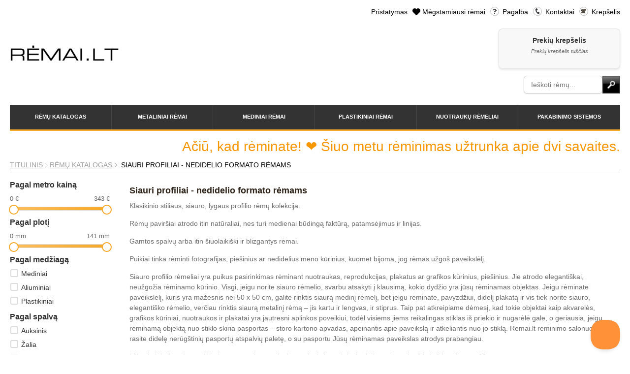

--- FILE ---
content_type: text/html; charset=utf-8
request_url: https://remai.lt/remai/remeliu-kolekcija-siauri-profiliai-nedidelio-formato-remams/1/
body_size: 498449
content:


<!DOCTYPE html PUBLIC "-//W3C//DTD XHTML 1.0 Transitional//EN" "http://www.w3.org/TR/xhtml1/DTD/xhtml1-transitional.dtd">
<html xmlns="http://www.w3.org/1999/xhtml">
<head>
<meta http-equiv="Content-Type" content="text/html; charset=utf-8" />
<meta name="viewport" content="width=device-width, initial-scale=1, maximum-scale=1">
<!-- Google Tag Manager -->
<script>(function(w,d,s,l,i){w[l]=w[l]||[];w[l].push({'gtm.start':
new Date().getTime(),event:'gtm.js'});var f=d.getElementsByTagName(s)[0],
j=d.createElement(s),dl=l!='dataLayer'?'&l='+l:'';j.async=true;j.src=
'https://www.googletagmanager.com/gtm.js?id='+i+dl;f.parentNode.insertBefore(j,f);
})(window,document,'script','dataLayer','GTM-PBNZWVLV');</script>
<!-- End Google Tag Manager -->
<link rel="shortcut icon" href="/static/style/images/favicon.png">
<link rel="stylesheet" type="text/css" href="/static/style/image-picker.css" media="screen" />
<link rel="stylesheet" type="text/css" href="/static/style/slimbox2.css" media="screen" />
<link rel="stylesheet" type="text/css" href="/static/style/jquery.tooltip.css" media="screen" />
<link rel="stylesheet" type="text/css" href="/static/style/jquery-ui-1.10.4.custom.css" media="screen" />
<link rel="stylesheet" type="text/css" href="/static/style/lity.min.css" media="screen" />
<link rel="stylesheet" type="text/css" href="/static/style/style.css" media="screen" />
<link rel="stylesheet" media="(max-width: 1200px)" href="/static/style/responsive.css" />
<style>
/* CLEAN RECREATION - Modern CSS Grid */
#content #products,
ul#products {
    display: grid !important;
    grid-template-columns: repeat(3, 1fr) !important;
    gap: 20px !important;
    width: 100% !important;
    max-width: 100% !important;
    padding: 20px 0 !important;
    margin: 0 !important;
    box-sizing: border-box !important;
}

#content #products li,
ul#products li,
#content #products li.frame_photo,
ul#products li.frame_photo {
    width: auto !important;
    max-width: none !important;
    min-width: 0 !important;
    margin: 0 !important;
    padding: 15px !important;
    box-sizing: border-box !important;
    display: block !important;
    background: #f8f8f8 !important;
    border-radius: 8px !important;
    box-shadow: 0 2px 8px rgba(0, 0, 0, 0.1) !important;
    transition: transform 0.3s ease !important;
}

#content #products li:hover {
    transform: translateY(-2px) !important;
    box-shadow: 0 4px 16px rgba(0, 0, 0, 0.15) !important;
}

/* Mobile responsive */
@media (max-width: 768px) {
    #content #products,
    ul#products {
        grid-template-columns: repeat(2, 1fr) !important;
        gap: 15px !important;
    }
}

@media (max-width: 480px) {
    #content #products,
    ul#products {
        grid-template-columns: repeat(2, 1fr) !important;
        gap: 10px !important;
    }
}
</style>
<meta name="description" content="Rėminimo dirbtuvės internete, kokybiškos rėminimo paslaugos, veidrodžių gamyba, paveikslų rėminimas, nuotraukų rėminimas, pakabinimo sistemos, mediniai rėmai, plastikiniai rėmai"/>
<meta name="keywords" content="rėmai, rėminimas, rėminimo dirbtuvės, rėminimas internetu, paveikslų rėmai, kokybiškas rėminimas, veidrodžių rėmai, nuotraukų rėmai, rėminimo dirbtuvės, rėminimo dirbtuvės Kaune, pakabinimo sistemos, įrėminimo paslaugos, rėmai internete, rėminimo dirbtuvės kaune, rėminimo centras, rėminimo paslaugos, pakabinimo sistemos, įrėminimo paslaugos, rėmai internete, rėmai internetu" />
<meta name="verify-paysera" content="15e05a2ddaa99f7b6b75ec234cefca10">
<meta http-equiv="imagetoolbar" content="no" />
<title>Siauri profiliai - nedidelio formato rėmams - RĖMAI.LT</title>
<script type="text/javascript" src="/static/js/jquery-1.7.2.min.js"></script>
<script type="text/javascript" src="/static/js/jquery-ui-1.10.4.custom.min.js"></script>
<script type="text/javascript" src="/static/js/garlic.min.js"></script>
<script type="text/javascript" src="/static/js/image-picker.js"></script>
<script type="text/javascript" src="/static/js/lity.min.js"></script>
<script type="text/javascript" src="/static/js/masonry.pkgd.min.js"></script>
<script type="text/javascript" src="/static/js/spritespin.min.js"></script>
<script type="text/javascript" src="/static/js/slimbox2.js"></script>
<script type="text/javascript" src="/static/js/jquery.dimensions.min.js"></script>
<script type="text/javascript" src="/static/js/jquery.tooltip.min.js"></script>
<script type="text/javascript" src="/static/js/jquery.cookie.min.js"></script>
<script type="text/javascript" src="/static/js/ismobile.min.js"></script>
<script type="text/javascript" src="/static/js/tooltips.js"></script>
<script type="text/javascript" src="/static/js/favorites.js"></script>
<script type="text/javascript">
  var _gaq = _gaq || [];
  _gaq.push(['_setAccount', 'UA-13170506-4']);
  _gaq.push(['_trackPageview']);

  

  (function() {
    var ga = document.createElement('script'); ga.type = 'text/javascript'; ga.async = true;
    ga.src = ('https:' == document.location.protocol ? 'https://ssl' : 'http://www') + '.google-analytics.com/ga.js';
    var s = document.getElementsByTagName('script')[0]; s.parentNode.insertBefore(ga, s);
  })();
</script>
<script>
    $(initTooltips);
    if (!isMobile.any) {
        $(document).ready(function() {
            $('#menu > li').hover(
                function() { $(this).find('.submenu').show();},
                function() { $(this).find('.submenu').hide();}
            );
        });
    }
    
    // Header search autocomplete
    $(function() {
        function fetchSuggestions(req, resp) {
            // Get full object data instead of just names
            $.get("/paieska/frames-data/", {q : req.term}, function(data) {
                console.log('Search results:', data); // Debug log
                var results = data['results'].slice(0, 10).map(function(item) {
                    console.log('Item:', item); // Debug log
                    return {
                        code: item.number || 'N/A',
                        name: item.name || '',
                        image: item.image,
                        url: item.url
                    };
                });
                resp(results);
            }).fail(function(xhr, status, error) {
                console.log('Frames-data search failed:', status, error);
                // Fallback to text-only search if frames-data endpoint doesn't exist
                $.get("/paieska/", {q : req.term}, function(data) {
                    var results = data['results'].slice(0, 10).map(function(item) {
                        return {
                            code: item,
                            name: "",
                            image: null,
                            url: null
                        };
                    });
                    resp(results);
                });
            });
        }

        // Custom autocomplete without jQuery UI positioning issues
        var $input = $("#id_q");
        var $results = $("#autocomplete_results");
        var currentResults = [];
        
        $input.on('input', function() {
            var query = $(this).val();
            if (query.length >= 1) {
                fetchSuggestions({term: query}, function(data) {
                    currentResults = data;
                    showResults(data);
                });
            } else {
                hideResults();
            }
        });
        
        function showResults(results) {
            $results.empty();
            if (results.length > 0) {
                var $ul = $('<ul class="custom-autocomplete"></ul>');
                results.forEach(function(item) {
                    console.log('Displaying item:', item); // Debug log
                    var $li = $('<li class="autocomplete-item"></li>');
                    
                    // Add thumbnail image or placeholder
                    if (item.image && item.image !== null) {
                        var $img = $('<img class="autocomplete-thumb">').attr('src', item.image).attr('alt', '');
                        $img.on('error', function() {
                            console.log('Image failed to load:', item.image);
                            $(this).replaceWith('<div class="autocomplete-thumb-placeholder">No Image</div>');
                        });
                        $li.append($img);
                    } else {
                        var $placeholder = $('<div class="autocomplete-thumb-placeholder">No Image</div>');
                        $li.append($placeholder);
                    }
                    
                    // Add text content with frame code and name
                    var $textContainer = $('<div class="autocomplete-text"></div>');
                    if (item.code && item.code !== 'N/A') {
                        var $code = $('<div class="autocomplete-code">' + item.code + '</div>');
                        $textContainer.append($code);
                    }
                    if (item.name) {
                        var $name = $('<div class="autocomplete-name">' + item.name + '</div>');
                        $textContainer.append($name);
                    }
                    
                    $li.append($textContainer);
                    
                    $li.click(function(e) {
                        e.preventDefault();
                        console.log('Clicked item:', item);
                        if (item.url && item.url !== null) {
                            console.log('Redirecting to:', item.url);
                            // Go directly to product page
                            window.location.href = item.url;
                        } else {
                            console.log('No URL, falling back to search');
                            // Fallback to search
                            var searchTerm = item.code && item.code !== 'N/A' ? item.code : item.name;
                            $input.val(searchTerm);
                            $("#search_form").submit();
                        }
                    });
                    
                    $ul.append($li);
                });
                $results.append($ul).show();
            } else {
                hideResults();
            }
        }
        
        function hideResults() {
            $results.hide();
        }
        
        // Hide results when clicking outside
        $(document).click(function(e) {
            if (!$input.is(e.target) && !$results.is(e.target) && $results.has(e.target).length === 0) {
                hideResults();
            }
        });
        
        // Mobile search autocomplete  
        $("#mobile_id_q").autocomplete({
            source : fetchSuggestions,
            appendTo : $("#mobile_autocomplete_results"),
            select : function(event, ui) { 
                $("#mobile_id_q").val(ui.item.label);
                $("#mobile_search_form").submit();
            },
        });
    });
</script>

<script type="text/javascript">(function(d, s, id) {
  var js, fjs = d.getElementsByTagName(s)[0];
  if (d.getElementById(id)) {return;}
  js = d.createElement(s); js.id = id;
  js.src = "//connect.facebook.net/lt_LT/all.js#xfbml=1";
  fjs.parentNode.insertBefore(js, fjs);
}(document, 'script', 'facebook-jssdk'));</script>

<!-- Facebook Pixel Code -->
<script>
!function(f,b,e,v,n,t,s){if(f.fbq)return;n=f.fbq=function(){n.callMethod?
n.callMethod.apply(n,arguments):n.queue.push(arguments)};if(!f._fbq)f._fbq=n;
n.push=n;n.loaded=!0;n.version='2.0';n.queue=[];t=b.createElement(e);t.async=!0;
t.src=v;s=b.getElementsByTagName(e)[0];s.parentNode.insertBefore(t,s)}(window,
document,'script','//connect.facebook.net/en_US/fbevents.js');

fbq('init', '871468136268406');
fbq('track', 'PageView');
</script>
<noscript><img height="1" width="1" style="display:none"
src="https://www.facebook.com/tr?id=871468136268406&ev=PageView&noscript=1"
/></noscript>
<!-- End Facebook Pixel Code -->
<script>
$(function() {
    $("#list_box").masonry({itemSelector : 'ul'});
});
</script>
</head>

<body class="two-col-left">
<!-- Google Tag Manager (noscript) -->
<noscript><iframe src="https://www.googletagmanager.com/ns.html?id=GTM-PBNZWVLV "
height="0" width="0" style="display:none;visibility:hidden"></iframe></noscript>
<!-- End Google Tag Manager (noscript) -->
<div id="main">

    <div id="top">

        <div class="first-row">
            <div class="left">
                <div id="logo"><a href="/"><img src="/static/style/images/logo.gif" alt="" /></a></div>
            </div>

            <div class="right">
                <ul id="nav">
                    <li><a href="/pristatymas/">Pristatymas</a></li>
                    <li><a href="/favorites/show/" class="favorites">Mėgstamiausi rėmai</a></li>
                    <li><a href="/pagalba/" class="help">Pagalba</a></li>
                    <li><a href="/kontaktai/" class="phone">Kontaktai</a></li>
                    <li><a href="/krepselis/" class="cart">Krepšelis</a></li>
                </ul>
                <p class="mobile_only tel">
                    Kaunas: <a href="tel:+37065575237">+370 655 75237</a><br>
                    Vilnius: <a href="tel:+37068700332">+370 687 00332</a>
                </p>

                <div id="cart">
                    <span>Prekių krepšelis</span>
                    
                    <p>Prekių krepšelis tuščias</p>
                    
                </div>

                <div id="header_search">
                    <form action="/paieska/" method="get" id="search_form">
                        <input type="text" name="q" id="id_q" class="input" autocomplete="off" value="" placeholder="Ieškoti rėmų..." />
                        <input type="image" src="/static/style/images/submit_1.gif" class="submit" />
                    </form>
                    <div id="autocomplete_results"></div>
                </div>
            </div>
        </div>

        
<ul id="menu">
    <li>
        <a href="/remai/katalogas/">Rėmų katalogas</a>
        <div class="submenu clear">
            <div class="left">
                
                    
    
        <p class="collection">
    
        <a class="link" href="/remai/remeliu-kolekcija-siauri-profiliai-nedidelio-formato-remams/1/">
            Siauri profiliai - nedidelio formato rėmams
        </a>
    
        
    

    
        
    
        <a class="link" href="/remai/remeliu-kolekcija-retro-stiliaus-remai/3/">
            Retro stiliaus rėmai
        </a>
    
        </p>
    

    
        <p class="collection">
    
        <a class="link" href="/remai/remeliu-kolekcija-ornamentiniai-remai/4/">
            Ornamentiniai rėmai
        </a>
    
        
    

    
        
    
        <a class="link" href="/remai/remeliu-kolekcija-sidabro-spalvos-remai/6/">
            Sidabro spalvos rėmai
        </a>
    
        </p>
    

    
        <p class="collection">
    
        <a class="link" href="/remai/remeliu-kolekcija-provanso-stiliaus-remai/8/">
            Provanso stiliaus rėmai
        </a>
    
        
    

    
        
    
        <a class="link" href="/remai/remeliu-kolekcija-rudi-remai/10/">
            Rudi rėmai
        </a>
    
        </p>
    

    
        <p class="collection">
    
        <a class="link" href="/remai/remeliu-kolekcija-aukso-spalvos-remai/11/">
            Aukso spalvos rėmai
        </a>
    
        
    

    
        
    
        <a class="link" href="/remai/remeliu-kolekcija-sviesus-ir-balti-remai/12/">
            Šviesūs ir balti rėmai
        </a>
    
        </p>
    

    
        <p class="collection">
    
        <a class="link" href="/remai/remeliu-kolekcija-modernus-remai/13/">
            Modernūs rėmai
        </a>
    
        
    

    
        
    
        <a class="link" href="/remai/remeliu-kolekcija-aliuminiai-remeliai/19/">
            Aliuminiai rėmeliai
        </a>
    
        </p>
    

    
        <p class="collection">
    
        <a class="link" href="/remai/remeliu-kolekcija-metalo-imitacijos-remai/22/">
            Metalo imitacijos rėmai
        </a>
    
        
    

    
        
    
        <a class="link" href="/remai/remeliu-kolekcija-floating-remai-su-tarpeliu-paveikslams/73/">
            &quot;Floating&quot; rėmai su tarpeliu paveikslams
        </a>
    
        </p>
    

    
        <p class="collection">
    
        <a class="link" href="/remai/remeliu-kolekcija-veidrodziu-reminimas/28/">
            Veidrodžių rėminimas
        </a>
    
        
    

    
        
    
        <a class="link" href="/remai/remeliu-kolekcija-labai-platus-remai/33/">
            Labai platūs rėmai
        </a>
    
        </p>
    

    
        <p class="collection">
    
        <a class="link" href="/remai/remeliu-kolekcija-spalvingi-remai/71/">
            Spalvingi rėmai
        </a>
    
        
    

    
        
    
        <a class="link" href="/remai/remeliu-kolekcija-juodi-arba-labai-tamsus-remai/72/">
            Juodi arba labai tamsūs rėmai
        </a>
    
        </p>
    

    
        <p class="collection">
    
        <a class="link" href="/remai/remeliu-kolekcija-klasikiniai-remai/74/">
            Klasikiniai rėmai
        </a>
    
        
    

    
        
    
        <a class="link" href="/remai/remeliu-kolekcija-gilus-remai/99/">
            Gilūs rėmai
        </a>
    
        </p>
    

    
        <p class="collection">
    
        <a class="link" href="/remai/remeliu-kolekcija-fine-art-spauda/97/">
            Fine Art Spauda
        </a>
    
        
    

    
        
    
        <a class="link" href="/remai/remeliu-kolekcija-drobes-tapybai/111/">
            Drobės tapybai
        </a>
    
        </p>
    

    
        <p class="collection">
    
        <a class="link" href="/remai/remeliu-kolekcija-paveikslu-reminimas/100/">
            Paveikslų rėminimas
        </a>
    
        
    

    
        
    
        <a class="link" href="/remai/remeliu-kolekcija-remai-plakatams/101/">
            Rėmai plakatams
        </a>
    
        </p>
    

    
        <p class="collection">
    
        <a class="link" href="/remai/remeliu-kolekcija-remai-reprodukcijoms/102/">
            Rėmai reprodukcijoms
        </a>
    
        
    

    
        
    
        <a class="link" href="/remai/remeliu-kolekcija-remai-nuotraukoms/103/">
            Rėmai nuotraukoms
        </a>
    
        </p>
    

    
        <p class="collection">
    
        <a class="link" href="/remai/remeliu-kolekcija-remeliai-sertifikatams-padekoms-diplomams/104/">
            Rėmeliai sertifikatams, padėkoms, diplomams
        </a>
    
        
    

    
        
    
        <a class="link" href="/remai/remeliu-kolekcija-poremiai/108/">
            Porėmiai
        </a>
    
        </p>
    

    
        <p class="collection">
    
        <a class="link" href="/remai/remeliu-kolekcija-reminimo-paslaugos/110/">
            Rėminimo paslaugos
        </a>
    
        
    


                
                
                <!-- Mock collections for testing -->
                <p class="collection">
                    <a href="#">Klasikiniai mediniai rėmai</a>
                </p>
                <p class="collection">
                    <a href="#">Modernūs minimalistiniai rėmai</a>
                </p>
                <p class="collection">
                    <a href="#">Vintage antikvariniai rėmai</a>
                </p>
                <p class="collection">
                    <a href="#">Spalvoti dekoratyviniai rėmai</a>
                </p>
                <p class="collection">
                    <a href="#">Aukso spalvos prabangūs rėmai</a>
                </p>
                <p class="collection">
                    <a href="#">Sidabro spalvos šiuolaikiniai rėmai</a>
                </p>
                <p class="collection">
                    <a href="#">Juodi elegancijos rėmai</a>
                </p>
                <p class="collection">
                    <a href="#">Balti skandinaviško stiliaus rėmai</a>
                </p>
                <p class="collection">
                    <a href="#">Rustiški kaimo stiliaus rėmai</a>
                </p>
                <p class="collection">
                    <a href="#">Šiuolaikiniai geometriniai rėmai</a>
                </p>
            </div>
            <div class="right">
                


            </div>
        </div>
    </li>

    <li>
        <a href="/remai/metaliniai/">Metaliniai rėmai</a>
        <div class="submenu">
            <div class="left">
            <p class="description"><strong>Pagal užsakymą išpjaunami metaliniai rėmeliai</strong></p>
            
                            
                    
                        
                        <p><a class="link"
                            href="/remai/metaliniai/?thickness=0i..10i">
                            siauri&nbsp;(iki&nbsp;1&nbsp;cm)</a>
                        </p>
                        
                    
                        
                        <p><a class="link"
                            href="/remai/metaliniai/?thickness=10..50i">
                            vidutiniai&nbsp;(iki&nbsp;5&nbsp;cm)</a>
                        </p>
                        
                    
            

            
            </div>
            <div class="right">
                


            </div>
        </div>
    </li>
    <li>
        <a href="/remai/mediniai/">Mediniai rėmai</a>
        <div class="submenu">
            <div class="left">
            <p class="description"><strong>Pagal užsakymą išpjaunami mediniai rėmeliai</strong></p>
            
                            
                    
                        
                        <p><a class="link"
                            href="/remai/mediniai/?thickness=0i..10i">
                            siauri&nbsp;(iki&nbsp;1&nbsp;cm)</a>
                        </p>
                        
                    
                        
                        <p><a class="link"
                            href="/remai/mediniai/?thickness=10..50i">
                            vidutiniai&nbsp;(iki&nbsp;5&nbsp;cm)</a>
                        </p>
                        
                    
                        
                        <p><a class="link"
                            href="/remai/mediniai/?thickness=50..100i">
                            platūs&nbsp;(iki&nbsp;10&nbsp;cm)</a>
                        </p>
                        
                    
                        
                        <p><a class="link"
                            href="/remai/mediniai/?thickness=100..1048576i">
                            labai&nbsp;platūs&nbsp;(&gt;10&nbsp;cm)</a>
                        </p>
                        
                    
            

            
            </div>
            <div class="right">
                


            </div>
        </div>
    </li>
    <li>
        <a href="/remai/plastikiniai/">Plastikiniai rėmai</a>
        <div class="submenu">
            <div class="left">
            <p class="description"><strong>Pagal užsakymą išpjaunami plastikiniai rėmeliai</strong></p>
            
                            
                    
                        
                        <p><a class="link"
                            href="/remai/plastikiniai/?thickness=0i..10i">
                            siauri&nbsp;(iki&nbsp;1&nbsp;cm)</a>
                        </p>
                        
                    
                        
                        <p><a class="link"
                            href="/remai/plastikiniai/?thickness=10..50i">
                            vidutiniai&nbsp;(iki&nbsp;5&nbsp;cm)</a>
                        </p>
                        
                    
                        
                        <p><a class="link"
                            href="/remai/plastikiniai/?thickness=50..100i">
                            platūs&nbsp;(iki&nbsp;10&nbsp;cm)</a>
                        </p>
                        
                    
                        
                        <p><a class="link"
                            href="/remai/plastikiniai/?thickness=100..1048576i">
                            labai&nbsp;platūs&nbsp;(&gt;10&nbsp;cm)</a>
                        </p>
                        
                    
            

            
            </div>
            <div class="right">
                


            </div>
        </div>
    </li>
    
    <li>
        <a href="/remai/nuotrauku/">Nuotraukų rėmeliai</a>
        <div class="submenu clear">
            <div class="left">
                
                    
    
        <p class="collection">
    
        <a class="link" href="/remai/remeliu-kolekcija-a4-remeliu-rinkiniai-aurum-24-vnt/106/">
            A4 rėmelių rinkiniai Aurum 24 vnt
        </a>
    
        </p>
    


                
            </div>
            <div class="right">
                


            </div>
        </div>
    </li>
    <li>
        <a href="/pakabinimo-sistemos/">Pakabinimo sistemos</a>
        <div class="submenu clear">
            <div class="left">
                
                <a class="link" href="/pakabinimo-sistemos/paveikslu-pakabinimo-sistema-click-rail/1/#forma">
                    Paveikslų pakabinimo sistema CLICK RAIL
                </a>
                
                <a class="link" href="/pakabinimo-sistemos/paveikslu-pakabinimo-sistema-su-apsvietimu-combi-rail/2/#forma">
                    Paveikslų pakabinimo sistema su apšvietimu COMBI RAIL
                </a>
                
                <a class="link" href="/pakabinimo-sistemos/top-rail-sistema/3/#forma">
                    TOP RAIL sistema
                </a>
                
                <a class="link" href="/pakabinimo-sistemos/info-rail-sistema/4/#forma">
                    INFO RAIL sistema
                </a>
                
                <a class="link" href="/pakabinimo-sistemos/tik-galerijoje-isigyjamos-prekes/7/#forma">
                    Tik galerijoje įsigyjamos prekės
                </a>
                
                </a>
            </div>
        </div>
    </li>
</ul>


        <div id="mobile_search" class="mobile_only">
            <form action="/paieska/" method="get" id="mobile_search_form">
                <input type="text" name="q" id="mobile_id_q" class="input" autocomplete="off" value="" placeholder="Ieškoti rėmų..." />
                <input type="image" src="/static/style/images/submit_1.gif" class="submit" />
            </form>
            <div id="mobile_autocomplete_results"></div>
        </div>

    </div> <!-- #top -->


<div id="infoline">
    <div class="message">
        Ačiū, kad rėminate! ❤️ Šiuo metu rėminimas užtrunka apie dvi savaites.
    </div>
    
</div>




<div id="path">
<a href="/">Titulinis</a><a href="/remai/katalogas/">Rėmų katalogas</a> Siauri profiliai - nedidelio formato rėmams
</div>



<div class="clear"></div>

<div id="main_content">

<div id="sidebar">

<div id="filter_form">
    <img class="loading" src="/static/style/images/loading.gif">
    <form>
        
        <h3>Pagal metro kainą</h3>
        <div class="slider_container">
            <p class="left">
                <span class="val">0</span>
                € 
            </p>
            <p class="right">
                <span class="val">343</span>
                €
            </p>
            <div class="slider" id="price_slider"></div>
            <input type="hidden" name="price_for_m_min"
            value="0">
            <input type="hidden" name="price_for_m_max"
            value="343">
        </div>

        <h3>Pagal plotį</h3>
        <div class="slider_container">
            <p class="left">
                <span class="val">0</span>
                mm
            </p>
            <p class="right">
                <span class="val">141</span>
                mm
            </p>
            <div class="slider" id="thickness_slider"></div>
            <input type="hidden" name="thickness_min"
            value="0">
            <input type="hidden" name="thickness_max"
            value="141">
        </div>

        <h3>Pagal medžiagą</h3>
        <ul>
        
        <li>
            <label>
                <input type="checkbox" 
                name="material" value="medinis">
                Mediniai
            </label>
        </li>
        
        <li>
            <label>
                <input type="checkbox" 
                name="material" value="metalinis">
                Aliuminiai
            </label>
        </li>
        
        <li>
            <label>
                <input type="checkbox" 
                name="material" value="plastikinis">
                Plastikiniai
            </label>
        </li>
        
        </ul>


        <h3>Pagal spalvą</h3>
        <ul>
        
        <li>
            <label>
                <input type="checkbox" 
                name="colors" value="28">
                Auksinis
            </label>
        </li>
        
        <li>
            <label>
                <input type="checkbox" 
                name="colors" value="27">
                Žalia
            </label>
        </li>
        
        <li>
            <label>
                <input type="checkbox" 
                name="colors" value="26">
                Balta
            </label>
        </li>
        
        <li>
            <label>
                <input type="checkbox" 
                name="colors" value="25">
                Ruda
            </label>
        </li>
        
        <li>
            <label>
                <input type="checkbox" 
                name="colors" value="21">
                Raudona
            </label>
        </li>
        
        <li>
            <label>
                <input type="checkbox" 
                name="colors" value="20">
                Mėlyna
            </label>
        </li>
        
        <li>
            <label>
                <input type="checkbox" 
                name="colors" value="23">
                Pilka
            </label>
        </li>
        
        <li>
            <label>
                <input type="checkbox" 
                name="colors" value="22">
                Juodas
            </label>
        </li>
        
        <li>
            <label>
                <input type="checkbox" 
                name="colors" value="18">
                Sidabrinė
            </label>
        </li>
        
        <li>
            <label>
                <input type="checkbox" 
                name="colors" value="36">
                Bronzinė
            </label>
        </li>
        
        <li>
            <label>
                <input type="checkbox" 
                name="colors" value="43">
                Violetinė
            </label>
        </li>
        
        <li>
            <label>
                <input type="checkbox" 
                name="colors" value="44">
                Geltona
            </label>
        </li>
        
        <li>
            <label>
                <input type="checkbox" 
                name="colors" value="45">
                Oranžinė
            </label>
        </li>
        
        <li>
            <label>
                <input type="checkbox" 
                name="colors" value="47">
                Natūralaus medžio
            </label>
        </li>
        
        <li>
            <label>
                <input type="checkbox" 
                name="colors" value="50">
                Rožinė
            </label>
        </li>
        
        <li>
            <label>
                <input type="checkbox" 
                name="colors" value="51">
                Vario
            </label>
        </li>
        
        <li>
            <label>
                <input type="checkbox" 
                name="colors" value="52">
                Vyšninė
            </label>
        </li>
        
        <li>
            <label>
                <input type="checkbox" 
                name="colors" value="53">
                Kreminė
            </label>
        </li>
        
        <li>
            <label>
                <input type="checkbox" 
                name="colors" value="54">
                Žydra
            </label>
        </li>
        
        </ul>

        
            <input type="hidden" name="collections" value="1" />
        
        <p class="clear_all">Nuimti visus filtrus</p>
    </form>
</div>
<script type="text/javascript">
$(function() {
    var $gallery = $("#products");
    var p_min = 0;
    var p_max = 343;

    var t_min = 0;
    var t_max = 141;

    var old_gallery_removed = false;

    var $inputs = $("#filter_form input")
    var $color_checkboxes = $('input[type="checkbox"][name="colors"]')

    var clearing = false;
    function slideHandler(limit) { return function(event, ui) {
            if (limit && (ui.values[1] - ui.values[0] < limit)) {
                event.preventDefault();
                return;
            }
            var vals = ui.values;
            var $container = $(this).parent();
            $container.find('.left .val').text(vals[0]);
            $container.find('.right .val').text(vals[1]);
        }
    }

    function changeHandler(inp1, inp2) {
        return function(event, ui) {
            inp1.val(ui.values[0]);
            inp2.val(ui.values[1]);
            submit();
        }
    }

    function submit(offset, limit) {
        window.location.hash = '#offset=' + (offset || 0) + '&limit=' + (limit || 24);
        if (clearing) {
            return;
        }

        $gallery.find(".more").remove();

        var $ld = $gallery.find(".loading_overlay");
        $ld.show();

        var qs = $("#filter_form form").serialize();
        if (offset) {
            qs += "&offset="+offset;
        }
        if (limit) {
            qs += "&limit="+limit;
        }

        var $req = $.get("/paieska/filter\u002Dcollection/" + "?" + qs);
        $req.success(function(data) {
            $("#main .ads").remove()
            if (offset) {
                $gallery.append(data);
            } else {
                $gallery.html(data);
            }
            initTooltips();
        });
        $req.always(function() {
            $ld.hide();
        });
    }

    function colorCheckHandler() {
        var was_checked = $(this).attr("checked");
        $color_checkboxes.attr("checked", false);
        $this = $(this);
        if (was_checked) {
            $this.attr("checked", true);
        }
    }

    function clearAll() {
        // temporarily prevent requests to server
        clearing = true;

        $('input[type="checkbox"]').attr("checked", false);
        $ps.slider("values", [p_min, p_max]);
        $ts.slider("values", [t_min, t_max]);

        clearing = false;
        // make up for the suppressed requests
        submit();
    }

    window.clearAll = clearAll;

    $ps = $("#price_slider");
    $ts = $("#thickness_slider");

    $ps.slider({
        range: true,
        step: 1,
        min: p_min,
        max: p_max,
        values: [p_min, p_max],
        slide: slideHandler(10),
        change: changeHandler(
            $ps.parent().find('input[name="price_for_m_min"]'), 
            $ps.parent().find('input[name="price_for_m_max"]')
        ),
    });
    $ts.slider({
        range: true,
        step : 1,
        min: t_min,
        max: t_max,
        values: [t_min, t_max],
        slide: slideHandler(10),
        change: changeHandler(
            $ts.parent().find('input[name="thickness_min"]'), 
            $ts.parent().find('input[name="thickness_max"]')
        ),
    });

    $color_checkboxes.on("change", colorCheckHandler);
    $("#filter_form input").on("change", function() {
        submit();
    });
    $(".clear_all").on("click", clearAll);

    // delegated
    $gallery.on("click", ".more", function() {
        // TODO
        submit($(this).attr("data-offset"));
    });

    if (window.location.hash) {
        var query_str = window.location.hash.slice(1);
        var pairs = $.map(query_str.split('&'), function(el) {
            return [el.split('=')];
        });
        var map = {};
        $.each(pairs, function(_, el) {
            map[el[0]] = el[1];
        });
        submit(0, (+map['offset'])+(+map['limit']));
    }

});
</script>

<!-- Promotional collection image removed -->

</div>

<div id="content">

<h1>Siauri profiliai - nedidelio formato rėmams</h1>
<div class="description">
<p>Klasikinio stiliaus, siauro, lygaus profilio rėmų kolekcija.</p>
<p>Rėmų paviršiai atrodo itin natūraliai, nes turi medienai būdingą faktūrą, patamsėjimus ir linijas.</p>
<p>Gamtos spalvų arba itin šiuolaikiški ir blizgantys rėmai.</p>
<p>Puikiai tinka rėminti fotografijas, piešinius ar nedidelius meno kūrinius, kuomet bijoma, jog rėmas užgoš paveikslėlį.</p>
<p>Siauro profilio rėmeliai yra puikus pasirinkimas rėminant nuotraukas, reprodukcijas, plakatus ar grafikos kūrinius, piešinius. Jie atrodo elegantiškai, neužgožia rėminamo kūrinio. Visgi, jeigu norite siauro rėmelio, svarbu atsakyti į klausimą, kokio dydžio yra jūsų rėminamas objektas. Jeigu rėminate paveikslėlį, kuris yra mažesnis nei 50 x 50 cm, galite rinktis siaurą medinį rėmelį, bet jeigu rėminate, pavyzdžiui, didelį plakatą ir vis tiek norite siauro, elegantiško rėmelio, verčiau rinktis siaurą metalinį rėmą – jis kartu ir lengvas, ir stiprus. Taip pat atkreipiame dėmesį, kad tokie objektai kaip akvarelės, grafikos kūriniai, nuotraukos ir plakatai yra jautresni aplinkos poveikiui, todėl visiems jiems reikalingas stiklas iš priekio ir nugarėlė gale, o geriausia, jeigu rėminamą objektą nuo stiklo skiria pasportas – storo kartono apvadas, apeinantis apie paveikslą ir atkeliantis nuo jo stiklą. Remai.lt rėminimo salonuose rasite didelę nerūgštinių pasportų atspalvių paletę, o su pasportu Jūsų rėminamas paveikslas atrodys prabangiau.</p>
<p>Į šios kolekcijos rėmus dėl tvirtumo nerekomenduojama rėminti gaminių, kurių bent viena kraštinė didesnė negu 60 cm.</p>
</div>


<div class="loading_overlay">
    <img src="/static/style/images/loading_transparent.gif">
    Kraunama...
</div>


<h2>Rėminimo dirbtuvės siūlo</h2>
<ul id="products">
    <div class="loading_overlay">
    <img src="/static/style/images/loading_transparent.gif">
    Kraunama...
</div>

    
    <li class="frame_photo">
    
        <a href="/remai/pasirinkto-dydzio-medinis-remas-medinis-profilis-045-201/2120/" class="foto"><img src="/media/thumbnails/4b/ac/4bac9bb4d95a04868739432453d489c1.jpg" alt="" title="" /></a>
    
        <div style="display: none" class="tooltip_img">
            <img src="/media/thumbnails/2d/69/2d6939f09e5b2e5b065af3521a0d186f.jpg" width="400" height="400" alt="" />
            <br />
            <div class="click_for_info">
Spauskite, kad sužinotumėte išsamią informaciją apie rėmelį.
</div>

                
                Kaina: nuo 10.00 €/vnt
                
        </div>
    
    
    <div class="info">
        <div class="attributes">
            <a href="/remai/pasirinkto-dydzio-medinis-remas-medinis-profilis-045-201/2120/" class="url"><span class="name">Medinis profilis 045 201</span><br /><span class="number">045 201</span><br />
                <span class="list_price">
                    
                    Kaina: nuo 10.00 €/vnt
                    
                </span>
            </a>
        </div>
        <div class="buttons">
            
            <div class="fav "
                data-id="2120" data-type="custom"></div>
        </div>
    </div>
    </li>

    <li class="frame_photo">
    
        <a href="/remai/pasirinkto-dydzio-plastikinis-remas-plastikinis-profilis-081-w497/1376/" class="foto"><img src="/media/thumbnails/40/93/4093bd6e46be7e3f22414bad30091ada.jpg" alt="" title="" /></a>
    
        <div style="display: none" class="tooltip_img">
            <img src="/media/thumbnails/a6/d4/a6d4fa4531f0789b58ac090622e15500.jpg" width="400" height="400" alt="" />
            <br />
            <div class="click_for_info">
Spauskite, kad sužinotumėte išsamią informaciją apie rėmelį.
</div>

                
                Kaina: nuo 8.50 €/vnt
                
        </div>
    
    
    <div class="info">
        <div class="attributes">
            <a href="/remai/pasirinkto-dydzio-plastikinis-remas-plastikinis-profilis-081-w497/1376/" class="url"><span class="name">Plastikinis profilis 081-W497</span><br /><span class="number">081-W497</span><br />
                <span class="list_price">
                    
                    Kaina: nuo 8.50 €/vnt
                    
                </span>
            </a>
        </div>
        <div class="buttons">
            
            <div class="fav "
                data-id="1376" data-type="custom"></div>
        </div>
    </div>
    </li>

    <li class="frame_photo">
    
        <a href="/remai/pasirinkto-dydzio-medinis-remas-siauras-auksines-spalvos-remas-minimal/1911/" class="foto"><img src="/media/thumbnails/4f/cc/4fcc84fe17720d2bb512062efb28c344.jpg" alt="" title="" /></a>
    
        <div style="display: none" class="tooltip_img">
            <img src="/media/thumbnails/3c/c9/3cc9c6d44f90fe757f3a9dfb0b3daee8.jpg" width="400" height="400" alt="" />
            <br />
            <div class="click_for_info">
Spauskite, kad sužinotumėte išsamią informaciją apie rėmelį.
</div>

                
                Kaina: nuo 6.00 €/vnt
                
        </div>
    
    
    <div class="info">
        <div class="attributes">
            <a href="/remai/pasirinkto-dydzio-medinis-remas-siauras-auksines-spalvos-remas-minimal/1911/" class="url"><span class="name">Siauras auksinės spalvos rėmas &quot;Minimal&quot;</span><br /><span class="number">103 501</span><br />
                <span class="list_price">
                    
                    Kaina: nuo 6.00 €/vnt
                    
                </span>
            </a>
        </div>
        <div class="buttons">
            
            <div class="fav "
                data-id="1911" data-type="custom"></div>
        </div>
    </div>
    </li>

    <li class="frame_photo">
    
        <a href="/remai/pasirinkto-dydzio-medinis-remas-medinis-profilis-103-507/3733/" class="foto"><img src="/media/thumbnails/39/71/3971b48234eb3217a9b423a3caf53479.jpg" alt="" title="" /></a>
    
        <div style="display: none" class="tooltip_img">
            <img src="/media/thumbnails/fe/50/fe50686d692115210bc24c9c228de83e.jpg" width="400" height="400" alt="" />
            <br />
            <div class="click_for_info">
Spauskite, kad sužinotumėte išsamią informaciją apie rėmelį.
</div>

                
                Kaina: nuo 7.00 €/vnt
                
        </div>
    
    
    <div class="info">
        <div class="attributes">
            <a href="/remai/pasirinkto-dydzio-medinis-remas-medinis-profilis-103-507/3733/" class="url"><span class="name">Medinis profilis 103 507</span><br /><span class="number">103 507</span><br />
                <span class="list_price">
                    
                    Kaina: nuo 7.00 €/vnt
                    
                </span>
            </a>
        </div>
        <div class="buttons">
            
            <div class="fav "
                data-id="3733" data-type="custom"></div>
        </div>
    </div>
    </li>

    <li class="frame_photo">
    
        <a href="/remai/pasirinkto-dydzio-medinis-remas-medinis-profilis-103-a01/2065/" class="foto"><img src="/media/thumbnails/12/7b/127b4323d3971c8d4c3bd150422cb113.jpg" alt="" title="" /></a>
    
        <div style="display: none" class="tooltip_img">
            <img src="/media/thumbnails/f9/a5/f9a527073cd4fb6212a8187918c6001c.jpg" width="400" height="400" alt="" />
            <br />
            <div class="click_for_info">
Spauskite, kad sužinotumėte išsamią informaciją apie rėmelį.
</div>

                
                Kaina: nuo 7.00 €/vnt
                
        </div>
    
    
    <div class="info">
        <div class="attributes">
            <a href="/remai/pasirinkto-dydzio-medinis-remas-medinis-profilis-103-a01/2065/" class="url"><span class="name">Medinis profilis 103 A01</span><br /><span class="number">103 A01</span><br />
                <span class="list_price">
                    
                    Kaina: nuo 7.00 €/vnt
                    
                </span>
            </a>
        </div>
        <div class="buttons">
            
            <div class="fav "
                data-id="2065" data-type="custom"></div>
        </div>
    </div>
    </li>

    <li class="frame_photo">
    
        <a href="/remai/pasirinkto-dydzio-medinis-remas-medinis-profilis-103-a03/2070/" class="foto"><img src="/media/thumbnails/13/45/134541594ba20c85c6b69806659fdc14.jpg" alt="" title="" /></a>
    
        <div style="display: none" class="tooltip_img">
            <img src="/media/thumbnails/58/8d/588d4403cd6df17265af5e9bda0de7c4.jpg" width="400" height="400" alt="" />
            <br />
            <div class="click_for_info">
Spauskite, kad sužinotumėte išsamią informaciją apie rėmelį.
</div>

                
                Kaina: nuo 7.00 €/vnt
                
        </div>
    
    
    <div class="info">
        <div class="attributes">
            <a href="/remai/pasirinkto-dydzio-medinis-remas-medinis-profilis-103-a03/2070/" class="url"><span class="name">Medinis profilis 103 A03</span><br /><span class="number">103 A03</span><br />
                <span class="list_price">
                    
                    Kaina: nuo 7.00 €/vnt
                    
                </span>
            </a>
        </div>
        <div class="buttons">
            
            <div class="fav "
                data-id="2070" data-type="custom"></div>
        </div>
    </div>
    </li>

    <li class="frame_photo">
    
        <a href="/remai/pasirinkto-dydzio-medinis-remas-medinis-profilis-103-a07/2068/" class="foto"><img src="/media/thumbnails/ab/79/ab7976bc818ba2f76dbe36ab1a693264.jpg" alt="" title="" /></a>
    
        <div style="display: none" class="tooltip_img">
            <img src="/media/thumbnails/6a/80/6a80e399557d118a57ab0ec76a124792.jpg" width="400" height="400" alt="" />
            <br />
            <div class="click_for_info">
Spauskite, kad sužinotumėte išsamią informaciją apie rėmelį.
</div>

                
                Kaina: nuo 8.00 €/vnt
                
        </div>
    
    
    <div class="info">
        <div class="attributes">
            <a href="/remai/pasirinkto-dydzio-medinis-remas-medinis-profilis-103-a07/2068/" class="url"><span class="name">Medinis profilis 103 A07</span><br /><span class="number">103 A07</span><br />
                <span class="list_price">
                    
                    Kaina: nuo 8.00 €/vnt
                    
                </span>
            </a>
        </div>
        <div class="buttons">
            
            <div class="fav "
                data-id="2068" data-type="custom"></div>
        </div>
    </div>
    </li>

    <li class="frame_photo">
    
        <a href="/remai/pasirinkto-dydzio-medinis-remas-medinis-profilis-103-a08/2073/" class="foto"><img src="/media/thumbnails/ea/cb/eacb70cfdd110aeaf8505705e49748c3.jpg" alt="" title="" /></a>
    
        <div style="display: none" class="tooltip_img">
            <img src="/media/thumbnails/93/ac/93ac8e5b44fc3964d585aa0a29ab6e90.jpg" width="400" height="400" alt="" />
            <br />
            <div class="click_for_info">
Spauskite, kad sužinotumėte išsamią informaciją apie rėmelį.
</div>

                
                Kaina: nuo 8.00 €/vnt
                
        </div>
    
    
    <div class="info">
        <div class="attributes">
            <a href="/remai/pasirinkto-dydzio-medinis-remas-medinis-profilis-103-a08/2073/" class="url"><span class="name">Medinis profilis 103 A08</span><br /><span class="number">103 A08</span><br />
                <span class="list_price">
                    
                    Kaina: nuo 8.00 €/vnt
                    
                </span>
            </a>
        </div>
        <div class="buttons">
            
            <div class="fav "
                data-id="2073" data-type="custom"></div>
        </div>
    </div>
    </li>

    <li class="frame_photo">
    
        <a href="/remai/pasirinkto-dydzio-medinis-remas-medinis-profilis-103-a09/2072/" class="foto"><img src="/media/thumbnails/2e/8f/2e8f832d39fc86e72322f7d887a0d0fc.jpg" alt="" title="" /></a>
    
        <div style="display: none" class="tooltip_img">
            <img src="/media/thumbnails/b3/23/b323eb5121d1eec396d465f488c62698.jpg" width="400" height="400" alt="" />
            <br />
            <div class="click_for_info">
Spauskite, kad sužinotumėte išsamią informaciją apie rėmelį.
</div>

                
                Kaina: nuo 8.00 €/vnt
                
        </div>
    
    
    <div class="info">
        <div class="attributes">
            <a href="/remai/pasirinkto-dydzio-medinis-remas-medinis-profilis-103-a09/2072/" class="url"><span class="name">Medinis profilis 103 A09</span><br /><span class="number">103 A09</span><br />
                <span class="list_price">
                    
                    Kaina: nuo 8.00 €/vnt
                    
                </span>
            </a>
        </div>
        <div class="buttons">
            
            <div class="fav "
                data-id="2072" data-type="custom"></div>
        </div>
    </div>
    </li>

    <li class="frame_photo">
    
        <a href="/remai/pasirinkto-dydzio-medinis-remas-medinis-profilis-103-a0c/2074/" class="foto"><img src="/media/thumbnails/5a/9a/5a9af55d015b8f9afba52bec188a783e.jpg" alt="" title="" /></a>
    
        <div style="display: none" class="tooltip_img">
            <img src="/media/thumbnails/5f/6a/5f6aa35160501140846d5142851d528a.jpg" width="400" height="400" alt="" />
            <br />
            <div class="click_for_info">
Spauskite, kad sužinotumėte išsamią informaciją apie rėmelį.
</div>

                
                Kaina: nuo 7.00 €/vnt
                
        </div>
    
    
    <div class="info">
        <div class="attributes">
            <a href="/remai/pasirinkto-dydzio-medinis-remas-medinis-profilis-103-a0c/2074/" class="url"><span class="name">Medinis profilis 103 A0C</span><br /><span class="number">103 A0C</span><br />
                <span class="list_price">
                    
                    Kaina: nuo 7.00 €/vnt
                    
                </span>
            </a>
        </div>
        <div class="buttons">
            
            <div class="fav "
                data-id="2074" data-type="custom"></div>
        </div>
    </div>
    </li>

    <li class="frame_photo">
    
        <a href="/remai/pasirinkto-dydzio-medinis-remas-medinis-profilis-103-a110/1912/" class="foto"><img src="/media/thumbnails/fc/81/fc81ac146ee85f1c929b02c13f5bcc66.jpg" alt="" title="" /></a>
    
        <div style="display: none" class="tooltip_img">
            <img src="/media/thumbnails/24/f7/24f79d2be33d14d1cec648819a8832d8.jpg" width="400" height="400" alt="" />
            <br />
            <div class="click_for_info">
Spauskite, kad sužinotumėte išsamią informaciją apie rėmelį.
</div>

                
                Kaina: nuo 7.00 €/vnt
                
        </div>
    
    
    <div class="info">
        <div class="attributes">
            <a href="/remai/pasirinkto-dydzio-medinis-remas-medinis-profilis-103-a110/1912/" class="url"><span class="name">Medinis profilis 103 A110</span><br /><span class="number">103 A110</span><br />
                <span class="list_price">
                    
                    Kaina: nuo 7.00 €/vnt
                    
                </span>
            </a>
        </div>
        <div class="buttons">
            
            <div class="fav "
                data-id="1912" data-type="custom"></div>
        </div>
    </div>
    </li>

    <li class="frame_photo">
    
        <a href="/remai/pasirinkto-dydzio-medinis-remas-medinis-profilis-103-a115/1913/" class="foto"><img src="/media/thumbnails/50/0e/500e998ec57b951baa398c74c3f12adc.jpg" alt="" title="" /></a>
    
        <div style="display: none" class="tooltip_img">
            <img src="/media/thumbnails/a7/3a/a73ae93d7e20236aa7e839be6307ecc0.jpg" width="400" height="400" alt="" />
            <br />
            <div class="click_for_info">
Spauskite, kad sužinotumėte išsamią informaciją apie rėmelį.
</div>

                
                Kaina: nuo 7.00 €/vnt
                
        </div>
    
    
    <div class="info">
        <div class="attributes">
            <a href="/remai/pasirinkto-dydzio-medinis-remas-medinis-profilis-103-a115/1913/" class="url"><span class="name">Medinis profilis 103 A115</span><br /><span class="number">103 A115</span><br />
                <span class="list_price">
                    
                    Kaina: nuo 7.00 €/vnt
                    
                </span>
            </a>
        </div>
        <div class="buttons">
            
            <div class="fav "
                data-id="1913" data-type="custom"></div>
        </div>
    </div>
    </li>

    <li class="frame_photo">
    
        <a href="/remai/pasirinkto-dydzio-medinis-remas-medinis-profilis-103-a210/1910/" class="foto"><img src="/media/thumbnails/d4/b7/d4b768e626bb9ea9a8b18fa8b2e3c1e0.jpg" alt="" title="" /></a>
    
        <div style="display: none" class="tooltip_img">
            <img src="/media/thumbnails/f2/fd/f2fd50d2491137db683dadfd06d29394.jpg" width="400" height="400" alt="" />
            <br />
            <div class="click_for_info">
Spauskite, kad sužinotumėte išsamią informaciją apie rėmelį.
</div>

                
                Kaina: nuo 7.00 €/vnt
                
        </div>
    
    
    <div class="info">
        <div class="attributes">
            <a href="/remai/pasirinkto-dydzio-medinis-remas-medinis-profilis-103-a210/1910/" class="url"><span class="name">Medinis profilis 103 A210</span><br /><span class="number">103 A210</span><br />
                <span class="list_price">
                    
                    Kaina: nuo 7.00 €/vnt
                    
                </span>
            </a>
        </div>
        <div class="buttons">
            
            <div class="fav "
                data-id="1910" data-type="custom"></div>
        </div>
    </div>
    </li>

    <li class="frame_photo">
    
        <a href="/remai/pasirinkto-dydzio-medinis-remas-medinis-profilis-103-a220/1909/" class="foto"><img src="/media/thumbnails/ba/8d/ba8d0cddcbe4ae9306b861cd7d0e2870.jpg" alt="" title="" /></a>
    
        <div style="display: none" class="tooltip_img">
            <img src="/media/thumbnails/70/2e/702e85d59feca444b8dfa074f3d573d2.jpg" width="400" height="400" alt="" />
            <br />
            <div class="click_for_info">
Spauskite, kad sužinotumėte išsamią informaciją apie rėmelį.
</div>

                
                Kaina: nuo 7.00 €/vnt
                
        </div>
    
    
    <div class="info">
        <div class="attributes">
            <a href="/remai/pasirinkto-dydzio-medinis-remas-medinis-profilis-103-a220/1909/" class="url"><span class="name">Medinis profilis 103 A220</span><br /><span class="number">103 A220</span><br />
                <span class="list_price">
                    
                    Kaina: nuo 7.00 €/vnt
                    
                </span>
            </a>
        </div>
        <div class="buttons">
            
            <div class="fav "
                data-id="1909" data-type="custom"></div>
        </div>
    </div>
    </li>

    <li class="frame_photo">
    
        <a href="/remai/pasirinkto-dydzio-medinis-remas-medinis-profilis-103-a503/2069/" class="foto"><img src="/media/thumbnails/6a/c1/6ac149087387156d914ba689e281957d.jpg" alt="" title="" /></a>
    
        <div style="display: none" class="tooltip_img">
            <img src="/media/thumbnails/2e/ad/2ead8dd313c870ebe632f3d1651ae43b.jpg" width="400" height="400" alt="" />
            <br />
            <div class="click_for_info">
Spauskite, kad sužinotumėte išsamią informaciją apie rėmelį.
</div>

                
                Kaina: nuo 7.00 €/vnt
                
        </div>
    
    
    <div class="info">
        <div class="attributes">
            <a href="/remai/pasirinkto-dydzio-medinis-remas-medinis-profilis-103-a503/2069/" class="url"><span class="name">Medinis profilis 103 A503</span><br /><span class="number">103 A503</span><br />
                <span class="list_price">
                    
                    Kaina: nuo 7.00 €/vnt
                    
                </span>
            </a>
        </div>
        <div class="buttons">
            
            <div class="fav "
                data-id="2069" data-type="custom"></div>
        </div>
    </div>
    </li>

    <li class="frame_photo">
    
        <a href="/remai/pasirinkto-dydzio-medinis-remas-medinis-profilis-103-a505/2067/" class="foto"><img src="/media/thumbnails/15/43/154300d06034ccafc2d16219fe9e9db3.jpg" alt="" title="" /></a>
    
        <div style="display: none" class="tooltip_img">
            <img src="/media/thumbnails/3e/4b/3e4b668369116282d0799788184bb2bb.jpg" width="400" height="400" alt="" />
            <br />
            <div class="click_for_info">
Spauskite, kad sužinotumėte išsamią informaciją apie rėmelį.
</div>

                
                Kaina: nuo 7.00 €/vnt
                
        </div>
    
    
    <div class="info">
        <div class="attributes">
            <a href="/remai/pasirinkto-dydzio-medinis-remas-medinis-profilis-103-a505/2067/" class="url"><span class="name">Medinis profilis 103 A505</span><br /><span class="number">103 A505</span><br />
                <span class="list_price">
                    
                    Kaina: nuo 7.00 €/vnt
                    
                </span>
            </a>
        </div>
        <div class="buttons">
            
            <div class="fav "
                data-id="2067" data-type="custom"></div>
        </div>
    </div>
    </li>

    <li class="frame_photo">
    
        <a href="/remai/pasirinkto-dydzio-metalinis-remas-modernus-siauras-matinis-remas-matinis-sidabras/128/" class="foto"><img src="/media/thumbnails/a1/0d/a10ddbd078fea44da91f05bd00c38ebf.jpg" alt="" title="" /></a>
    
        <div style="display: none" class="tooltip_img">
            <img src="/media/thumbnails/a6/78/a6784b317ab7d8a2b9537c6609eb6b61.jpg" width="400" height="400" alt="" />
            <br />
            <div class="click_for_info">
Spauskite, kad sužinotumėte išsamią informaciją apie rėmelį.
</div>

                
                Kaina: nuo 13.00 €/vnt
                
        </div>
    
    
    <div class="info">
        <div class="attributes">
            <a href="/remai/pasirinkto-dydzio-metalinis-remas-modernus-siauras-matinis-remas-matinis-sidabras/128/" class="url"><span class="name">Modernus siauras matinis rėmas &quot;Matinis sidabras&quot;</span><br /><span class="number">1101008</span><br />
                <span class="list_price">
                    
                    Kaina: nuo 13.00 €/vnt
                    
                </span>
            </a>
        </div>
        <div class="buttons">
            
            <div class="fav "
                data-id="128" data-type="custom"></div>
        </div>
    </div>
    </li>

    <li class="frame_photo">
    
        <a href="/remai/pasirinkto-dydzio-medinis-remas-metalinis-siauras-sidabrinis-remas-silver-mat/674/" class="foto"><img src="/media/thumbnails/3d/8b/3d8b281fab7ab825b48f3f3e638bc370.jpg" alt="" title="" /></a>
    
        <div style="display: none" class="tooltip_img">
            <img src="/media/thumbnails/e7/1c/e71c97e70f95dc49cdf66739eb6e3fac.jpg" width="400" height="400" alt="" />
            <br />
            <div class="click_for_info">
Spauskite, kad sužinotumėte išsamią informaciją apie rėmelį.
</div>

                
                Kaina: nuo 8.00 €/vnt
                
        </div>
    
    
    <div class="info">
        <div class="attributes">
            <a href="/remai/pasirinkto-dydzio-medinis-remas-metalinis-siauras-sidabrinis-remas-silver-mat/674/" class="url"><span class="name">Metalinis siauras sidabrinis rėmas &quot;Silver Mat&quot;</span><br /><span class="number">1101021</span><br />
                <span class="list_price">
                    
                    Kaina: nuo 8.00 €/vnt
                    
                </span>
            </a>
        </div>
        <div class="buttons">
            
            <div class="fav "
                data-id="674" data-type="custom"></div>
        </div>
    </div>
    </li>

    <li class="frame_photo">
    
        <a href="/remai/pasirinkto-dydzio-metalinis-remas-siauras-remas-matinis-sidabras-aukstesnis/507/" class="foto"><img src="/media/thumbnails/34/81/3481ed11923c0b32257777f9cb06845e.jpg" alt="" title="" /></a>
    
        <div style="display: none" class="tooltip_img">
            <img src="/media/thumbnails/73/56/7356fbfe4851c77aca2bdf4b7bedcef8.jpg" width="400" height="400" alt="" />
            <br />
            <div class="click_for_info">
Spauskite, kad sužinotumėte išsamią informaciją apie rėmelį.
</div>

                
                Kaina: nuo 25.50 €/vnt
                
        </div>
    
    
    <div class="info">
        <div class="attributes">
            <a href="/remai/pasirinkto-dydzio-metalinis-remas-siauras-remas-matinis-sidabras-aukstesnis/507/" class="url"><span class="name">Siauras rėmas &quot;Matinis sidabras aukštesnis&quot;</span><br /><span class="number">1101028</span><br />
                <span class="list_price">
                    
                    Kaina: nuo 25.50 €/vnt
                    
                </span>
            </a>
        </div>
        <div class="buttons">
            
            <div class="fav "
                data-id="507" data-type="custom"></div>
        </div>
    </div>
    </li>

    <li class="frame_photo">
    
        <a href="/remai/pasirinkto-dydzio-metalinis-remas-siauras-juodas-metalinis-remas-juodas-matinis/508/" class="foto"><img src="/media/thumbnails/ae/15/ae15d76fee39b1e35e27dd2c03c062ee.jpg" alt="" title="" /></a>
    
        <div style="display: none" class="tooltip_img">
            <img src="/media/thumbnails/ba/20/ba20e7df48b66d1d97dd356bbcc8de7d.jpg" width="400" height="400" alt="" />
            <br />
            <div class="click_for_info">
Spauskite, kad sužinotumėte išsamią informaciją apie rėmelį.
</div>

                
                Kaina: nuo 36.50 €/vnt
                
        </div>
    
    
    <div class="info">
        <div class="attributes">
            <a href="/remai/pasirinkto-dydzio-metalinis-remas-siauras-juodas-metalinis-remas-juodas-matinis/508/" class="url"><span class="name">Siauras juodas metalinis rėmas &quot;Juodas matinis&quot;</span><br /><span class="number">1101036</span><br />
                <span class="list_price">
                    
                    Kaina: nuo 36.50 €/vnt
                    
                </span>
            </a>
        </div>
        <div class="buttons">
            
            <div class="fav "
                data-id="508" data-type="custom"></div>
        </div>
    </div>
    </li>

    <li class="frame_photo">
    
        <a href="/remai/pasirinkto-dydzio-metalinis-remas-siauras-modernus-metalinis-remas-matinis-pilkas/129/" class="foto"><img src="/media/thumbnails/74/ec/74ec9c1be7025853cff9fdbac70aa8e2.jpg" alt="" title="" /></a>
    
        <div style="display: none" class="tooltip_img">
            <img src="/media/thumbnails/8d/c4/8dc4c175ea8e3cff77539be172077251.jpg" width="400" height="400" alt="" />
            <br />
            <div class="click_for_info">
Spauskite, kad sužinotumėte išsamią informaciją apie rėmelį.
</div>

                
                Kaina: nuo 13.50 €/vnt
                
        </div>
    
    
    <div class="info">
        <div class="attributes">
            <a href="/remai/pasirinkto-dydzio-metalinis-remas-siauras-modernus-metalinis-remas-matinis-pilkas/129/" class="url"><span class="name">Siauras modernus metalinis rėmas &quot;Matinis pilkas&quot;</span><br /><span class="number">1101038</span><br />
                <span class="list_price">
                    
                    Kaina: nuo 13.50 €/vnt
                    
                </span>
            </a>
        </div>
        <div class="buttons">
            
            <div class="fav "
                data-id="129" data-type="custom"></div>
        </div>
    </div>
    </li>

    <li class="frame_photo">
    
        <a href="/remai/pasirinkto-dydzio-metalinis-remas-siauras-metalinis-violetinis-remas-irisas/471/" class="foto"><img src="/media/thumbnails/be/8e/be8ec4ce3d5bd2dd9c0234ba28628716.jpg" alt="" title="" /></a>
    
        <div style="display: none" class="tooltip_img">
            <img src="/media/thumbnails/db/03/db03570ba3fd7c32a1cf37a619374c39.jpg" width="400" height="400" alt="" />
            <br />
            <div class="click_for_info">
Spauskite, kad sužinotumėte išsamią informaciją apie rėmelį.
</div>

                
                Kaina: nuo 14.00 €/vnt
                
        </div>
    
    
    <div class="info">
        <div class="attributes">
            <a href="/remai/pasirinkto-dydzio-metalinis-remas-siauras-metalinis-violetinis-remas-irisas/471/" class="url"><span class="name">Siauras metalinis violetinis rėmas &quot;Irisas&quot;</span><br /><span class="number">1101044</span><br />
                <span class="list_price">
                    
                    Kaina: nuo 14.00 €/vnt
                    
                </span>
            </a>
        </div>
        <div class="buttons">
            
            <div class="fav "
                data-id="471" data-type="custom"></div>
        </div>
    </div>
    </li>

    <li class="frame_photo">
    
        <a href="/remai/pasirinkto-dydzio-metalinis-remas-siauras-metalinis-elegantiskas-remas-snaige/509/" class="foto"><img src="/media/thumbnails/72/9c/729c82d717af48d3ae590ae8fea16382.jpg" alt="" title="" /></a>
    
        <div style="display: none" class="tooltip_img">
            <img src="/media/thumbnails/71/84/7184395e6939c87c9630ec8ac7484e1c.jpg" width="400" height="400" alt="" />
            <br />
            <div class="click_for_info">
Spauskite, kad sužinotumėte išsamią informaciją apie rėmelį.
</div>

                
                Kaina: nuo 25.50 €/vnt
                
        </div>
    
    
    <div class="info">
        <div class="attributes">
            <a href="/remai/pasirinkto-dydzio-metalinis-remas-siauras-metalinis-elegantiskas-remas-snaige/509/" class="url"><span class="name">Siauras metalinis elegantiškas rėmas &quot;Snaigė&quot;</span><br /><span class="number">1101048</span><br />
                <span class="list_price">
                    
                    Kaina: nuo 25.50 €/vnt
                    
                </span>
            </a>
        </div>
        <div class="buttons">
            
            <div class="fav "
                data-id="509" data-type="custom"></div>
        </div>
    </div>
    </li>

    <li class="frame_photo">
    
        <a href="/remai/pasirinkto-dydzio-metalinis-remas-siauras-metalinis-remas-matinis-sidabras-gilus/130/" class="foto"><img src="/media/thumbnails/49/42/49427d9f43cd797c89118af27c1622d8.jpg" alt="" title="" /></a>
    
        <div style="display: none" class="tooltip_img">
            <img src="/media/thumbnails/9b/94/9b94fd2bcd470904e1ab318baf1bb69c.jpg" width="400" height="400" alt="" />
            <br />
            <div class="click_for_info">
Spauskite, kad sužinotumėte išsamią informaciją apie rėmelį.
</div>

                
                Kaina: nuo 21.50 €/vnt
                
        </div>
    
    
    <div class="info">
        <div class="attributes">
            <a href="/remai/pasirinkto-dydzio-metalinis-remas-siauras-metalinis-remas-matinis-sidabras-gilus/130/" class="url"><span class="name">Siauras metalinis rėmas &quot;Matinis sidabras gilus&quot;</span><br /><span class="number">1101067</span><br />
                <span class="list_price">
                    
                    Kaina: nuo 21.50 €/vnt
                    
                </span>
            </a>
        </div>
        <div class="buttons">
            
            <div class="fav "
                data-id="130" data-type="custom"></div>
        </div>
    </div>
    </li>

    <li class="frame_photo">
    
        <a href="/remai/pasirinkto-dydzio-metalinis-remas-modernus-siauras-pilksvas-remasflorencijos-pilka/133/" class="foto"><img src="/media/thumbnails/50/71/50714392d5570390f8a6cb6b7f823da9.jpg" alt="" title="" /></a>
    
        <div style="display: none" class="tooltip_img">
            <img src="/media/thumbnails/af/be/afbe8dcde1ffa01ae6fb0289a1b262b4.jpg" width="400" height="400" alt="" />
            <br />
            <div class="click_for_info">
Spauskite, kad sužinotumėte išsamią informaciją apie rėmelį.
</div>

                
                Kaina: nuo 22.00 €/vnt
                
        </div>
    
    
    <div class="info">
        <div class="attributes">
            <a href="/remai/pasirinkto-dydzio-metalinis-remas-modernus-siauras-pilksvas-remasflorencijos-pilka/133/" class="url"><span class="name">Modernus siauras pilkšvas rėmas&quot;Florencijos pilka&quot;</span><br /><span class="number">1101081</span><br />
                <span class="list_price">
                    
                    Kaina: nuo 22.00 €/vnt
                    
                </span>
            </a>
        </div>
        <div class="buttons">
            
            <div class="fav "
                data-id="133" data-type="custom"></div>
        </div>
    </div>
    </li>

    <li class="frame_photo">
    
        <a href="/remai/pasirinkto-dydzio-metalinis-remas-siauras-metalinis-remas-sidabrinis-modernas/520/" class="foto"><img src="/media/thumbnails/35/3f/353faf218585e86ee104fe7e4cd41063.jpg" alt="" title="" /></a>
    
        <div style="display: none" class="tooltip_img">
            <img src="/media/thumbnails/6f/d9/6fd9f4317e8b583f21cf40bc1e44a161.jpg" width="400" height="400" alt="" />
            <br />
            <div class="click_for_info">
Spauskite, kad sužinotumėte išsamią informaciją apie rėmelį.
</div>

                
                Kaina: nuo 44.50 €/vnt
                
        </div>
    
    
    <div class="info">
        <div class="attributes">
            <a href="/remai/pasirinkto-dydzio-metalinis-remas-siauras-metalinis-remas-sidabrinis-modernas/520/" class="url"><span class="name">Siauras metalinis rėmas &quot;Sidabrinis modernas&quot;</span><br /><span class="number">1101121</span><br />
                <span class="list_price">
                    
                    Kaina: nuo 44.50 €/vnt
                    
                </span>
            </a>
        </div>
        <div class="buttons">
            
            <div class="fav "
                data-id="520" data-type="custom"></div>
        </div>
    </div>
    </li>

    <li class="frame_photo">
    
        <a href="/remai/pasirinkto-dydzio-metalinis-remas-siauras-juodas-metalinis-remas-elegantiskas/534/" class="foto"><img src="/media/thumbnails/57/da/57dabc5c87056d730c3c6b20370059a1.jpg" alt="" title="" /></a>
    
        <div style="display: none" class="tooltip_img">
            <img src="/media/thumbnails/06/84/0684f187c0d53953314dbdebec89f142.jpg" width="400" height="400" alt="" />
            <br />
            <div class="click_for_info">
Spauskite, kad sužinotumėte išsamią informaciją apie rėmelį.
</div>

                
                Kaina: nuo 18.00 €/vnt
                
        </div>
    
    
    <div class="info">
        <div class="attributes">
            <a href="/remai/pasirinkto-dydzio-metalinis-remas-siauras-juodas-metalinis-remas-elegantiskas/534/" class="url"><span class="name">Siauras juodas metalinis rėmas &quot;Elegantiškas&quot;</span><br /><span class="number">1101126</span><br />
                <span class="list_price">
                    
                    Kaina: nuo 18.00 €/vnt
                    
                </span>
            </a>
        </div>
        <div class="buttons">
            
            <div class="fav "
                data-id="534" data-type="custom"></div>
        </div>
    </div>
    </li>

    <li class="frame_photo">
    
        <a href="/remai/pasirinkto-dydzio-metalinis-remas-siauras-elegantiskas-metalinis-remas-red/652/" class="foto"><img src="/media/thumbnails/79/88/79880c00338a445698644a16e884f7e3.jpg" alt="" title="" /></a>
    
        <div style="display: none" class="tooltip_img">
            <img src="/media/thumbnails/c8/12/c812a916ef4be4e2c461e1abd9649a08.jpg" width="400" height="400" alt="" />
            <br />
            <div class="click_for_info">
Spauskite, kad sužinotumėte išsamią informaciją apie rėmelį.
</div>

                
                Kaina: nuo 14.00 €/vnt
                
        </div>
    
    
    <div class="info">
        <div class="attributes">
            <a href="/remai/pasirinkto-dydzio-metalinis-remas-siauras-elegantiskas-metalinis-remas-red/652/" class="url"><span class="name">Siauras elegantiškas metalinis rėmas &quot;Red&quot;</span><br /><span class="number">1101142</span><br />
                <span class="list_price">
                    
                    Kaina: nuo 14.00 €/vnt
                    
                </span>
            </a>
        </div>
        <div class="buttons">
            
            <div class="fav "
                data-id="652" data-type="custom"></div>
        </div>
    </div>
    </li>

    <li class="frame_photo">
    
        <a href="/remai/pasirinkto-dydzio-metalinis-remas-siauras-juodas-metalinis-remas-juoda-naktis/505/" class="foto"><img src="/media/thumbnails/fd/07/fd07baa91b5ba43fae799bee3b5ac826.jpg" alt="" title="" /></a>
    
        <div style="display: none" class="tooltip_img">
            <img src="/media/thumbnails/62/aa/62aae09b3253d8fb092ad163fa1f93ec.jpg" width="400" height="400" alt="" />
            <br />
            <div class="click_for_info">
Spauskite, kad sužinotumėte išsamią informaciją apie rėmelį.
</div>

                
                Kaina: nuo 21.00 €/vnt
                
        </div>
    
    
    <div class="info">
        <div class="attributes">
            <a href="/remai/pasirinkto-dydzio-metalinis-remas-siauras-juodas-metalinis-remas-juoda-naktis/505/" class="url"><span class="name">Siauras juodas metalinis rėmas &quot;Juoda naktis&quot;</span><br /><span class="number">1101148</span><br />
                <span class="list_price">
                    
                    Kaina: nuo 21.00 €/vnt
                    
                </span>
            </a>
        </div>
        <div class="buttons">
            
            <div class="fav "
                data-id="505" data-type="custom"></div>
        </div>
    </div>
    </li>

    <li class="frame_photo">
    
        <a href="/remai/pasirinkto-dydzio-metalinis-remas-siauras-pilkas-metalinis-remas-vaiskus-sidabras/506/" class="foto"><img src="/media/thumbnails/36/43/3643350c81d5fec2abb975ac387835e0.jpg" alt="" title="" /></a>
    
        <div style="display: none" class="tooltip_img">
            <img src="/media/thumbnails/6f/e0/6fe0bacbd979f24591a7a778784e14bf.jpg" width="400" height="400" alt="" />
            <br />
            <div class="click_for_info">
Spauskite, kad sužinotumėte išsamią informaciją apie rėmelį.
</div>

                
                Kaina: nuo 21.00 €/vnt
                
        </div>
    
    
    <div class="info">
        <div class="attributes">
            <a href="/remai/pasirinkto-dydzio-metalinis-remas-siauras-pilkas-metalinis-remas-vaiskus-sidabras/506/" class="url"><span class="name">Siauras pilkas metalinis rėmas &quot;Vaiskus sidabras&quot;</span><br /><span class="number">1101939</span><br />
                <span class="list_price">
                    
                    Kaina: nuo 21.00 €/vnt
                    
                </span>
            </a>
        </div>
        <div class="buttons">
            
            <div class="fav "
                data-id="506" data-type="custom"></div>
        </div>
    </div>
    </li>

    <li class="frame_photo">
    
        <a href="/remai/pasirinkto-dydzio-metalinis-remas-modernus-medzio-imitacijos-metalinis-remasmedis2/2975/" class="foto"><img src="/media/thumbnails/21/ce/21ce51a03cdc23d26be2590633bb993a.jpg" alt="" title="" /></a>
    
        <div style="display: none" class="tooltip_img">
            <img src="/media/thumbnails/a4/22/a4223a3e6df5e3c71148748b6eb712d5.jpg" width="400" height="400" alt="" />
            <br />
            <div class="click_for_info">
Spauskite, kad sužinotumėte išsamią informaciją apie rėmelį.
</div>

                
                Kaina: nuo 35.00 €/vnt
                
        </div>
    
    
    <div class="info">
        <div class="attributes">
            <a href="/remai/pasirinkto-dydzio-metalinis-remas-modernus-medzio-imitacijos-metalinis-remasmedis2/2975/" class="url"><span class="name">Modernus medžio imitacijos metalinis rėmas&quot;Medis2&quot;</span><br /><span class="number">1101976</span><br />
                <span class="list_price">
                    
                    Kaina: nuo 35.00 €/vnt
                    
                </span>
            </a>
        </div>
        <div class="buttons">
            
            <div class="fav "
                data-id="2975" data-type="custom"></div>
        </div>
    </div>
    </li>

    <li class="frame_photo">
    
        <a href="/remai/pasirinkto-dydzio-medinis-remas-medinis-profilis-112-a01/715/" class="foto"><img src="/media/thumbnails/03/6f/036f07eeae8aeb506a3c21a9b5918111.jpg" alt="" title="" /></a>
    
        <div style="display: none" class="tooltip_img">
            <img src="/media/thumbnails/17/32/173211db7ea59f18d56cf5fd67884262.jpg" width="400" height="400" alt="" />
            <br />
            <div class="click_for_info">
Spauskite, kad sužinotumėte išsamią informaciją apie rėmelį.
</div>

                
                Kaina: nuo 8.50 €/vnt
                
        </div>
    
    
    <div class="info">
        <div class="attributes">
            <a href="/remai/pasirinkto-dydzio-medinis-remas-medinis-profilis-112-a01/715/" class="url"><span class="name">Medinis profilis 112 A01</span><br /><span class="number">112 A01</span><br />
                <span class="list_price">
                    
                    Kaina: nuo 8.50 €/vnt
                    
                </span>
            </a>
        </div>
        <div class="buttons">
            
            <div class="fav "
                data-id="715" data-type="custom"></div>
        </div>
    </div>
    </li>

    <li class="frame_photo">
    
        <a href="/remai/pasirinkto-dydzio-medinis-remas-medinis-profilis-112-a03/716/" class="foto"><img src="/media/thumbnails/df/8c/df8c9a33dc9c78456ebc56e1fbaa3608.jpg" alt="" title="" /></a>
    
        <div style="display: none" class="tooltip_img">
            <img src="/media/thumbnails/8f/05/8f05dea70b1923f54ffb59d45d393321.jpg" width="400" height="400" alt="" />
            <br />
            <div class="click_for_info">
Spauskite, kad sužinotumėte išsamią informaciją apie rėmelį.
</div>

                
                Kaina: nuo 8.50 €/vnt
                
        </div>
    
    
    <div class="info">
        <div class="attributes">
            <a href="/remai/pasirinkto-dydzio-medinis-remas-medinis-profilis-112-a03/716/" class="url"><span class="name">Medinis profilis 112 A03</span><br /><span class="number">112 A03</span><br />
                <span class="list_price">
                    
                    Kaina: nuo 8.50 €/vnt
                    
                </span>
            </a>
        </div>
        <div class="buttons">
            
            <div class="fav "
                data-id="716" data-type="custom"></div>
        </div>
    </div>
    </li>

    <li class="frame_photo">
    
        <a href="/remai/pasirinkto-dydzio-medinis-remas-medinis-profilis-112-a0c/714/" class="foto"><img src="/media/thumbnails/33/cc/33cc9223c0e65b59bb9eb9d4595dc07e.jpg" alt="" title="" /></a>
    
        <div style="display: none" class="tooltip_img">
            <img src="/media/thumbnails/d4/4d/d44d08c1a6ca58361f1cc26bb084edfb.jpg" width="400" height="400" alt="" />
            <br />
            <div class="click_for_info">
Spauskite, kad sužinotumėte išsamią informaciją apie rėmelį.
</div>

                
                Kaina: nuo 8.50 €/vnt
                
        </div>
    
    
    <div class="info">
        <div class="attributes">
            <a href="/remai/pasirinkto-dydzio-medinis-remas-medinis-profilis-112-a0c/714/" class="url"><span class="name">Medinis profilis 112 A0C</span><br /><span class="number">112 A0C</span><br />
                <span class="list_price">
                    
                    Kaina: nuo 8.50 €/vnt
                    
                </span>
            </a>
        </div>
        <div class="buttons">
            
            <div class="fav "
                data-id="714" data-type="custom"></div>
        </div>
    </div>
    </li>

    <li class="frame_photo">
    
        <a href="/remai/pasirinkto-dydzio-medinis-remas-medinis-profilis-112-a210/717/" class="foto"><img src="/media/thumbnails/bf/9a/bf9a677799cb354e10ba2cf3f31f0739.jpg" alt="" title="" /></a>
    
        <div style="display: none" class="tooltip_img">
            <img src="/media/thumbnails/10/a9/10a9391c8065451fc58ff552228cedba.jpg" width="400" height="400" alt="" />
            <br />
            <div class="click_for_info">
Spauskite, kad sužinotumėte išsamią informaciją apie rėmelį.
</div>

                
                Kaina: nuo 8.50 €/vnt
                
        </div>
    
    
    <div class="info">
        <div class="attributes">
            <a href="/remai/pasirinkto-dydzio-medinis-remas-medinis-profilis-112-a210/717/" class="url"><span class="name">Medinis profilis 112 A210</span><br /><span class="number">112 A210</span><br />
                <span class="list_price">
                    
                    Kaina: nuo 8.50 €/vnt
                    
                </span>
            </a>
        </div>
        <div class="buttons">
            
            <div class="fav "
                data-id="717" data-type="custom"></div>
        </div>
    </div>
    </li>

    <li class="frame_photo">
    
        <a href="/remai/pasirinkto-dydzio-medinis-remas-medinis-profilis-112-a302/3735/" class="foto"><img src="/media/thumbnails/3b/26/3b261a5120d77d6e2d354b088cfdde9c.jpg" alt="" title="" /></a>
    
        <div style="display: none" class="tooltip_img">
            <img src="/media/thumbnails/0c/8c/0c8cad5737b8ed64d319251921dbfc8b.jpg" width="400" height="400" alt="" />
            <br />
            <div class="click_for_info">
Spauskite, kad sužinotumėte išsamią informaciją apie rėmelį.
</div>

                
                Kaina: nuo 8.50 €/vnt
                
        </div>
    
    
    <div class="info">
        <div class="attributes">
            <a href="/remai/pasirinkto-dydzio-medinis-remas-medinis-profilis-112-a302/3735/" class="url"><span class="name">Medinis profilis 112 A302</span><br /><span class="number">112 A302</span><br />
                <span class="list_price">
                    
                    Kaina: nuo 8.50 €/vnt
                    
                </span>
            </a>
        </div>
        <div class="buttons">
            
            <div class="fav "
                data-id="3735" data-type="custom"></div>
        </div>
    </div>
    </li>

    <li class="frame_photo">
    
        <a href="/remai/pasirinkto-dydzio-medinis-remas-medinis-profilis-112-a303/3734/" class="foto"><img src="/media/thumbnails/d4/29/d4293df73d8e39486cf38e1f8f351a47.jpg" alt="" title="" /></a>
    
        <div style="display: none" class="tooltip_img">
            <img src="/media/thumbnails/8a/8a/8a8a18efa205f4323bc4924ff7f58bfd.jpg" width="400" height="400" alt="" />
            <br />
            <div class="click_for_info">
Spauskite, kad sužinotumėte išsamią informaciją apie rėmelį.
</div>

                
                Kaina: nuo 8.50 €/vnt
                
        </div>
    
    
    <div class="info">
        <div class="attributes">
            <a href="/remai/pasirinkto-dydzio-medinis-remas-medinis-profilis-112-a303/3734/" class="url"><span class="name">Medinis profilis 112 A303</span><br /><span class="number">112 A303</span><br />
                <span class="list_price">
                    
                    Kaina: nuo 8.50 €/vnt
                    
                </span>
            </a>
        </div>
        <div class="buttons">
            
            <div class="fav "
                data-id="3734" data-type="custom"></div>
        </div>
    </div>
    </li>

    <li class="frame_photo">
    
        <a href="/remai/pasirinkto-dydzio-medinis-remas-medinis-profilis-113-a03/720/" class="foto"><img src="/media/thumbnails/6a/ec/6aec1df105254141b43db05f79c50be4.jpg" alt="" title="" /></a>
    
        <div style="display: none" class="tooltip_img">
            <img src="/media/thumbnails/86/9b/869bed5439fcdddce2b0c1bce970d20a.jpg" width="400" height="400" alt="" />
            <br />
            <div class="click_for_info">
Spauskite, kad sužinotumėte išsamią informaciją apie rėmelį.
</div>

                
                Kaina: nuo 9.00 €/vnt
                
        </div>
    
    
    <div class="info">
        <div class="attributes">
            <a href="/remai/pasirinkto-dydzio-medinis-remas-medinis-profilis-113-a03/720/" class="url"><span class="name">Medinis profilis 113 A03</span><br /><span class="number">113 A03</span><br />
                <span class="list_price">
                    
                    Kaina: nuo 9.00 €/vnt
                    
                </span>
            </a>
        </div>
        <div class="buttons">
            
            <div class="fav "
                data-id="720" data-type="custom"></div>
        </div>
    </div>
    </li>

    <li class="frame_photo">
    
        <a href="/remai/pasirinkto-dydzio-medinis-remas-medinis-profilis-113-a0c/718/" class="foto"><img src="/media/thumbnails/04/1b/041bcd3844a44c73ac467a60e8271476.jpg" alt="" title="" /></a>
    
        <div style="display: none" class="tooltip_img">
            <img src="/media/thumbnails/4e/53/4e5382f0398cf4adc49e5b5454134183.jpg" width="400" height="400" alt="" />
            <br />
            <div class="click_for_info">
Spauskite, kad sužinotumėte išsamią informaciją apie rėmelį.
</div>

                
                Kaina: nuo 9.00 €/vnt
                
        </div>
    
    
    <div class="info">
        <div class="attributes">
            <a href="/remai/pasirinkto-dydzio-medinis-remas-medinis-profilis-113-a0c/718/" class="url"><span class="name">Medinis profilis 113 A0C</span><br /><span class="number">113 A0C</span><br />
                <span class="list_price">
                    
                    Kaina: nuo 9.00 €/vnt
                    
                </span>
            </a>
        </div>
        <div class="buttons">
            
            <div class="fav "
                data-id="718" data-type="custom"></div>
        </div>
    </div>
    </li>

    <li class="frame_photo">
    
        <a href="/remai/pasirinkto-dydzio-medinis-remas-medinis-profilis-113-a110/722/" class="foto"><img src="/media/thumbnails/72/12/7212e4d9e0bdf929fc40fc7f0c846cac.jpg" alt="" title="" /></a>
    
        <div style="display: none" class="tooltip_img">
            <img src="/media/thumbnails/58/67/58677be0608a3fe801a736db46f4b663.jpg" width="400" height="400" alt="" />
            <br />
            <div class="click_for_info">
Spauskite, kad sužinotumėte išsamią informaciją apie rėmelį.
</div>

                
                Kaina: nuo 9.00 €/vnt
                
        </div>
    
    
    <div class="info">
        <div class="attributes">
            <a href="/remai/pasirinkto-dydzio-medinis-remas-medinis-profilis-113-a110/722/" class="url"><span class="name">Medinis profilis 113 A110</span><br /><span class="number">113 A110</span><br />
                <span class="list_price">
                    
                    Kaina: nuo 9.00 €/vnt
                    
                </span>
            </a>
        </div>
        <div class="buttons">
            
            <div class="fav "
                data-id="722" data-type="custom"></div>
        </div>
    </div>
    </li>

    <li class="frame_photo">
    
        <a href="/remai/pasirinkto-dydzio-medinis-remas-medinis-profilis-113-a220/723/" class="foto"><img src="/media/thumbnails/fa/67/fa679b6e31d469d1ee059a121f4707ea.jpg" alt="" title="" /></a>
    
        <div style="display: none" class="tooltip_img">
            <img src="/media/thumbnails/49/b9/49b98694db16d93a2de8be69d600d040.jpg" width="400" height="400" alt="" />
            <br />
            <div class="click_for_info">
Spauskite, kad sužinotumėte išsamią informaciją apie rėmelį.
</div>

                
                Kaina: nuo 9.00 €/vnt
                
        </div>
    
    
    <div class="info">
        <div class="attributes">
            <a href="/remai/pasirinkto-dydzio-medinis-remas-medinis-profilis-113-a220/723/" class="url"><span class="name">Medinis profilis 113 A220</span><br /><span class="number">113 A220</span><br />
                <span class="list_price">
                    
                    Kaina: nuo 9.00 €/vnt
                    
                </span>
            </a>
        </div>
        <div class="buttons">
            
            <div class="fav "
                data-id="723" data-type="custom"></div>
        </div>
    </div>
    </li>

    <li class="frame_photo">
    
        <a href="/remai/pasirinkto-dydzio-medinis-remas-medinis-profilis-113-a25/721/" class="foto"><img src="/media/thumbnails/85/e5/85e5c7e429e4f0a4505d47a3ab3271a5.jpg" alt="" title="" /></a>
    
        <div style="display: none" class="tooltip_img">
            <img src="/media/thumbnails/ef/33/ef33a6258bcda362fe5ad2ef9145e86b.jpg" width="400" height="400" alt="" />
            <br />
            <div class="click_for_info">
Spauskite, kad sužinotumėte išsamią informaciją apie rėmelį.
</div>

                
                Kaina: nuo 9.00 €/vnt
                
        </div>
    
    
    <div class="info">
        <div class="attributes">
            <a href="/remai/pasirinkto-dydzio-medinis-remas-medinis-profilis-113-a25/721/" class="url"><span class="name">Medinis profilis 113 A25</span><br /><span class="number">113 A25</span><br />
                <span class="list_price">
                    
                    Kaina: nuo 9.00 €/vnt
                    
                </span>
            </a>
        </div>
        <div class="buttons">
            
            <div class="fav "
                data-id="721" data-type="custom"></div>
        </div>
    </div>
    </li>

    <li class="frame_photo">
    
        <a href="/remai/pasirinkto-dydzio-medinis-remas-medinis-profilis-118-004/724/" class="foto"><img src="/media/thumbnails/51/c3/51c378c8f18d1e06fbcb069d61c241fe.jpg" alt="" title="" /></a>
    
        <div style="display: none" class="tooltip_img">
            <img src="/media/thumbnails/d2/a0/d2a04e5c0ad90e6752956bc5daf8605a.jpg" width="400" height="400" alt="" />
            <br />
            <div class="click_for_info">
Spauskite, kad sužinotumėte išsamią informaciją apie rėmelį.
</div>

                
                Kaina: nuo 14.50 €/vnt
                
        </div>
    
    
    <div class="info">
        <div class="attributes">
            <a href="/remai/pasirinkto-dydzio-medinis-remas-medinis-profilis-118-004/724/" class="url"><span class="name">Medinis profilis 118 004</span><br /><span class="number">118 004</span><br />
                <span class="list_price">
                    
                    Kaina: nuo 14.50 €/vnt
                    
                </span>
            </a>
        </div>
        <div class="buttons">
            
            <div class="fav "
                data-id="724" data-type="custom"></div>
        </div>
    </div>
    </li>

    <li class="frame_photo">
    
        <a href="/remai/pasirinkto-dydzio-medinis-remas-medinis-profilis-118-079/725/" class="foto"><img src="/media/thumbnails/e4/43/e443ee547accf51f8c7417a0607e5626.jpg" alt="" title="" /></a>
    
        <div style="display: none" class="tooltip_img">
            <img src="/media/thumbnails/00/73/007324bb828f173651d3a809cea8c61a.jpg" width="400" height="400" alt="" />
            <br />
            <div class="click_for_info">
Spauskite, kad sužinotumėte išsamią informaciją apie rėmelį.
</div>

                
                Kaina: nuo 14.50 €/vnt
                
        </div>
    
    
    <div class="info">
        <div class="attributes">
            <a href="/remai/pasirinkto-dydzio-medinis-remas-medinis-profilis-118-079/725/" class="url"><span class="name">Medinis profilis 118 079</span><br /><span class="number">118 079</span><br />
                <span class="list_price">
                    
                    Kaina: nuo 14.50 €/vnt
                    
                </span>
            </a>
        </div>
        <div class="buttons">
            
            <div class="fav "
                data-id="725" data-type="custom"></div>
        </div>
    </div>
    </li>

    <li class="frame_photo">
    
        <a href="/remai/pasirinkto-dydzio-medinis-remas-medinis-profilis-118-a01-express/727/" class="foto"><img src="/media/thumbnails/fa/38/fa386ef665332f3acad4a61cfcbef72b.jpg" alt="" title="" /></a>
    
        <div style="display: none" class="tooltip_img">
            <img src="/media/thumbnails/6f/b1/6fb1d1011ce2c95cff03588774e10bef.jpg" width="400" height="400" alt="" />
            <br />
            <div class="click_for_info">
Spauskite, kad sužinotumėte išsamią informaciją apie rėmelį.
</div>

                
                Kaina: nuo 14.00 €/vnt
                
        </div>
    
    
    <div class="info">
        <div class="attributes">
            <a href="/remai/pasirinkto-dydzio-medinis-remas-medinis-profilis-118-a01-express/727/" class="url"><span class="name">Medinis profilis 118 A01 (Express)</span><br /><span class="number">118 A01</span><br />
                <span class="list_price">
                    
                    Kaina: nuo 14.00 €/vnt
                    
                </span>
            </a>
        </div>
        <div class="buttons">
            
            <div class="fav "
                data-id="727" data-type="custom"></div>
        </div>
    </div>
    </li>

    <li class="frame_photo">
    
        <a href="/remai/pasirinkto-dydzio-medinis-remas-medinis-profilis-118-a03/728/" class="foto"><img src="/media/thumbnails/c0/68/c068af045853124990a9395dd5865b2e.jpg" alt="" title="" /></a>
    
        <div style="display: none" class="tooltip_img">
            <img src="/media/thumbnails/e4/5b/e45bb45ed7c5b03ab7a6399ac3af9561.jpg" width="400" height="400" alt="" />
            <br />
            <div class="click_for_info">
Spauskite, kad sužinotumėte išsamią informaciją apie rėmelį.
</div>

                
                Kaina: nuo 14.00 €/vnt
                
        </div>
    
    
    <div class="info">
        <div class="attributes">
            <a href="/remai/pasirinkto-dydzio-medinis-remas-medinis-profilis-118-a03/728/" class="url"><span class="name">Medinis profilis 118 A03</span><br /><span class="number">118 A03</span><br />
                <span class="list_price">
                    
                    Kaina: nuo 14.00 €/vnt
                    
                </span>
            </a>
        </div>
        <div class="buttons">
            
            <div class="fav "
                data-id="728" data-type="custom"></div>
        </div>
    </div>
    </li>

    <li class="frame_photo">
    
        <a href="/remai/pasirinkto-dydzio-medinis-remas-medinis-profilis-118-a0c-express/726/" class="foto"><img src="/media/thumbnails/03/d4/03d4f88f02ae7e4d76ec235c245ef8cb.jpg" alt="" title="" /></a>
    
        <div style="display: none" class="tooltip_img">
            <img src="/media/thumbnails/f5/78/f578648aea013657865a5e7795346ec3.jpg" width="400" height="400" alt="" />
            <br />
            <div class="click_for_info">
Spauskite, kad sužinotumėte išsamią informaciją apie rėmelį.
</div>

                
                Kaina: nuo 14.00 €/vnt
                
        </div>
    
    
    <div class="info">
        <div class="attributes">
            <a href="/remai/pasirinkto-dydzio-medinis-remas-medinis-profilis-118-a0c-express/726/" class="url"><span class="name">Medinis profilis 118 A0C (Express)</span><br /><span class="number">118 A0C</span><br />
                <span class="list_price">
                    
                    Kaina: nuo 14.00 €/vnt
                    
                </span>
            </a>
        </div>
        <div class="buttons">
            
            <div class="fav "
                data-id="726" data-type="custom"></div>
        </div>
    </div>
    </li>

    <li class="frame_photo">
    
        <a href="/remai/pasirinkto-dydzio-medinis-remas-medinis-profilis-118-a210-express/729/" class="foto"><img src="/media/thumbnails/3c/01/3c01d91c4670b9ca66562aadf36157d0.jpg" alt="" title="" /></a>
    
        <div style="display: none" class="tooltip_img">
            <img src="/media/thumbnails/38/9b/389b7ff61bf0f48829afbe8a9d166e65.jpg" width="400" height="400" alt="" />
            <br />
            <div class="click_for_info">
Spauskite, kad sužinotumėte išsamią informaciją apie rėmelį.
</div>

                
                Kaina: nuo 14.00 €/vnt
                
        </div>
    
    
    <div class="info">
        <div class="attributes">
            <a href="/remai/pasirinkto-dydzio-medinis-remas-medinis-profilis-118-a210-express/729/" class="url"><span class="name">Medinis profilis 118 A210 (Express)</span><br /><span class="number">118 A210</span><br />
                <span class="list_price">
                    
                    Kaina: nuo 14.00 €/vnt
                    
                </span>
            </a>
        </div>
        <div class="buttons">
            
            <div class="fav "
                data-id="729" data-type="custom"></div>
        </div>
    </div>
    </li>

    <li class="frame_photo">
    
        <a href="/remai/pasirinkto-dydzio-medinis-remas-medinis-profilis-118-a220-express/730/" class="foto"><img src="/media/thumbnails/c0/e5/c0e51fa5129de2642ebda45148c6ab5b.jpg" alt="" title="" /></a>
    
        <div style="display: none" class="tooltip_img">
            <img src="/media/thumbnails/87/1e/871e59e6f649f11ff36a3e1e350835c3.jpg" width="400" height="400" alt="" />
            <br />
            <div class="click_for_info">
Spauskite, kad sužinotumėte išsamią informaciją apie rėmelį.
</div>

                
                Kaina: nuo 14.00 €/vnt
                
        </div>
    
    
    <div class="info">
        <div class="attributes">
            <a href="/remai/pasirinkto-dydzio-medinis-remas-medinis-profilis-118-a220-express/730/" class="url"><span class="name">Medinis profilis 118 A220 (Express)</span><br /><span class="number">118 A220</span><br />
                <span class="list_price">
                    
                    Kaina: nuo 14.00 €/vnt
                    
                </span>
            </a>
        </div>
        <div class="buttons">
            
            <div class="fav "
                data-id="730" data-type="custom"></div>
        </div>
    </div>
    </li>

    <li class="frame_photo">
    
        <a href="/remai/pasirinkto-dydzio-medinis-remas-kakavinis-siauras-remas-balinta-kava/3/" class="foto"><img src="/media/thumbnails/9e/c0/9ec0bc5f5b0a0fc328bcdfbe8ccaca40.jpg" alt="" title="" /></a>
    
        <div style="display: none" class="tooltip_img">
            <img src="/media/thumbnails/17/17/1717c3e03037ff44131ebc777f614172.jpg" width="400" height="400" alt="" />
            <br />
            <div class="click_for_info">
Spauskite, kad sužinotumėte išsamią informaciją apie rėmelį.
</div>

                
                Kaina: nuo 9.50 €/vnt
                
        </div>
    
    
    <div class="info">
        <div class="attributes">
            <a href="/remai/pasirinkto-dydzio-medinis-remas-kakavinis-siauras-remas-balinta-kava/3/" class="url"><span class="name">Kakavinis siauras rėmas &quot;Balinta kava&quot;</span><br /><span class="number">1200024</span><br />
                <span class="list_price">
                    
                    Kaina: nuo 9.50 €/vnt
                    
                </span>
            </a>
        </div>
        <div class="buttons">
            
            <div class="fav "
                data-id="3" data-type="custom"></div>
        </div>
    </div>
    </li>

    <li class="frame_photo">
    
        <a href="/remai/pasirinkto-dydzio-medinis-remas-siauras-medinis-remelis-vanilinis-plombyras/36/" class="foto"><img src="/media/thumbnails/1b/df/1bdf70af43568ecf795dda47fc0be94e.jpg" alt="" title="" /></a>
    
        <div style="display: none" class="tooltip_img">
            <img src="/media/thumbnails/fb/cc/fbcc15438b0596db5447f589d25e36d2.jpg" width="400" height="400" alt="" />
            <br />
            <div class="click_for_info">
Spauskite, kad sužinotumėte išsamią informaciją apie rėmelį.
</div>

                
                Kaina: nuo 9.50 €/vnt
                
        </div>
    
    
    <div class="info">
        <div class="attributes">
            <a href="/remai/pasirinkto-dydzio-medinis-remas-siauras-medinis-remelis-vanilinis-plombyras/36/" class="url"><span class="name">Siauras medinis rėmelis &quot;Vanilinis plombyras&quot;</span><br /><span class="number">1200025</span><br />
                <span class="list_price">
                    
                    Kaina: nuo 9.50 €/vnt
                    
                </span>
            </a>
        </div>
        <div class="buttons">
            
            <div class="fav "
                data-id="36" data-type="custom"></div>
        </div>
    </div>
    </li>

    <li class="frame_photo">
    
        <a href="/remai/pasirinkto-dydzio-medinis-remas-bordo-rastuotas-remas-marakujos-vaisius/249/" class="foto"><img src="/media/thumbnails/8b/19/8b19ce29f76a3e4d60d43b618084545a.jpg" alt="" title="" /></a>
    
        <div style="display: none" class="tooltip_img">
            <img src="/media/thumbnails/a6/17/a61717c465dceda0a311d0064afcc824.jpg" width="400" height="400" alt="" />
            <br />
            <div class="click_for_info">
Spauskite, kad sužinotumėte išsamią informaciją apie rėmelį.
</div>

                
                Kaina: nuo 8.00 €/vnt
                
        </div>
    
    
    <div class="info">
        <div class="attributes">
            <a href="/remai/pasirinkto-dydzio-medinis-remas-bordo-rastuotas-remas-marakujos-vaisius/249/" class="url"><span class="name">Bordo raštuotas rėmas &quot;Marakujos vaisius&quot;</span><br /><span class="number">1200174</span><br />
                <span class="list_price">
                    
                    Kaina: nuo 8.00 €/vnt
                    
                </span>
            </a>
        </div>
        <div class="buttons">
            
            <div class="fav "
                data-id="249" data-type="custom"></div>
        </div>
    </div>
    </li>

    <li class="frame_photo">
    
        <a href="/remai/pasirinkto-dydzio-medinis-remas-tamsiai-rudas-remas-su-rastu-kedro-riesutas/250/" class="foto"><img src="/media/thumbnails/1b/75/1b75ab08c67584157d25f7d80124ce2a.jpg" alt="" title="" /></a>
    
        <div style="display: none" class="tooltip_img">
            <img src="/media/thumbnails/13/65/136536ecb0d82ffcb5de23b23f133cba.jpg" width="400" height="400" alt="" />
            <br />
            <div class="click_for_info">
Spauskite, kad sužinotumėte išsamią informaciją apie rėmelį.
</div>

                
                Kaina: nuo 8.00 €/vnt
                
        </div>
    
    
    <div class="info">
        <div class="attributes">
            <a href="/remai/pasirinkto-dydzio-medinis-remas-tamsiai-rudas-remas-su-rastu-kedro-riesutas/250/" class="url"><span class="name">Tamsiai rudas rėmas su raštu &quot;Kedro riešutas&quot;</span><br /><span class="number">1200177</span><br />
                <span class="list_price">
                    
                    Kaina: nuo 8.00 €/vnt
                    
                </span>
            </a>
        </div>
        <div class="buttons">
            
            <div class="fav "
                data-id="250" data-type="custom"></div>
        </div>
    </div>
    </li>

    <li class="frame_photo">
    
        <a href="/remai/pasirinkto-dydzio-medinis-remas-siauras-tamsiai-rudas-remas-baklazanu-sodrumas/17/" class="foto"><img src="/media/thumbnails/ad/aa/adaa1618ca06e3b24e3238e0ed215e53.jpg" alt="" title="" /></a>
    
        <div style="display: none" class="tooltip_img">
            <img src="/media/thumbnails/e6/73/e6734b6b89d2105712bec69542f44c15.jpg" width="400" height="400" alt="" />
            <br />
            <div class="click_for_info">
Spauskite, kad sužinotumėte išsamią informaciją apie rėmelį.
</div>

                
                Kaina: nuo 9.50 €/vnt
                
        </div>
    
    
    <div class="info">
        <div class="attributes">
            <a href="/remai/pasirinkto-dydzio-medinis-remas-siauras-tamsiai-rudas-remas-baklazanu-sodrumas/17/" class="url"><span class="name">Siauras tamsiai rudas rėmas &quot;Baklažanų sodrumas&quot;</span><br /><span class="number">1200259</span><br />
                <span class="list_price">
                    
                    Kaina: nuo 9.50 €/vnt
                    
                </span>
            </a>
        </div>
        <div class="buttons">
            
            <div class="fav "
                data-id="17" data-type="custom"></div>
        </div>
    </div>
    </li>

    <li class="frame_photo">
    
        <a href="/remai/pasirinkto-dydzio-medinis-remas-medinis-remas-rustic-1200280/3700/" class="foto"><img src="/media/thumbnails/e7/63/e76340f11921a2efdf056b2ee321868c.jpg" alt="" title="" /></a>
    
        <div style="display: none" class="tooltip_img">
            <img src="/media/thumbnails/b1/b3/b1b3639d0e6ea4068a4c8cf976f346f7.jpg" width="400" height="400" alt="" />
            <br />
            <div class="click_for_info">
Spauskite, kad sužinotumėte išsamią informaciją apie rėmelį.
</div>

                
                Kaina: nuo 6.00 €/vnt
                
        </div>
    
    
    <div class="info">
        <div class="attributes">
            <a href="/remai/pasirinkto-dydzio-medinis-remas-medinis-remas-rustic-1200280/3700/" class="url"><span class="name">Medinis rėmas &quot;Rustic&quot; 1200280</span><br /><span class="number">1200280</span><br />
                <span class="list_price">
                    
                    Kaina: nuo 6.00 €/vnt
                    
                </span>
            </a>
        </div>
        <div class="buttons">
            
            <div class="fav "
                data-id="3700" data-type="custom"></div>
        </div>
    </div>
    </li>

    <li class="frame_photo">
    
        <a href="/remai/pasirinkto-dydzio-medinis-remas-medinis-remas-rustic-1200281/3701/" class="foto"><img src="/media/thumbnails/a9/e8/a9e8b79af6e06f26bd61095e438ccd1d.jpg" alt="" title="" /></a>
    
        <div style="display: none" class="tooltip_img">
            <img src="/media/thumbnails/e4/10/e4105cb944f86bafd73a7b06b7be4805.jpg" width="400" height="400" alt="" />
            <br />
            <div class="click_for_info">
Spauskite, kad sužinotumėte išsamią informaciją apie rėmelį.
</div>

                
                Kaina: nuo 6.00 €/vnt
                
        </div>
    
    
    <div class="info">
        <div class="attributes">
            <a href="/remai/pasirinkto-dydzio-medinis-remas-medinis-remas-rustic-1200281/3701/" class="url"><span class="name">Medinis rėmas &quot;Rustic&quot; 1200281</span><br /><span class="number">1200281</span><br />
                <span class="list_price">
                    
                    Kaina: nuo 6.00 €/vnt
                    
                </span>
            </a>
        </div>
        <div class="buttons">
            
            <div class="fav "
                data-id="3701" data-type="custom"></div>
        </div>
    </div>
    </li>

    <li class="frame_photo">
    
        <a href="/remai/pasirinkto-dydzio-medinis-remas-medinis-remas-rustic-1200282/3702/" class="foto"><img src="/media/thumbnails/ef/bf/efbffb196d62cd02255b7019b7d83071.jpg" alt="" title="" /></a>
    
        <div style="display: none" class="tooltip_img">
            <img src="/media/thumbnails/04/66/04668a3194a6495e9039c3dd7358f4ea.jpg" width="400" height="400" alt="" />
            <br />
            <div class="click_for_info">
Spauskite, kad sužinotumėte išsamią informaciją apie rėmelį.
</div>

                
                Kaina: nuo 6.00 €/vnt
                
        </div>
    
    
    <div class="info">
        <div class="attributes">
            <a href="/remai/pasirinkto-dydzio-medinis-remas-medinis-remas-rustic-1200282/3702/" class="url"><span class="name">Medinis rėmas &quot;Rustic&quot; 1200282</span><br /><span class="number">1200282</span><br />
                <span class="list_price">
                    
                    Kaina: nuo 6.00 €/vnt
                    
                </span>
            </a>
        </div>
        <div class="buttons">
            
            <div class="fav "
                data-id="3702" data-type="custom"></div>
        </div>
    </div>
    </li>

    <li class="frame_photo">
    
        <a href="/remai/pasirinkto-dydzio-medinis-remas-medinis-remas-rustic-1200283/3703/" class="foto"><img src="/media/thumbnails/fc/22/fc229c8d4ea86e27ab0385632a5ef09d.jpg" alt="" title="" /></a>
    
        <div style="display: none" class="tooltip_img">
            <img src="/media/thumbnails/a9/48/a94814e3acc6136d10a41f65cbdb9a6d.jpg" width="400" height="400" alt="" />
            <br />
            <div class="click_for_info">
Spauskite, kad sužinotumėte išsamią informaciją apie rėmelį.
</div>

                
                Kaina: nuo 6.00 €/vnt
                
        </div>
    
    
    <div class="info">
        <div class="attributes">
            <a href="/remai/pasirinkto-dydzio-medinis-remas-medinis-remas-rustic-1200283/3703/" class="url"><span class="name">Medinis rėmas &quot;Rustic&quot; 1200283</span><br /><span class="number">1200283</span><br />
                <span class="list_price">
                    
                    Kaina: nuo 6.00 €/vnt
                    
                </span>
            </a>
        </div>
        <div class="buttons">
            
            <div class="fav "
                data-id="3703" data-type="custom"></div>
        </div>
    </div>
    </li>

    <li class="frame_photo">
    
        <a href="/remai/pasirinkto-dydzio-medinis-remas-medinis-remas-rustic-1200284/3704/" class="foto"><img src="/media/thumbnails/18/e0/18e0a4aebce70f98b92345b637b50aa8.jpg" alt="" title="" /></a>
    
        <div style="display: none" class="tooltip_img">
            <img src="/media/thumbnails/58/e5/58e5064aec868b1fcaa8b7c60349c47e.jpg" width="400" height="400" alt="" />
            <br />
            <div class="click_for_info">
Spauskite, kad sužinotumėte išsamią informaciją apie rėmelį.
</div>

                
                Kaina: nuo 6.00 €/vnt
                
        </div>
    
    
    <div class="info">
        <div class="attributes">
            <a href="/remai/pasirinkto-dydzio-medinis-remas-medinis-remas-rustic-1200284/3704/" class="url"><span class="name">Medinis rėmas &quot;Rustic&quot; 1200284</span><br /><span class="number">1200284</span><br />
                <span class="list_price">
                    
                    Kaina: nuo 6.00 €/vnt
                    
                </span>
            </a>
        </div>
        <div class="buttons">
            
            <div class="fav "
                data-id="3704" data-type="custom"></div>
        </div>
    </div>
    </li>

    <li class="frame_photo">
    
        <a href="/remai/pasirinkto-dydzio-medinis-remas-siauras-medinis-remas-medzio-saknys/24/" class="foto"><img src="/media/thumbnails/33/5b/335bd641ee47fd36e4ba5737785f41e1.jpg" alt="" title="" /></a>
    
        <div style="display: none" class="tooltip_img">
            <img src="/media/thumbnails/66/ec/66eceb297bf9985c613b526b63c6c6ef.jpg" width="400" height="400" alt="" />
            <br />
            <div class="click_for_info">
Spauskite, kad sužinotumėte išsamią informaciją apie rėmelį.
</div>

                
                Kaina: nuo 11.00 €/vnt
                
        </div>
    
    
    <div class="info">
        <div class="attributes">
            <a href="/remai/pasirinkto-dydzio-medinis-remas-siauras-medinis-remas-medzio-saknys/24/" class="url"><span class="name">Siauras medinis rėmas &quot;Medžio šaknys&quot;</span><br /><span class="number">1200287</span><br />
                <span class="list_price">
                    
                    Kaina: nuo 11.00 €/vnt
                    
                </span>
            </a>
        </div>
        <div class="buttons">
            
            <div class="fav "
                data-id="24" data-type="custom"></div>
        </div>
    </div>
    </li>

    <li class="frame_photo">
    
        <a href="/remai/pasirinkto-dydzio-medinis-remas-siauras-tamsiai-rudas-remas-kartusis-sokoladas/25/" class="foto"><img src="/media/thumbnails/95/9f/959fd5bc6143b8d5448f9c826425f0af.jpg" alt="" title="" /></a>
    
        <div style="display: none" class="tooltip_img">
            <img src="/media/thumbnails/63/c2/63c27abf7327101d38eb7d9140b8f507.jpg" width="400" height="400" alt="" />
            <br />
            <div class="click_for_info">
Spauskite, kad sužinotumėte išsamią informaciją apie rėmelį.
</div>

                
                Kaina: nuo 12.00 €/vnt
                
        </div>
    
    
    <div class="info">
        <div class="attributes">
            <a href="/remai/pasirinkto-dydzio-medinis-remas-siauras-tamsiai-rudas-remas-kartusis-sokoladas/25/" class="url"><span class="name">Siauras tamsiai rudas rėmas &quot;Kartusis šokoladas&quot;</span><br /><span class="number">1200288</span><br />
                <span class="list_price">
                    
                    Kaina: nuo 12.00 €/vnt
                    
                </span>
            </a>
        </div>
        <div class="buttons">
            
            <div class="fav "
                data-id="25" data-type="custom"></div>
        </div>
    </div>
    </li>

    <li class="frame_photo">
    
        <a href="/remai/pasirinkto-dydzio-medinis-remas-siauras-klasikinis-remas-auksinis-smiltainis/59/" class="foto"><img src="/media/thumbnails/58/00/58001323961712b6274f3ac65bbfbfce.jpg" alt="" title="" /></a>
    
        <div style="display: none" class="tooltip_img">
            <img src="/media/thumbnails/af/0e/af0e14e09b13e196d20b528c51cb21bd.jpg" width="400" height="400" alt="" />
            <br />
            <div class="click_for_info">
Spauskite, kad sužinotumėte išsamią informaciją apie rėmelį.
</div>

                
                Kaina: nuo 14.50 €/vnt
                
        </div>
    
    
    <div class="info">
        <div class="attributes">
            <a href="/remai/pasirinkto-dydzio-medinis-remas-siauras-klasikinis-remas-auksinis-smiltainis/59/" class="url"><span class="name">Siauras klasikinis rėmas &quot;Auksinis smiltainis&quot;</span><br /><span class="number">1200343</span><br />
                <span class="list_price">
                    
                    Kaina: nuo 14.50 €/vnt
                    
                </span>
            </a>
        </div>
        <div class="buttons">
            
            <div class="fav "
                data-id="59" data-type="custom"></div>
        </div>
    </div>
    </li>

    <li class="frame_photo">
    
        <a href="/remai/pasirinkto-dydzio-medinis-remas-aukso-spalvos-remas-tamsiu-krasteliu/578/" class="foto"><img src="/media/thumbnails/fb/ba/fbba858780ece44edead8ae482df5b4d.jpg" alt="" title="" /></a>
    
        <div style="display: none" class="tooltip_img">
            <img src="/media/thumbnails/26/1e/261e02a734fa9438830a4ba71e4008a6.jpg" width="400" height="400" alt="" />
            <br />
            <div class="click_for_info">
Spauskite, kad sužinotumėte išsamią informaciją apie rėmelį.
</div>

                
                Kaina: nuo 12.50 €/vnt
                
        </div>
    
    
    <div class="info">
        <div class="attributes">
            <a href="/remai/pasirinkto-dydzio-medinis-remas-aukso-spalvos-remas-tamsiu-krasteliu/578/" class="url"><span class="name">Aukso spalvos rėmas tamsiu krašteliu</span><br /><span class="number">1200479</span><br />
                <span class="list_price">
                    
                    Kaina: nuo 12.50 €/vnt
                    
                </span>
            </a>
        </div>
        <div class="buttons">
            
            <div class="fav "
                data-id="578" data-type="custom"></div>
        </div>
    </div>
    </li>

    <li class="frame_photo">
    
        <a href="/remai/pasirinkto-dydzio-medinis-remas-sendintas-sidabrinis-remas/579/" class="foto"><img src="/media/thumbnails/e2/fb/e2fb71a172e9ddebc4d2f2fff6c591b9.jpg" alt="" title="" /></a>
    
        <div style="display: none" class="tooltip_img">
            <img src="/media/thumbnails/d8/43/d8430857be9e3a94ce62b81c851e3399.jpg" width="400" height="400" alt="" />
            <br />
            <div class="click_for_info">
Spauskite, kad sužinotumėte išsamią informaciją apie rėmelį.
</div>

                
                Kaina: nuo 12.50 €/vnt
                
        </div>
    
    
    <div class="info">
        <div class="attributes">
            <a href="/remai/pasirinkto-dydzio-medinis-remas-sendintas-sidabrinis-remas/579/" class="url"><span class="name">Sendintas sidabrinis rėmas</span><br /><span class="number">1200480</span><br />
                <span class="list_price">
                    
                    Kaina: nuo 12.50 €/vnt
                    
                </span>
            </a>
        </div>
        <div class="buttons">
            
            <div class="fav "
                data-id="579" data-type="custom"></div>
        </div>
    </div>
    </li>

    <li class="frame_photo">
    
        <a href="/remai/pasirinkto-dydzio-medinis-remas-siauras-rudas-remas-auksiniais-krasteliais/583/" class="foto"><img src="/media/thumbnails/b1/b4/b1b46aff30c556d6e5c84f196ab7cedd.jpg" alt="" title="" /></a>
    
        <div style="display: none" class="tooltip_img">
            <img src="/media/thumbnails/59/78/5978d7cb158e5eca23ee11bdd1b96d9f.jpg" width="400" height="400" alt="" />
            <br />
            <div class="click_for_info">
Spauskite, kad sužinotumėte išsamią informaciją apie rėmelį.
</div>

                
                Kaina: nuo 12.50 €/vnt
                
        </div>
    
    
    <div class="info">
        <div class="attributes">
            <a href="/remai/pasirinkto-dydzio-medinis-remas-siauras-rudas-remas-auksiniais-krasteliais/583/" class="url"><span class="name">Siauras rudas rėmas auksiniais krašteliais</span><br /><span class="number">1200481</span><br />
                <span class="list_price">
                    
                    Kaina: nuo 12.50 €/vnt
                    
                </span>
            </a>
        </div>
        <div class="buttons">
            
            <div class="fav "
                data-id="583" data-type="custom"></div>
        </div>
    </div>
    </li>

    <li class="frame_photo">
    
        <a href="/remai/pasirinkto-dydzio-medinis-remas-rudas-remas-su-iskiliais-rastais-cinamonas/352/" class="foto"><img src="/media/thumbnails/83/29/8329cdac96cd76b356eb04a221e162fd.jpg" alt="" title="" /></a>
    
        <div style="display: none" class="tooltip_img">
            <img src="/media/thumbnails/f3/94/f39401ac56e1affc8bd59ce33ee6117b.jpg" width="400" height="400" alt="" />
            <br />
            <div class="click_for_info">
Spauskite, kad sužinotumėte išsamią informaciją apie rėmelį.
</div>

                
                Kaina: nuo 9.00 €/vnt
                
        </div>
    
    
    <div class="info">
        <div class="attributes">
            <a href="/remai/pasirinkto-dydzio-medinis-remas-rudas-remas-su-iskiliais-rastais-cinamonas/352/" class="url"><span class="name">Rudas rėmas su iškiliais raštais &quot;Cinamonas&quot;</span><br /><span class="number">1200499</span><br />
                <span class="list_price">
                    
                    Kaina: nuo 9.00 €/vnt
                    
                </span>
            </a>
        </div>
        <div class="buttons">
            
            <div class="fav "
                data-id="352" data-type="custom"></div>
        </div>
    </div>
    </li>

    <li class="frame_photo">
    
        <a href="/remai/pasirinkto-dydzio-medinis-remas-baltas-remas-su-iskiliais-rastais-ciuozykla/351/" class="foto"><img src="/media/thumbnails/31/82/3182660a3cacf709ce5711a097dbb995.jpg" alt="" title="" /></a>
    
        <div style="display: none" class="tooltip_img">
            <img src="/media/thumbnails/79/f6/79f64891dac10e3b7fe19c6da81f4951.jpg" width="400" height="400" alt="" />
            <br />
            <div class="click_for_info">
Spauskite, kad sužinotumėte išsamią informaciją apie rėmelį.
</div>

                
                Kaina: nuo 9.00 €/vnt
                
        </div>
    
    
    <div class="info">
        <div class="attributes">
            <a href="/remai/pasirinkto-dydzio-medinis-remas-baltas-remas-su-iskiliais-rastais-ciuozykla/351/" class="url"><span class="name">Baltas rėmas su iškiliais raštais &quot;Čiuožykla&quot;</span><br /><span class="number">1200500</span><br />
                <span class="list_price">
                    
                    Kaina: nuo 9.00 €/vnt
                    
                </span>
            </a>
        </div>
        <div class="buttons">
            
            <div class="fav "
                data-id="351" data-type="custom"></div>
        </div>
    </div>
    </li>

    <li class="frame_photo">
    
        <a href="/remai/pasirinkto-dydzio-medinis-remas-siauras-baltas-remas-nuotraukai/569/" class="foto"><img src="/media/thumbnails/95/3f/953fd815c71d15be41466b2380c58eeb.jpg" alt="" title="" /></a>
    
        <div style="display: none" class="tooltip_img">
            <img src="/media/thumbnails/8e/9d/8e9d56a9f42103a076eecc7f5a68378c.jpg" width="400" height="400" alt="" />
            <br />
            <div class="click_for_info">
Spauskite, kad sužinotumėte išsamią informaciją apie rėmelį.
</div>

                
                Kaina: nuo 8.50 €/vnt
                
        </div>
    
    
    <div class="info">
        <div class="attributes">
            <a href="/remai/pasirinkto-dydzio-medinis-remas-siauras-baltas-remas-nuotraukai/569/" class="url"><span class="name">Siauras baltas rėmas nuotraukai</span><br /><span class="number">1200861</span><br />
                <span class="list_price">
                    
                    Kaina: nuo 8.50 €/vnt
                    
                </span>
            </a>
        </div>
        <div class="buttons">
            
            <div class="fav "
                data-id="569" data-type="custom"></div>
        </div>
    </div>
    </li>

    <li class="frame_photo">
    
        <a href="/remai/pasirinkto-dydzio-medinis-remas-medinis-siauras-naturale-baltas/1833/" class="foto"><img src="/media/thumbnails/53/d0/53d0aac153ff5d342b924e4eb6d3115b.jpg" alt="" title="" /></a>
    
        <div style="display: none" class="tooltip_img">
            <img src="/media/thumbnails/28/15/28156dff98462f0520fead6ce2e65b4b.jpg" width="400" height="400" alt="" />
            <br />
            <div class="click_for_info">
Spauskite, kad sužinotumėte išsamią informaciją apie rėmelį.
</div>

                
                Kaina: nuo 8.00 €/vnt
                
        </div>
    
    
    <div class="info">
        <div class="attributes">
            <a href="/remai/pasirinkto-dydzio-medinis-remas-medinis-siauras-naturale-baltas/1833/" class="url"><span class="name">Medinis siauras NATURALE Baltas</span><br /><span class="number">1200864</span><br />
                <span class="list_price">
                    
                    Kaina: nuo 8.00 €/vnt
                    
                </span>
            </a>
        </div>
        <div class="buttons">
            
            <div class="fav "
                data-id="1833" data-type="custom"></div>
        </div>
    </div>
    </li>

    <li class="frame_photo">
    
        <a href="/remai/pasirinkto-dydzio-medinis-remas-medinis-siauras-naturale-juodas/1834/" class="foto"><img src="/media/thumbnails/fa/06/fa06ea2648e114cc82442d4510641a80.jpg" alt="" title="" /></a>
    
        <div style="display: none" class="tooltip_img">
            <img src="/media/thumbnails/b8/ce/b8ceb98c5543266628a6697d7a668ca1.jpg" width="400" height="400" alt="" />
            <br />
            <div class="click_for_info">
Spauskite, kad sužinotumėte išsamią informaciją apie rėmelį.
</div>

                
                Kaina: nuo 8.00 €/vnt
                
        </div>
    
    
    <div class="info">
        <div class="attributes">
            <a href="/remai/pasirinkto-dydzio-medinis-remas-medinis-siauras-naturale-juodas/1834/" class="url"><span class="name">Medinis siauras NATURALE Juodas</span><br /><span class="number">1200899</span><br />
                <span class="list_price">
                    
                    Kaina: nuo 8.00 €/vnt
                    
                </span>
            </a>
        </div>
        <div class="buttons">
            
            <div class="fav "
                data-id="1834" data-type="custom"></div>
        </div>
    </div>
    </li>

    <li class="frame_photo">
    
        <a href="/remai/pasirinkto-dydzio-medinis-remas-medinis-siauras-naturale-sviesus/1835/" class="foto"><img src="/media/thumbnails/86/6f/866fc8d1ce4edabc35615f128e05c000.jpg" alt="" title="" /></a>
    
        <div style="display: none" class="tooltip_img">
            <img src="/media/thumbnails/00/2c/002c8eaab7afbc95fc29d8af7832952e.jpg" width="400" height="400" alt="" />
            <br />
            <div class="click_for_info">
Spauskite, kad sužinotumėte išsamią informaciją apie rėmelį.
</div>

                
                Kaina: nuo 8.00 €/vnt
                
        </div>
    
    
    <div class="info">
        <div class="attributes">
            <a href="/remai/pasirinkto-dydzio-medinis-remas-medinis-siauras-naturale-sviesus/1835/" class="url"><span class="name">MEDINIS SIAURAS NATURALE Šviesus</span><br /><span class="number">1200906</span><br />
                <span class="list_price">
                    
                    Kaina: nuo 8.00 €/vnt
                    
                </span>
            </a>
        </div>
        <div class="buttons">
            
            <div class="fav "
                data-id="1835" data-type="custom"></div>
        </div>
    </div>
    </li>

    <li class="frame_photo">
    
        <a href="/remai/pasirinkto-dydzio-medinis-remas-medinis-siauras-naturale-tamsus-rudas-240/1838/" class="foto"><img src="/media/thumbnails/27/0a/270afd04e9e8f6f32ca381e72526a2ca.jpg" alt="" title="" /></a>
    
        <div style="display: none" class="tooltip_img">
            <img src="/media/thumbnails/b2/cf/b2cfc69e70f79bd65404a18ea5d29730.jpg" width="400" height="400" alt="" />
            <br />
            <div class="click_for_info">
Spauskite, kad sužinotumėte išsamią informaciją apie rėmelį.
</div>

                
                Kaina: nuo 8.00 €/vnt
                
        </div>
    
    
    <div class="info">
        <div class="attributes">
            <a href="/remai/pasirinkto-dydzio-medinis-remas-medinis-siauras-naturale-tamsus-rudas-240/1838/" class="url"><span class="name">MEDINIS SIAURAS NATURALE Tamsus Rudas 240</span><br /><span class="number">1200907</span><br />
                <span class="list_price">
                    
                    Kaina: nuo 8.00 €/vnt
                    
                </span>
            </a>
        </div>
        <div class="buttons">
            
            <div class="fav "
                data-id="1838" data-type="custom"></div>
        </div>
    </div>
    </li>

    <li class="frame_photo">
    
        <a href="/remai/pasirinkto-dydzio-medinis-remas-medinis-siauras-naturale-margas/1836/" class="foto"><img src="/media/thumbnails/a7/68/a768b737f9be58d11eb8ed834e6fa91f.jpg" alt="" title="" /></a>
    
        <div style="display: none" class="tooltip_img">
            <img src="/media/thumbnails/de/36/de3674014138af01d58dbf1655b02162.jpg" width="400" height="400" alt="" />
            <br />
            <div class="click_for_info">
Spauskite, kad sužinotumėte išsamią informaciją apie rėmelį.
</div>

                
                Kaina: nuo 8.00 €/vnt
                
        </div>
    
    
    <div class="info">
        <div class="attributes">
            <a href="/remai/pasirinkto-dydzio-medinis-remas-medinis-siauras-naturale-margas/1836/" class="url"><span class="name">MEDINIS SIAURAS NATURALE Margas</span><br /><span class="number">1200908</span><br />
                <span class="list_price">
                    
                    Kaina: nuo 8.00 €/vnt
                    
                </span>
            </a>
        </div>
        <div class="buttons">
            
            <div class="fav "
                data-id="1836" data-type="custom"></div>
        </div>
    </div>
    </li>

    <li class="frame_photo">
    
        <a href="/remai/pasirinkto-dydzio-medinis-remas-medinis-siauras-naturale-pilkas/1840/" class="foto"><img src="/media/thumbnails/74/47/74476b2463a893e3ec6248712ecac531.jpg" alt="" title="" /></a>
    
        <div style="display: none" class="tooltip_img">
            <img src="/media/thumbnails/94/f4/94f4e4d1c77958788b051cb0a2563002.jpg" width="400" height="400" alt="" />
            <br />
            <div class="click_for_info">
Spauskite, kad sužinotumėte išsamią informaciją apie rėmelį.
</div>

                
                Kaina: nuo 8.00 €/vnt
                
        </div>
    
    
    <div class="info">
        <div class="attributes">
            <a href="/remai/pasirinkto-dydzio-medinis-remas-medinis-siauras-naturale-pilkas/1840/" class="url"><span class="name">MEDINIS SIAURAS NATURALE Pilkas</span><br /><span class="number">1200909</span><br />
                <span class="list_price">
                    
                    Kaina: nuo 8.00 €/vnt
                    
                </span>
            </a>
        </div>
        <div class="buttons">
            
            <div class="fav "
                data-id="1840" data-type="custom"></div>
        </div>
    </div>
    </li>

    <li class="frame_photo">
    
        <a href="/remai/pasirinkto-dydzio-medinis-remas-medinis-siauras-naturale-sviesus-pilkas/1837/" class="foto"><img src="/media/thumbnails/f6/85/f685daf4802b2cdcdad2c352f9cc13a7.jpg" alt="" title="" /></a>
    
        <div style="display: none" class="tooltip_img">
            <img src="/media/thumbnails/91/a1/91a12fc1d77eecfb08457cbb3377bb43.jpg" width="400" height="400" alt="" />
            <br />
            <div class="click_for_info">
Spauskite, kad sužinotumėte išsamią informaciją apie rėmelį.
</div>

                
                Kaina: nuo 8.00 €/vnt
                
        </div>
    
    
    <div class="info">
        <div class="attributes">
            <a href="/remai/pasirinkto-dydzio-medinis-remas-medinis-siauras-naturale-sviesus-pilkas/1837/" class="url"><span class="name">MEDINIS SIAURAS NATURALE Šviesus Pilkas</span><br /><span class="number">1200910</span><br />
                <span class="list_price">
                    
                    Kaina: nuo 8.00 €/vnt
                    
                </span>
            </a>
        </div>
        <div class="buttons">
            
            <div class="fav "
                data-id="1837" data-type="custom"></div>
        </div>
    </div>
    </li>

    <li class="frame_photo">
    
        <a href="/remai/pasirinkto-dydzio-medinis-remas-medinis-siauras-naturale-siaudu/1841/" class="foto"><img src="/media/thumbnails/b4/c2/b4c2ce51513d58a9aaedf2ff29945d8c.jpg" alt="" title="" /></a>
    
        <div style="display: none" class="tooltip_img">
            <img src="/media/thumbnails/fb/cf/fbcfb914535a2603482347d1968e2a70.jpg" width="400" height="400" alt="" />
            <br />
            <div class="click_for_info">
Spauskite, kad sužinotumėte išsamią informaciją apie rėmelį.
</div>

                
                Kaina: nuo 8.00 €/vnt
                
        </div>
    
    
    <div class="info">
        <div class="attributes">
            <a href="/remai/pasirinkto-dydzio-medinis-remas-medinis-siauras-naturale-siaudu/1841/" class="url"><span class="name">MEDINIS SIAURAS NATURALE Šiaudų</span><br /><span class="number">1200911</span><br />
                <span class="list_price">
                    
                    Kaina: nuo 8.00 €/vnt
                    
                </span>
            </a>
        </div>
        <div class="buttons">
            
            <div class="fav "
                data-id="1841" data-type="custom"></div>
        </div>
    </div>
    </li>

    <li class="frame_photo">
    
        <a href="/remai/pasirinkto-dydzio-medinis-remas-metalo-imitacijos-bronzinis-siauras-remas/3504/" class="foto"><img src="/media/thumbnails/11/35/1135ef0ab1e11631fc38c03bf8591191.jpg" alt="" title="" /></a>
    
        <div style="display: none" class="tooltip_img">
            <img src="/media/thumbnails/a3/69/a3695bdb539d446490481cb4b244ceea.jpg" width="400" height="400" alt="" />
            <br />
            <div class="click_for_info">
Spauskite, kad sužinotumėte išsamią informaciją apie rėmelį.
</div>

                
                Kaina: nuo 9.00 €/vnt
                
        </div>
    
    
    <div class="info">
        <div class="attributes">
            <a href="/remai/pasirinkto-dydzio-medinis-remas-metalo-imitacijos-bronzinis-siauras-remas/3504/" class="url"><span class="name">Metalo imitacijos bronzinis siauras rėmas</span><br /><span class="number">1201152</span><br />
                <span class="list_price">
                    
                    Kaina: nuo 9.00 €/vnt
                    
                </span>
            </a>
        </div>
        <div class="buttons">
            
            <div class="fav "
                data-id="3504" data-type="custom"></div>
        </div>
    </div>
    </li>

    <li class="frame_photo">
    
        <a href="/remai/pasirinkto-dydzio-medinis-remas-metalo-imitacijos-tamsiai-pilkas-remas/3502/" class="foto"><img src="/media/thumbnails/db/ae/dbae2d10ff9ae50cdd3cdb7527e21752.jpg" alt="" title="" /></a>
    
        <div style="display: none" class="tooltip_img">
            <img src="/media/thumbnails/bb/05/bb05b1645a3dfd77d52361f975072403.jpg" width="400" height="400" alt="" />
            <br />
            <div class="click_for_info">
Spauskite, kad sužinotumėte išsamią informaciją apie rėmelį.
</div>

                
                Kaina: nuo 9.00 €/vnt
                
        </div>
    
    
    <div class="info">
        <div class="attributes">
            <a href="/remai/pasirinkto-dydzio-medinis-remas-metalo-imitacijos-tamsiai-pilkas-remas/3502/" class="url"><span class="name">Metalo imitacijos tamsiai pilkas rėmas</span><br /><span class="number">1201153</span><br />
                <span class="list_price">
                    
                    Kaina: nuo 9.00 €/vnt
                    
                </span>
            </a>
        </div>
        <div class="buttons">
            
            <div class="fav "
                data-id="3502" data-type="custom"></div>
        </div>
    </div>
    </li>

    <li class="frame_photo">
    
        <a href="/remai/pasirinkto-dydzio-medinis-remas-metalo-imitacijos-auksinis-siauras-remas/3503/" class="foto"><img src="/media/thumbnails/91/df/91df66773418b432dd2d07400b2a9344.jpg" alt="" title="" /></a>
    
        <div style="display: none" class="tooltip_img">
            <img src="/media/thumbnails/45/55/45554e40488d1fc1b37bc2ee4c1c9c50.jpg" width="400" height="400" alt="" />
            <br />
            <div class="click_for_info">
Spauskite, kad sužinotumėte išsamią informaciją apie rėmelį.
</div>

                
                Kaina: nuo 9.00 €/vnt
                
        </div>
    
    
    <div class="info">
        <div class="attributes">
            <a href="/remai/pasirinkto-dydzio-medinis-remas-metalo-imitacijos-auksinis-siauras-remas/3503/" class="url"><span class="name">Metalo imitacijos auksinis siauras rėmas</span><br /><span class="number">1201154</span><br />
                <span class="list_price">
                    
                    Kaina: nuo 9.00 €/vnt
                    
                </span>
            </a>
        </div>
        <div class="buttons">
            
            <div class="fav "
                data-id="3503" data-type="custom"></div>
        </div>
    </div>
    </li>

    <li class="frame_photo">
    
        <a href="/remai/pasirinkto-dydzio-medinis-remas-siauras-modernus-gelsvas-remas-smeleta-pakrante/184/" class="foto"><img src="/media/thumbnails/ee/da/eedac9bb3317d3bede17d0822d5e2b7b.jpg" alt="" title="" /></a>
    
        <div style="display: none" class="tooltip_img">
            <img src="/media/thumbnails/99/91/99910a29522c40bd2318493a7c13396c.jpg" width="400" height="400" alt="" />
            <br />
            <div class="click_for_info">
Spauskite, kad sužinotumėte išsamią informaciją apie rėmelį.
</div>

                
                Kaina: nuo 8.00 €/vnt
                
        </div>
    
    
    <div class="info">
        <div class="attributes">
            <a href="/remai/pasirinkto-dydzio-medinis-remas-siauras-modernus-gelsvas-remas-smeleta-pakrante/184/" class="url"><span class="name">Siauras modernus gelsvas rėmas &quot;Smėlėta pakrantė&quot;</span><br /><span class="number">1202106</span><br />
                <span class="list_price">
                    
                    Kaina: nuo 8.00 €/vnt
                    
                </span>
            </a>
        </div>
        <div class="buttons">
            
            <div class="fav "
                data-id="184" data-type="custom"></div>
        </div>
    </div>
    </li>

    <li class="frame_photo">
    
        <a href="/remai/pasirinkto-dydzio-medinis-remas-siauras-melynai-pilkas-remas-baltijos-jura/185/" class="foto"><img src="/media/thumbnails/61/79/61798dd97b1d6b8aea86ec9ba9371a0e.jpg" alt="" title="" /></a>
    
        <div style="display: none" class="tooltip_img">
            <img src="/media/thumbnails/28/67/28670bc024e1e298326cf45075a828dd.jpg" width="400" height="400" alt="" />
            <br />
            <div class="click_for_info">
Spauskite, kad sužinotumėte išsamią informaciją apie rėmelį.
</div>

                
                Kaina: nuo 8.00 €/vnt
                
        </div>
    
    
    <div class="info">
        <div class="attributes">
            <a href="/remai/pasirinkto-dydzio-medinis-remas-siauras-melynai-pilkas-remas-baltijos-jura/185/" class="url"><span class="name">Siauras mėlynai pilkas rėmas &quot;Baltijos jūra&quot;</span><br /><span class="number">1202119</span><br />
                <span class="list_price">
                    
                    Kaina: nuo 8.00 €/vnt
                    
                </span>
            </a>
        </div>
        <div class="buttons">
            
            <div class="fav "
                data-id="185" data-type="custom"></div>
        </div>
    </div>
    </li>

    <li class="frame_photo">
    
        <a href="/remai/pasirinkto-dydzio-medinis-remas-siauras-sviesiai-rudas-remas-riesutu-sviestas/186/" class="foto"><img src="/media/thumbnails/d8/ab/d8ab7eaf392e3cba2f281d01bb93b77a.jpg" alt="" title="" /></a>
    
        <div style="display: none" class="tooltip_img">
            <img src="/media/thumbnails/91/46/9146775249044d1590dde9c26cd90a64.jpg" width="400" height="400" alt="" />
            <br />
            <div class="click_for_info">
Spauskite, kad sužinotumėte išsamią informaciją apie rėmelį.
</div>

                
                Kaina: nuo 8.00 €/vnt
                
        </div>
    
    
    <div class="info">
        <div class="attributes">
            <a href="/remai/pasirinkto-dydzio-medinis-remas-siauras-sviesiai-rudas-remas-riesutu-sviestas/186/" class="url"><span class="name">Siauras šviesiai rudas rėmas &quot;Riešutų sviestas&quot;</span><br /><span class="number">1202122</span><br />
                <span class="list_price">
                    
                    Kaina: nuo 8.00 €/vnt
                    
                </span>
            </a>
        </div>
        <div class="buttons">
            
            <div class="fav "
                data-id="186" data-type="custom"></div>
        </div>
    </div>
    </li>

    <li class="frame_photo">
    
        <a href="/remai/pasirinkto-dydzio-medinis-remas-sviesiai-rudas-medinis-remas-saulelydzio-rausva/187/" class="foto"><img src="/media/thumbnails/63/2d/632d90130729ed3171a7ea197b14fea1.jpg" alt="" title="" /></a>
    
        <div style="display: none" class="tooltip_img">
            <img src="/media/thumbnails/bb/66/bb6632310acfc1047958e55ab15cd819.jpg" width="400" height="400" alt="" />
            <br />
            <div class="click_for_info">
Spauskite, kad sužinotumėte išsamią informaciją apie rėmelį.
</div>

                
                Kaina: nuo 8.00 €/vnt
                
        </div>
    
    
    <div class="info">
        <div class="attributes">
            <a href="/remai/pasirinkto-dydzio-medinis-remas-sviesiai-rudas-medinis-remas-saulelydzio-rausva/187/" class="url"><span class="name">Šviesiai rudas medinis rėmas &quot;Saulėlydžio rausva&quot;</span><br /><span class="number">1202123</span><br />
                <span class="list_price">
                    
                    Kaina: nuo 8.00 €/vnt
                    
                </span>
            </a>
        </div>
        <div class="buttons">
            
            <div class="fav "
                data-id="187" data-type="custom"></div>
        </div>
    </div>
    </li>

    <li class="frame_photo">
    
        <a href="/remai/pasirinkto-dydzio-medinis-remas-siauras-geltonas-remas-nuotraukai-pieniu-pieva/189/" class="foto"><img src="/media/thumbnails/0c/3e/0c3eed5c5c92c038ec8ff8d774aa0983.jpg" alt="" title="" /></a>
    
        <div style="display: none" class="tooltip_img">
            <img src="/media/thumbnails/1a/b4/1ab4d38c122f8089e101a12eb471d49c.jpg" width="400" height="400" alt="" />
            <br />
            <div class="click_for_info">
Spauskite, kad sužinotumėte išsamią informaciją apie rėmelį.
</div>

                
                Kaina: nuo 8.00 €/vnt
                
        </div>
    
    
    <div class="info">
        <div class="attributes">
            <a href="/remai/pasirinkto-dydzio-medinis-remas-siauras-geltonas-remas-nuotraukai-pieniu-pieva/189/" class="url"><span class="name">Siauras geltonas rėmas nuotraukai &quot;Pienių pieva&quot;</span><br /><span class="number">1202126</span><br />
                <span class="list_price">
                    
                    Kaina: nuo 8.00 €/vnt
                    
                </span>
            </a>
        </div>
        <div class="buttons">
            
            <div class="fav "
                data-id="189" data-type="custom"></div>
        </div>
    </div>
    </li>

    <li class="frame_photo">
    
        <a href="/remai/pasirinkto-dydzio-medinis-remas-zalias-siauras-remas-nuotraukaisausa-zole/190/" class="foto"><img src="/media/thumbnails/0c/7e/0c7e96a077b435c1564f57cb5057e6e2.jpg" alt="" title="" /></a>
    
        <div style="display: none" class="tooltip_img">
            <img src="/media/thumbnails/b8/bd/b8bdaf09a4fe86918d637ea43c118a3d.jpg" width="400" height="400" alt="" />
            <br />
            <div class="click_for_info">
Spauskite, kad sužinotumėte išsamią informaciją apie rėmelį.
</div>

                
                Kaina: nuo 8.00 €/vnt
                
        </div>
    
    
    <div class="info">
        <div class="attributes">
            <a href="/remai/pasirinkto-dydzio-medinis-remas-zalias-siauras-remas-nuotraukaisausa-zole/190/" class="url"><span class="name">Žalias siauras rėmas nuotraukai&quot;Sausa žolė&quot;</span><br /><span class="number">1202127</span><br />
                <span class="list_price">
                    
                    Kaina: nuo 8.00 €/vnt
                    
                </span>
            </a>
        </div>
        <div class="buttons">
            
            <div class="fav "
                data-id="190" data-type="custom"></div>
        </div>
    </div>
    </li>

    <li class="frame_photo">
    
        <a href="/remai/pasirinkto-dydzio-medinis-remas-siauras-tamsiai-zalias-remas-misko-zaluma/191/" class="foto"><img src="/media/thumbnails/c9/e1/c9e1cacdf1e394fdfff2b4ff6ed9bf3f.jpg" alt="" title="" /></a>
    
        <div style="display: none" class="tooltip_img">
            <img src="/media/thumbnails/fc/64/fc64d8df5a7d9e24fcd16da266a8e2b6.jpg" width="400" height="400" alt="" />
            <br />
            <div class="click_for_info">
Spauskite, kad sužinotumėte išsamią informaciją apie rėmelį.
</div>

                
                Kaina: nuo 8.00 €/vnt
                
        </div>
    
    
    <div class="info">
        <div class="attributes">
            <a href="/remai/pasirinkto-dydzio-medinis-remas-siauras-tamsiai-zalias-remas-misko-zaluma/191/" class="url"><span class="name">Siauras tamsiai žalias rėmas &quot;Miško žaluma&quot;</span><br /><span class="number">1202129</span><br />
                <span class="list_price">
                    
                    Kaina: nuo 8.00 €/vnt
                    
                </span>
            </a>
        </div>
        <div class="buttons">
            
            <div class="fav "
                data-id="191" data-type="custom"></div>
        </div>
    </div>
    </li>

    <li class="frame_photo">
    
        <a href="/remai/pasirinkto-dydzio-medinis-remas-sidabrinis-remas-su-medzio-fakturametaline-spyna/217/" class="foto"><img src="/media/thumbnails/2a/e1/2ae115a8dcb0f7db89e0a655e6b058a8.jpg" alt="" title="" /></a>
    
        <div style="display: none" class="tooltip_img">
            <img src="/media/thumbnails/5a/09/5a09d9fc331b764bd61a2507f4f5644d.jpg" width="400" height="400" alt="" />
            <br />
            <div class="click_for_info">
Spauskite, kad sužinotumėte išsamią informaciją apie rėmelį.
</div>

                
                Kaina: nuo 8.00 €/vnt
                
        </div>
    
    
    <div class="info">
        <div class="attributes">
            <a href="/remai/pasirinkto-dydzio-medinis-remas-sidabrinis-remas-su-medzio-fakturametaline-spyna/217/" class="url"><span class="name">Sidabrinis rėmas su medžio faktūra&quot;Metalinė spyna&quot;</span><br /><span class="number">1202130</span><br />
                <span class="list_price">
                    
                    Kaina: nuo 8.00 €/vnt
                    
                </span>
            </a>
        </div>
        <div class="buttons">
            
            <div class="fav "
                data-id="217" data-type="custom"></div>
        </div>
    </div>
    </li>

    <li class="frame_photo">
    
        <a href="/remai/pasirinkto-dydzio-medinis-remas-medinis-remas-lara-baltas-su-aukso-juostele/3765/" class="foto"><img src="/media/thumbnails/83/ca/83ca38f0135e6f803daaf535a317d71e.jpg" alt="" title="" /></a>
    
        <div style="display: none" class="tooltip_img">
            <img src="/media/thumbnails/2b/b6/2bb6aff8cc1458e5dee6a084bb68b5a2.jpg" width="400" height="400" alt="" />
            <br />
            <div class="click_for_info">
Spauskite, kad sužinotumėte išsamią informaciją apie rėmelį.
</div>

                
                Kaina: nuo 8.00 €/vnt
                
        </div>
    
    
    <div class="info">
        <div class="attributes">
            <a href="/remai/pasirinkto-dydzio-medinis-remas-medinis-remas-lara-baltas-su-aukso-juostele/3765/" class="url"><span class="name">Medinis rėmas LARA baltas su aukso juostele</span><br /><span class="number">1203304</span><br />
                <span class="list_price">
                    
                    Kaina: nuo 8.00 €/vnt
                    
                </span>
            </a>
        </div>
        <div class="buttons">
            
            <div class="fav "
                data-id="3765" data-type="custom"></div>
        </div>
    </div>
    </li>

    <li class="frame_photo">
    
        <a href="/remai/pasirinkto-dydzio-medinis-remas-medinis-remas-lara-baltas-su-sidabro-juostele/3764/" class="foto"><img src="/media/thumbnails/33/09/3309a63993ca302c649496f3f3681670.jpg" alt="" title="" /></a>
    
        <div style="display: none" class="tooltip_img">
            <img src="/media/thumbnails/68/b0/68b05a845c743fff2e36932c95a3d639.jpg" width="400" height="400" alt="" />
            <br />
            <div class="click_for_info">
Spauskite, kad sužinotumėte išsamią informaciją apie rėmelį.
</div>

                
                Kaina: nuo 8.00 €/vnt
                
        </div>
    
    
    <div class="info">
        <div class="attributes">
            <a href="/remai/pasirinkto-dydzio-medinis-remas-medinis-remas-lara-baltas-su-sidabro-juostele/3764/" class="url"><span class="name">Medinis rėmas LARA baltas su sidabro juostele</span><br /><span class="number">1203305</span><br />
                <span class="list_price">
                    
                    Kaina: nuo 8.00 €/vnt
                    
                </span>
            </a>
        </div>
        <div class="buttons">
            
            <div class="fav "
                data-id="3764" data-type="custom"></div>
        </div>
    </div>
    </li>

    <li class="frame_photo">
    
        <a href="/remai/pasirinkto-dydzio-medinis-remas-medinis-remas-lara-juodas-su-aukso-juostele/3766/" class="foto"><img src="/media/thumbnails/c5/a3/c5a3cc24b51fbe5e60e853035b4d28ee.jpg" alt="" title="" /></a>
    
        <div style="display: none" class="tooltip_img">
            <img src="/media/thumbnails/bc/e4/bce40992eb9a6e5aa6dc6cac84e1f5b7.jpg" width="400" height="400" alt="" />
            <br />
            <div class="click_for_info">
Spauskite, kad sužinotumėte išsamią informaciją apie rėmelį.
</div>

                
                Kaina: nuo 8.00 €/vnt
                
        </div>
    
    
    <div class="info">
        <div class="attributes">
            <a href="/remai/pasirinkto-dydzio-medinis-remas-medinis-remas-lara-juodas-su-aukso-juostele/3766/" class="url"><span class="name">Medinis rėmas LARA juodas su aukso juostele</span><br /><span class="number">1203306</span><br />
                <span class="list_price">
                    
                    Kaina: nuo 8.00 €/vnt
                    
                </span>
            </a>
        </div>
        <div class="buttons">
            
            <div class="fav "
                data-id="3766" data-type="custom"></div>
        </div>
    </div>
    </li>

    <li class="frame_photo">
    
        <a href="/remai/pasirinkto-dydzio-medinis-remas-medinis-remas-lara-juodas-su-sidabro-juostele/3767/" class="foto"><img src="/media/thumbnails/b9/31/b931a716e0faed6fa2b9569f5d6852ee.jpg" alt="" title="" /></a>
    
        <div style="display: none" class="tooltip_img">
            <img src="/media/thumbnails/4a/32/4a3250bf491dd0b0a14b84507cc571db.jpg" width="400" height="400" alt="" />
            <br />
            <div class="click_for_info">
Spauskite, kad sužinotumėte išsamią informaciją apie rėmelį.
</div>

                
                Kaina: nuo 8.00 €/vnt
                
        </div>
    
    
    <div class="info">
        <div class="attributes">
            <a href="/remai/pasirinkto-dydzio-medinis-remas-medinis-remas-lara-juodas-su-sidabro-juostele/3767/" class="url"><span class="name">Medinis rėmas LARA juodas su sidabro juostele</span><br /><span class="number">1203307</span><br />
                <span class="list_price">
                    
                    Kaina: nuo 8.00 €/vnt
                    
                </span>
            </a>
        </div>
        <div class="buttons">
            
            <div class="fav "
                data-id="3767" data-type="custom"></div>
        </div>
    </div>
    </li>

    <li class="frame_photo">
    
        <a href="/remai/pasirinkto-dydzio-medinis-remas-sviesiai-rudas-remas/613/" class="foto"><img src="/media/thumbnails/7b/34/7b344b1257c4d6922efdfc231f29429a.jpg" alt="" title="" /></a>
    
        <div style="display: none" class="tooltip_img">
            <img src="/media/thumbnails/b3/98/b398f83f7b2b0b82e9c1a6b9958aef3d.jpg" width="400" height="400" alt="" />
            <br />
            <div class="click_for_info">
Spauskite, kad sužinotumėte išsamią informaciją apie rėmelį.
</div>

                
                Kaina: nuo 20.00 €/vnt
                
        </div>
    
    
    <div class="info">
        <div class="attributes">
            <a href="/remai/pasirinkto-dydzio-medinis-remas-sviesiai-rudas-remas/613/" class="url"><span class="name">Šviesiai rudas rėmas</span><br /><span class="number">1204061</span><br />
                <span class="list_price">
                    
                    Kaina: nuo 20.00 €/vnt
                    
                </span>
            </a>
        </div>
        <div class="buttons">
            
            <div class="fav "
                data-id="613" data-type="custom"></div>
        </div>
    </div>
    </li>

    <li class="frame_photo">
    
        <a href="/remai/pasirinkto-dydzio-medinis-remas-medinis-siauras-remas-satin-bronzinis/3748/" class="foto"><img src="/media/thumbnails/4c/a2/4ca20f8441fc715328819e93f1932071.jpg" alt="" title="" /></a>
    
        <div style="display: none" class="tooltip_img">
            <img src="/media/thumbnails/05/f0/05f0ad32e2b8381338c558273ac06622.jpg" width="400" height="400" alt="" />
            <br />
            <div class="click_for_info">
Spauskite, kad sužinotumėte išsamią informaciją apie rėmelį.
</div>

                
                Kaina: nuo 9.50 €/vnt
                
        </div>
    
    
    <div class="info">
        <div class="attributes">
            <a href="/remai/pasirinkto-dydzio-medinis-remas-medinis-siauras-remas-satin-bronzinis/3748/" class="url"><span class="name">Medinis siauras rėmas &quot;Satin&quot; bronzinis</span><br /><span class="number">1204071</span><br />
                <span class="list_price">
                    
                    Kaina: nuo 9.50 €/vnt
                    
                </span>
            </a>
        </div>
        <div class="buttons">
            
            <div class="fav "
                data-id="3748" data-type="custom"></div>
        </div>
    </div>
    </li>

    <li class="frame_photo">
    
        <a href="/remai/pasirinkto-dydzio-medinis-remas-medinis-siauras-remas-satin-sidabrinis/3749/" class="foto"><img src="/media/thumbnails/dc/95/dc955e14e721a06f776e7d3d9e4f4996.jpg" alt="" title="" /></a>
    
        <div style="display: none" class="tooltip_img">
            <img src="/media/thumbnails/5e/25/5e255f9052a2166742100762f1f1a38a.jpg" width="400" height="400" alt="" />
            <br />
            <div class="click_for_info">
Spauskite, kad sužinotumėte išsamią informaciją apie rėmelį.
</div>

                
                Kaina: nuo 9.50 €/vnt
                
        </div>
    
    
    <div class="info">
        <div class="attributes">
            <a href="/remai/pasirinkto-dydzio-medinis-remas-medinis-siauras-remas-satin-sidabrinis/3749/" class="url"><span class="name">Medinis siauras rėmas &quot;Satin&quot; sidabrinis</span><br /><span class="number">1204072</span><br />
                <span class="list_price">
                    
                    Kaina: nuo 9.50 €/vnt
                    
                </span>
            </a>
        </div>
        <div class="buttons">
            
            <div class="fav "
                data-id="3749" data-type="custom"></div>
        </div>
    </div>
    </li>

    <li class="frame_photo">
    
        <a href="/remai/pasirinkto-dydzio-medinis-remas-medinis-siauras-remas-satin-auksinis/3750/" class="foto"><img src="/media/thumbnails/8e/90/8e90cd510b40a57e806c4ef4ae1e9f04.jpg" alt="" title="" /></a>
    
        <div style="display: none" class="tooltip_img">
            <img src="/media/thumbnails/c5/05/c50591cb4f61a5fb7028e01d9586a9c3.jpg" width="400" height="400" alt="" />
            <br />
            <div class="click_for_info">
Spauskite, kad sužinotumėte išsamią informaciją apie rėmelį.
</div>

                
                Kaina: nuo 9.50 €/vnt
                
        </div>
    
    
    <div class="info">
        <div class="attributes">
            <a href="/remai/pasirinkto-dydzio-medinis-remas-medinis-siauras-remas-satin-auksinis/3750/" class="url"><span class="name">Medinis siauras rėmas &quot;Satin&quot; auksinis</span><br /><span class="number">1204073</span><br />
                <span class="list_price">
                    
                    Kaina: nuo 9.50 €/vnt
                    
                </span>
            </a>
        </div>
        <div class="buttons">
            
            <div class="fav "
                data-id="3750" data-type="custom"></div>
        </div>
    </div>
    </li>

    <li class="frame_photo">
    
        <a href="/remai/pasirinkto-dydzio-medinis-remas-medinis-siauras-remas-satin-titano/3751/" class="foto"><img src="/media/thumbnails/bf/31/bf31d1013d9ca745f5d5653c06c86c72.jpg" alt="" title="" /></a>
    
        <div style="display: none" class="tooltip_img">
            <img src="/media/thumbnails/52/fd/52fda19bdc9a1bf2c0b15bf345e752f6.jpg" width="400" height="400" alt="" />
            <br />
            <div class="click_for_info">
Spauskite, kad sužinotumėte išsamią informaciją apie rėmelį.
</div>

                
                Kaina: nuo 9.50 €/vnt
                
        </div>
    
    
    <div class="info">
        <div class="attributes">
            <a href="/remai/pasirinkto-dydzio-medinis-remas-medinis-siauras-remas-satin-titano/3751/" class="url"><span class="name">Medinis siauras rėmas &quot;Satin&quot; titano</span><br /><span class="number">1204074</span><br />
                <span class="list_price">
                    
                    Kaina: nuo 9.50 €/vnt
                    
                </span>
            </a>
        </div>
        <div class="buttons">
            
            <div class="fav "
                data-id="3751" data-type="custom"></div>
        </div>
    </div>
    </li>

    <li class="frame_photo">
    
        <a href="/remai/pasirinkto-dydzio-plastikinis-remas-plastikinis-profilis-128-06g/1355/" class="foto"><img src="/media/thumbnails/86/7e/867e65ee35d5e7b2aefd4fc02223c422.jpg" alt="" title="" /></a>
    
        <div style="display: none" class="tooltip_img">
            <img src="/media/thumbnails/d5/b3/d5b388b974b80db53f102a80c7517f24.jpg" width="400" height="400" alt="" />
            <br />
            <div class="click_for_info">
Spauskite, kad sužinotumėte išsamią informaciją apie rėmelį.
</div>

                
                Kaina: nuo 6.50 €/vnt
                
        </div>
    
    
    <div class="info">
        <div class="attributes">
            <a href="/remai/pasirinkto-dydzio-plastikinis-remas-plastikinis-profilis-128-06g/1355/" class="url"><span class="name">Plastikinis profilis 128-06G</span><br /><span class="number">128-06G</span><br />
                <span class="list_price">
                    
                    Kaina: nuo 6.50 €/vnt
                    
                </span>
            </a>
        </div>
        <div class="buttons">
            
            <div class="fav "
                data-id="1355" data-type="custom"></div>
        </div>
    </div>
    </li>

    <li class="frame_photo">
    
        <a href="/remai/pasirinkto-dydzio-plastikinis-remas-plastikinis-profilis-128-ag/1356/" class="foto"><img src="/media/thumbnails/64/ee/64ee035550db03a28c79087015830e35.jpg" alt="" title="" /></a>
    
        <div style="display: none" class="tooltip_img">
            <img src="/media/thumbnails/c4/1e/c41e538692ade5d98f2c145420f6a176.jpg" width="400" height="400" alt="" />
            <br />
            <div class="click_for_info">
Spauskite, kad sužinotumėte išsamią informaciją apie rėmelį.
</div>

                
                Kaina: nuo 6.50 €/vnt
                
        </div>
    
    
    <div class="info">
        <div class="attributes">
            <a href="/remai/pasirinkto-dydzio-plastikinis-remas-plastikinis-profilis-128-ag/1356/" class="url"><span class="name">Plastikinis profilis 128-AG</span><br /><span class="number">128-AG</span><br />
                <span class="list_price">
                    
                    Kaina: nuo 6.50 €/vnt
                    
                </span>
            </a>
        </div>
        <div class="buttons">
            
            <div class="fav "
                data-id="1356" data-type="custom"></div>
        </div>
    </div>
    </li>

    <li class="frame_photo">
    
        <a href="/remai/pasirinkto-dydzio-plastikinis-remas-plastikinis-profilis-128-l3212/1360/" class="foto"><img src="/media/thumbnails/7b/2d/7b2db2d7a73129145b219b949df4710b.jpg" alt="" title="" /></a>
    
        <div style="display: none" class="tooltip_img">
            <img src="/media/thumbnails/4f/2d/4f2d09863a7768860cf80d29f56cdeac.jpg" width="400" height="400" alt="" />
            <br />
            <div class="click_for_info">
Spauskite, kad sužinotumėte išsamią informaciją apie rėmelį.
</div>

                
                Kaina: nuo 6.50 €/vnt
                
        </div>
    
    
    <div class="info">
        <div class="attributes">
            <a href="/remai/pasirinkto-dydzio-plastikinis-remas-plastikinis-profilis-128-l3212/1360/" class="url"><span class="name">Plastikinis profilis 128-L3212</span><br /><span class="number">128-L3212</span><br />
                <span class="list_price">
                    
                    Kaina: nuo 6.50 €/vnt
                    
                </span>
            </a>
        </div>
        <div class="buttons">
            
            <div class="fav "
                data-id="1360" data-type="custom"></div>
        </div>
    </div>
    </li>

    <li class="frame_photo">
    
        <a href="/remai/pasirinkto-dydzio-plastikinis-remas-plastikinis-baltas-remelis-aurum/3033/" class="foto"><img src="/media/thumbnails/c4/a6/c4a616066335148c8149d17ba12ee869.jpg" alt="" title="" /></a>
    
        <div style="display: none" class="tooltip_img">
            <img src="/media/thumbnails/83/98/8398968b082d7262e906122f66eaf01a.jpg" width="400" height="400" alt="" />
            <br />
            <div class="click_for_info">
Spauskite, kad sužinotumėte išsamią informaciją apie rėmelį.
</div>

                
                Kaina: nuo 6.00 €/vnt
                
        </div>
    
    
    <div class="info">
        <div class="attributes">
            <a href="/remai/pasirinkto-dydzio-plastikinis-remas-plastikinis-baltas-remelis-aurum/3033/" class="url"><span class="name">Plastikinis baltas rėmelis Aurum</span><br /><span class="number">1303030</span><br />
                <span class="list_price">
                    
                    Kaina: nuo 6.00 €/vnt
                    
                </span>
            </a>
        </div>
        <div class="buttons">
            
            <div class="fav "
                data-id="3033" data-type="custom"></div>
        </div>
    </div>
    </li>

    <li class="frame_photo">
    
        <a href="/remai/pasirinkto-dydzio-plastikinis-remas-plastikinis-juodas-remelis-aurum/3042/" class="foto"><img src="/media/thumbnails/74/3d/743d0703ae1ec558255360784e9d8f29.jpg" alt="" title="" /></a>
    
        <div style="display: none" class="tooltip_img">
            <img src="/media/thumbnails/3b/f1/3bf1d90111fa38c686cdcae521fb1503.jpg" width="400" height="400" alt="" />
            <br />
            <div class="click_for_info">
Spauskite, kad sužinotumėte išsamią informaciją apie rėmelį.
</div>

                
                Kaina: nuo 6.00 €/vnt
                
        </div>
    
    
    <div class="info">
        <div class="attributes">
            <a href="/remai/pasirinkto-dydzio-plastikinis-remas-plastikinis-juodas-remelis-aurum/3042/" class="url"><span class="name">Plastikinis juodas rėmelis Aurum</span><br /><span class="number">1303031</span><br />
                <span class="list_price">
                    
                    Kaina: nuo 6.00 €/vnt
                    
                </span>
            </a>
        </div>
        <div class="buttons">
            
            <div class="fav "
                data-id="3042" data-type="custom"></div>
        </div>
    </div>
    </li>

    <li class="frame_photo">
    
        <a href="/remai/pasirinkto-dydzio-plastikinis-remas-plastikinis-sidabrinis-remelis-aurum/3030/" class="foto"><img src="/media/thumbnails/29/9d/299df0b1a47b581f085d2bddfc88babe.jpg" alt="" title="" /></a>
    
        <div style="display: none" class="tooltip_img">
            <img src="/media/thumbnails/13/89/1389fb831b0eedeae2fdf26ea6411174.jpg" width="400" height="400" alt="" />
            <br />
            <div class="click_for_info">
Spauskite, kad sužinotumėte išsamią informaciją apie rėmelį.
</div>

                
                Kaina: nuo 6.00 €/vnt
                
        </div>
    
    
    <div class="info">
        <div class="attributes">
            <a href="/remai/pasirinkto-dydzio-plastikinis-remas-plastikinis-sidabrinis-remelis-aurum/3030/" class="url"><span class="name">Plastikinis sidabrinis rėmelis Aurum</span><br /><span class="number">1303033</span><br />
                <span class="list_price">
                    
                    Kaina: nuo 6.00 €/vnt
                    
                </span>
            </a>
        </div>
        <div class="buttons">
            
            <div class="fav "
                data-id="3030" data-type="custom"></div>
        </div>
    </div>
    </li>

    <li class="frame_photo">
    
        <a href="/remai/pasirinkto-dydzio-plastikinis-remas-plastikinis-sendintas-sidabro-remelis-aurum/3031/" class="foto"><img src="/media/thumbnails/d3/c9/d3c92237c9eca01ae5dbc0cccf13eb47.jpg" alt="" title="" /></a>
    
        <div style="display: none" class="tooltip_img">
            <img src="/media/thumbnails/48/69/4869df2bc4dd82c31cbdb82a2f00d5b2.jpg" width="400" height="400" alt="" />
            <br />
            <div class="click_for_info">
Spauskite, kad sužinotumėte išsamią informaciją apie rėmelį.
</div>

                
                Kaina: nuo 6.00 €/vnt
                
        </div>
    
    
    <div class="info">
        <div class="attributes">
            <a href="/remai/pasirinkto-dydzio-plastikinis-remas-plastikinis-sendintas-sidabro-remelis-aurum/3031/" class="url"><span class="name">Plastikinis sendintas sidabro rėmelis Aurum</span><br /><span class="number">1303035</span><br />
                <span class="list_price">
                    
                    Kaina: nuo 6.00 €/vnt
                    
                </span>
            </a>
        </div>
        <div class="buttons">
            
            <div class="fav "
                data-id="3031" data-type="custom"></div>
        </div>
    </div>
    </li>

    <li class="frame_photo">
    
        <a href="/remai/pasirinkto-dydzio-plastikinis-remas-plastikinis-sendintas-bronzinis-remelis-aurum/3029/" class="foto"><img src="/media/thumbnails/66/fb/66fb5ebbad946a3f7ae31fcae516bcce.jpg" alt="" title="" /></a>
    
        <div style="display: none" class="tooltip_img">
            <img src="/media/thumbnails/d6/75/d675081dd1843f182568c1c525860b91.jpg" width="400" height="400" alt="" />
            <br />
            <div class="click_for_info">
Spauskite, kad sužinotumėte išsamią informaciją apie rėmelį.
</div>

                
                Kaina: nuo 6.00 €/vnt
                
        </div>
    
    
    <div class="info">
        <div class="attributes">
            <a href="/remai/pasirinkto-dydzio-plastikinis-remas-plastikinis-sendintas-bronzinis-remelis-aurum/3029/" class="url"><span class="name">Plastikinis sendintas bronzinis rėmelis Aurum</span><br /><span class="number">1303036</span><br />
                <span class="list_price">
                    
                    Kaina: nuo 6.00 €/vnt
                    
                </span>
            </a>
        </div>
        <div class="buttons">
            
            <div class="fav "
                data-id="3029" data-type="custom"></div>
        </div>
    </div>
    </li>

    <li class="frame_photo">
    
        <a href="/remai/pasirinkto-dydzio-plastikinis-remas-plastikinis-salotinis-remelis-aurum/3036/" class="foto"><img src="/media/thumbnails/0a/b4/0ab420ebeed816b0ab10c6d389340270.jpg" alt="" title="" /></a>
    
        <div style="display: none" class="tooltip_img">
            <img src="/media/thumbnails/2a/66/2a6694d11cbf03b079bf333985c7fa49.jpg" width="400" height="400" alt="" />
            <br />
            <div class="click_for_info">
Spauskite, kad sužinotumėte išsamią informaciją apie rėmelį.
</div>

                
                Kaina: nuo 6.00 €/vnt
                
        </div>
    
    
    <div class="info">
        <div class="attributes">
            <a href="/remai/pasirinkto-dydzio-plastikinis-remas-plastikinis-salotinis-remelis-aurum/3036/" class="url"><span class="name">Plastikinis salotinis rėmelis Aurum</span><br /><span class="number">1303037</span><br />
                <span class="list_price">
                    
                    Kaina: nuo 6.00 €/vnt
                    
                </span>
            </a>
        </div>
        <div class="buttons">
            
            <div class="fav "
                data-id="3036" data-type="custom"></div>
        </div>
    </div>
    </li>

    <li class="frame_photo">
    
        <a href="/remai/pasirinkto-dydzio-plastikinis-remas-plastikinis-geltonas-remelis-aurum/3041/" class="foto"><img src="/media/thumbnails/06/14/061403874e6c01d032c009a3c2ae4673.jpg" alt="" title="" /></a>
    
        <div style="display: none" class="tooltip_img">
            <img src="/media/thumbnails/4c/00/4c000fcd8a1c52fe31a1bc56012f227f.jpg" width="400" height="400" alt="" />
            <br />
            <div class="click_for_info">
Spauskite, kad sužinotumėte išsamią informaciją apie rėmelį.
</div>

                
                Kaina: nuo 6.00 €/vnt
                
        </div>
    
    
    <div class="info">
        <div class="attributes">
            <a href="/remai/pasirinkto-dydzio-plastikinis-remas-plastikinis-geltonas-remelis-aurum/3041/" class="url"><span class="name">Plastikinis geltonas rėmelis Aurum</span><br /><span class="number">1303038</span><br />
                <span class="list_price">
                    
                    Kaina: nuo 6.00 €/vnt
                    
                </span>
            </a>
        </div>
        <div class="buttons">
            
            <div class="fav "
                data-id="3041" data-type="custom"></div>
        </div>
    </div>
    </li>

    <li class="frame_photo">
    
        <a href="/remai/pasirinkto-dydzio-plastikinis-remas-plastikinis-alyvinis-remelis-aurum/3039/" class="foto"><img src="/media/thumbnails/1e/4e/1e4e9f79f23627968bf91f2936c62580.jpg" alt="" title="" /></a>
    
        <div style="display: none" class="tooltip_img">
            <img src="/media/thumbnails/e4/b0/e4b0080a873061abc3b3696d35f8d766.jpg" width="400" height="400" alt="" />
            <br />
            <div class="click_for_info">
Spauskite, kad sužinotumėte išsamią informaciją apie rėmelį.
</div>

                
                Kaina: nuo 6.00 €/vnt
                
        </div>
    
    
    <div class="info">
        <div class="attributes">
            <a href="/remai/pasirinkto-dydzio-plastikinis-remas-plastikinis-alyvinis-remelis-aurum/3039/" class="url"><span class="name">Plastikinis alyvinis rėmelis Aurum</span><br /><span class="number">1303041</span><br />
                <span class="list_price">
                    
                    Kaina: nuo 6.00 €/vnt
                    
                </span>
            </a>
        </div>
        <div class="buttons">
            
            <div class="fav "
                data-id="3039" data-type="custom"></div>
        </div>
    </div>
    </li>

    <li class="frame_photo">
    
        <a href="/remai/pasirinkto-dydzio-plastikinis-remas-plastikinis-violetinis-remelis-aurum/3040/" class="foto"><img src="/media/thumbnails/74/8c/748ca498670dceb187d408dfe1a9a8eb.jpg" alt="" title="" /></a>
    
        <div style="display: none" class="tooltip_img">
            <img src="/media/thumbnails/89/72/89721ac09c464e921faeb31544ad07cf.jpg" width="400" height="400" alt="" />
            <br />
            <div class="click_for_info">
Spauskite, kad sužinotumėte išsamią informaciją apie rėmelį.
</div>

                
                Kaina: nuo 6.00 €/vnt
                
        </div>
    
    
    <div class="info">
        <div class="attributes">
            <a href="/remai/pasirinkto-dydzio-plastikinis-remas-plastikinis-violetinis-remelis-aurum/3040/" class="url"><span class="name">Plastikinis violetinis rėmelis Aurum</span><br /><span class="number">1303042</span><br />
                <span class="list_price">
                    
                    Kaina: nuo 6.00 €/vnt
                    
                </span>
            </a>
        </div>
        <div class="buttons">
            
            <div class="fav "
                data-id="3040" data-type="custom"></div>
        </div>
    </div>
    </li>

    <li class="frame_photo">
    
        <a href="/remai/pasirinkto-dydzio-plastikinis-remas-plastikinis-melynas-remelis-aurum/3038/" class="foto"><img src="/media/thumbnails/4c/e5/4ce58d0e0c535dc1ee4f7508f1ea9bdb.jpg" alt="" title="" /></a>
    
        <div style="display: none" class="tooltip_img">
            <img src="/media/thumbnails/24/d1/24d1d1b1dc8f2d301c5be691010c2cfd.jpg" width="400" height="400" alt="" />
            <br />
            <div class="click_for_info">
Spauskite, kad sužinotumėte išsamią informaciją apie rėmelį.
</div>

                
                Kaina: nuo 6.00 €/vnt
                
        </div>
    
    
    <div class="info">
        <div class="attributes">
            <a href="/remai/pasirinkto-dydzio-plastikinis-remas-plastikinis-melynas-remelis-aurum/3038/" class="url"><span class="name">Plastikinis mėlynas rėmelis Aurum</span><br /><span class="number">1303043</span><br />
                <span class="list_price">
                    
                    Kaina: nuo 6.00 €/vnt
                    
                </span>
            </a>
        </div>
        <div class="buttons">
            
            <div class="fav "
                data-id="3038" data-type="custom"></div>
        </div>
    </div>
    </li>

    <li class="frame_photo">
    
        <a href="/remai/pasirinkto-dydzio-plastikinis-remas-plastikinis-zydras-remelis-aurum/3037/" class="foto"><img src="/media/thumbnails/1e/28/1e28070d2b800846b9db42e68e403851.jpg" alt="" title="" /></a>
    
        <div style="display: none" class="tooltip_img">
            <img src="/media/thumbnails/f5/b4/f5b4759a9735945712d4f6d07ef8fc1c.jpg" width="400" height="400" alt="" />
            <br />
            <div class="click_for_info">
Spauskite, kad sužinotumėte išsamią informaciją apie rėmelį.
</div>

                
                Kaina: nuo 6.00 €/vnt
                
        </div>
    
    
    <div class="info">
        <div class="attributes">
            <a href="/remai/pasirinkto-dydzio-plastikinis-remas-plastikinis-zydras-remelis-aurum/3037/" class="url"><span class="name">Plastikinis žydras rėmelis Aurum</span><br /><span class="number">1303044</span><br />
                <span class="list_price">
                    
                    Kaina: nuo 6.00 €/vnt
                    
                </span>
            </a>
        </div>
        <div class="buttons">
            
            <div class="fav "
                data-id="3037" data-type="custom"></div>
        </div>
    </div>
    </li>

    <li class="frame_photo">
    
        <a href="/remai/pasirinkto-dydzio-plastikinis-remas-plastikinis-auksinis-remelis-aurum/3028/" class="foto"><img src="/media/thumbnails/36/7a/367a58d93401ef98bdc05b6481b29a18.jpg" alt="" title="" /></a>
    
        <div style="display: none" class="tooltip_img">
            <img src="/media/thumbnails/9e/ef/9eefa8a6fbfe1bb5e671f763c2b7ea6e.jpg" width="400" height="400" alt="" />
            <br />
            <div class="click_for_info">
Spauskite, kad sužinotumėte išsamią informaciją apie rėmelį.
</div>

                
                Kaina: nuo 6.00 €/vnt
                
        </div>
    
    
    <div class="info">
        <div class="attributes">
            <a href="/remai/pasirinkto-dydzio-plastikinis-remas-plastikinis-auksinis-remelis-aurum/3028/" class="url"><span class="name">Plastikinis auksinis rėmelis Aurum</span><br /><span class="number">1303404</span><br />
                <span class="list_price">
                    
                    Kaina: nuo 6.00 €/vnt
                    
                </span>
            </a>
        </div>
        <div class="buttons">
            
            <div class="fav "
                data-id="3028" data-type="custom"></div>
        </div>
    </div>
    </li>

    <li class="frame_photo">
    
        <a href="/remai/pasirinkto-dydzio-plastikinis-remas-plastikinis-rudas-remelis-aurum/3044/" class="foto"><img src="/media/thumbnails/13/4c/134cf268b932e472f2237431a7fad32f.jpg" alt="" title="" /></a>
    
        <div style="display: none" class="tooltip_img">
            <img src="/media/thumbnails/97/5f/975fa95c6505e4d25b29df7dc93bff42.jpg" width="400" height="400" alt="" />
            <br />
            <div class="click_for_info">
Spauskite, kad sužinotumėte išsamią informaciją apie rėmelį.
</div>

                
                Kaina: nuo 6.00 €/vnt
                
        </div>
    
    
    <div class="info">
        <div class="attributes">
            <a href="/remai/pasirinkto-dydzio-plastikinis-remas-plastikinis-rudas-remelis-aurum/3044/" class="url"><span class="name">Plastikinis rudas rėmelis Aurum</span><br /><span class="number">1303406</span><br />
                <span class="list_price">
                    
                    Kaina: nuo 6.00 €/vnt
                    
                </span>
            </a>
        </div>
        <div class="buttons">
            
            <div class="fav "
                data-id="3044" data-type="custom"></div>
        </div>
    </div>
    </li>

    <li class="frame_photo">
    
        <a href="/remai/pasirinkto-dydzio-plastikinis-remas-plastikinis-bordo-remelis-aurum/3043/" class="foto"><img src="/media/thumbnails/74/bb/74bbcc27db030b14e2e48cdb398e4d36.jpg" alt="" title="" /></a>
    
        <div style="display: none" class="tooltip_img">
            <img src="/media/thumbnails/23/85/2385ba54e5442329317c124617e6eae8.jpg" width="400" height="400" alt="" />
            <br />
            <div class="click_for_info">
Spauskite, kad sužinotumėte išsamią informaciją apie rėmelį.
</div>

                
                Kaina: nuo 6.00 €/vnt
                
        </div>
    
    
    <div class="info">
        <div class="attributes">
            <a href="/remai/pasirinkto-dydzio-plastikinis-remas-plastikinis-bordo-remelis-aurum/3043/" class="url"><span class="name">Plastikinis bordo rėmelis Aurum</span><br /><span class="number">1303407</span><br />
                <span class="list_price">
                    
                    Kaina: nuo 6.00 €/vnt
                    
                </span>
            </a>
        </div>
        <div class="buttons">
            
            <div class="fav "
                data-id="3043" data-type="custom"></div>
        </div>
    </div>
    </li>

    <li class="frame_photo">
    
        <a href="/remai/pasirinkto-dydzio-plastikinis-remas-pilksvas-siauras-medzio-imitacijos-remas/598/" class="foto"><img src="/media/thumbnails/53/3a/533a87a1a152f7153b35c8be9c2dcd1e.jpg" alt="" title="" /></a>
    
        <div style="display: none" class="tooltip_img">
            <img src="/media/thumbnails/bc/3b/bc3bd37ae27bbe9092962844d708d016.jpg" width="400" height="400" alt="" />
            <br />
            <div class="click_for_info">
Spauskite, kad sužinotumėte išsamią informaciją apie rėmelį.
</div>

                
                Kaina: nuo 9.00 €/vnt
                
        </div>
    
    
    <div class="info">
        <div class="attributes">
            <a href="/remai/pasirinkto-dydzio-plastikinis-remas-pilksvas-siauras-medzio-imitacijos-remas/598/" class="url"><span class="name">Pilkšvas siauras medžio imitacijos rėmas</span><br /><span class="number">1305012</span><br />
                <span class="list_price">
                    
                    Kaina: nuo 9.00 €/vnt
                    
                </span>
            </a>
        </div>
        <div class="buttons">
            
            <div class="fav "
                data-id="598" data-type="custom"></div>
        </div>
    </div>
    </li>

    <li class="frame_photo">
    
        <a href="/remai/pasirinkto-dydzio-plastikinis-remas-siauras-ornamentinis-remas-pyne/3468/" class="foto"><img src="/media/thumbnails/b9/6f/b96f17d19b0379c9d0993e1b25d21402.jpg" alt="" title="" /></a>
    
        <div style="display: none" class="tooltip_img">
            <img src="/media/thumbnails/0d/cd/0dcdaa28e5370c4c4c934d762eff2c62.jpg" width="400" height="400" alt="" />
            <br />
            <div class="click_for_info">
Spauskite, kad sužinotumėte išsamią informaciją apie rėmelį.
</div>

                
                Kaina: nuo 5.50 €/vnt
                
        </div>
    
    
    <div class="info">
        <div class="attributes">
            <a href="/remai/pasirinkto-dydzio-plastikinis-remas-siauras-ornamentinis-remas-pyne/3468/" class="url"><span class="name">Siauras ornamentinis rėmas &quot;Pynė&quot;</span><br /><span class="number">1305025</span><br />
                <span class="list_price">
                    
                    Kaina: nuo 5.50 €/vnt
                    
                </span>
            </a>
        </div>
        <div class="buttons">
            
            <div class="fav "
                data-id="3468" data-type="custom"></div>
        </div>
    </div>
    </li>

    <li class="frame_photo">
    
        <a href="/remai/pasirinkto-dydzio-plastikinis-remas-baltas-plastikinis-remelis-zefyras/662/" class="foto"><img src="/media/thumbnails/d8/ed/d8edead8461f4de00d06fb6bb45e5fc6.jpg" alt="" title="" /></a>
    
        <div style="display: none" class="tooltip_img">
            <img src="/media/thumbnails/22/17/2217262dcb4aa2330d0f6792e10d54ea.jpg" width="400" height="400" alt="" />
            <br />
            <div class="click_for_info">
Spauskite, kad sužinotumėte išsamią informaciją apie rėmelį.
</div>

                
                Kaina: nuo 12.00 €/vnt
                
        </div>
    
    
    <div class="info">
        <div class="attributes">
            <a href="/remai/pasirinkto-dydzio-plastikinis-remas-baltas-plastikinis-remelis-zefyras/662/" class="url"><span class="name">Baltas plastikinis rėmelis &quot;Zefyras&quot;</span><br /><span class="number">1305038</span><br />
                <span class="list_price">
                    
                    Kaina: nuo 12.00 €/vnt
                    
                </span>
            </a>
        </div>
        <div class="buttons">
            
            <div class="fav "
                data-id="662" data-type="custom"></div>
        </div>
    </div>
    </li>

    <li class="frame_photo">
    
        <a href="/remai/pasirinkto-dydzio-plastikinis-remas-siauras-plastikinis-profilis-sarlote/3741/" class="foto"><img src="/media/thumbnails/1a/a8/1aa8cad031433d4afc0ccff8ed6361be.jpg" alt="" title="" /></a>
    
        <div style="display: none" class="tooltip_img">
            <img src="/media/thumbnails/0a/3d/0a3d4be2de984f4fd7755855422ffc73.jpg" width="400" height="400" alt="" />
            <br />
            <div class="click_for_info">
Spauskite, kad sužinotumėte išsamią informaciją apie rėmelį.
</div>

                
                Kaina: nuo 6.00 €/vnt
                
        </div>
    
    
    <div class="info">
        <div class="attributes">
            <a href="/remai/pasirinkto-dydzio-plastikinis-remas-siauras-plastikinis-profilis-sarlote/3741/" class="url"><span class="name">Siauras plastikinis profilis &quot;Šarlotė&quot;</span><br /><span class="number">1305063</span><br />
                <span class="list_price">
                    
                    Kaina: nuo 6.00 €/vnt
                    
                </span>
            </a>
        </div>
        <div class="buttons">
            
            <div class="fav "
                data-id="3741" data-type="custom"></div>
        </div>
    </div>
    </li>

    <li class="frame_photo">
    
        <a href="/remai/pasirinkto-dydzio-plastikinis-remas-iii-rudas-plastikinis-remas-zeta/1882/" class="foto"><img src="/media/thumbnails/12/23/1223512f5982eab28d74d64b1cf70050.jpg" alt="" title="" /></a>
    
        <div style="display: none" class="tooltip_img">
            <img src="/media/thumbnails/db/ec/dbec27f8c6887c0c08758eddccdc08a4.jpg" width="400" height="400" alt="" />
            <br />
            <div class="click_for_info">
Spauskite, kad sužinotumėte išsamią informaciją apie rėmelį.
</div>

                
                Kaina: nuo 15.50 €/vnt
                
        </div>
    
    
    <div class="info">
        <div class="attributes">
            <a href="/remai/pasirinkto-dydzio-plastikinis-remas-iii-rudas-plastikinis-remas-zeta/1882/" class="url"><span class="name">III rudas plastikinis rėmas ZETA</span><br /><span class="number">1306011</span><br />
                <span class="list_price">
                    
                    Kaina: nuo 15.50 €/vnt
                    
                </span>
            </a>
        </div>
        <div class="buttons">
            
            <div class="fav "
                data-id="1882" data-type="custom"></div>
        </div>
    </div>
    </li>

    <li class="frame_photo">
    
        <a href="/remai/pasirinkto-dydzio-plastikinis-remas-ii-rudas-plastikinis-remas-zeta/1881/" class="foto"><img src="/media/thumbnails/71/fd/71fdffcd824585ad98eaf3ea32625379.jpg" alt="" title="" /></a>
    
        <div style="display: none" class="tooltip_img">
            <img src="/media/thumbnails/77/b9/77b92f4815bfc127e11fb1d4567213e5.jpg" width="400" height="400" alt="" />
            <br />
            <div class="click_for_info">
Spauskite, kad sužinotumėte išsamią informaciją apie rėmelį.
</div>

                
                Kaina: nuo 15.50 €/vnt
                
        </div>
    
    
    <div class="info">
        <div class="attributes">
            <a href="/remai/pasirinkto-dydzio-plastikinis-remas-ii-rudas-plastikinis-remas-zeta/1881/" class="url"><span class="name">II rudas plastikinis rėmas ZETA</span><br /><span class="number">1306012</span><br />
                <span class="list_price">
                    
                    Kaina: nuo 15.50 €/vnt
                    
                </span>
            </a>
        </div>
        <div class="buttons">
            
            <div class="fav "
                data-id="1881" data-type="custom"></div>
        </div>
    </div>
    </li>

    <li class="frame_photo">
    
        <a href="/remai/pasirinkto-dydzio-plastikinis-remas-tamsiai-rudas-medzio-imitacijos-bagetas-fausta/1874/" class="foto"><img src="/media/thumbnails/a6/42/a64218baf13dd3e1a5d8021ccaa32e0f.jpg" alt="" title="" /></a>
    
        <div style="display: none" class="tooltip_img">
            <img src="/media/thumbnails/06/b1/06b143d6b685f67e0ffdee1e414734f9.jpg" width="400" height="400" alt="" />
            <br />
            <div class="click_for_info">
Spauskite, kad sužinotumėte išsamią informaciją apie rėmelį.
</div>

                
                Kaina: nuo 10.00 €/vnt
                
        </div>
    
    
    <div class="info">
        <div class="attributes">
            <a href="/remai/pasirinkto-dydzio-plastikinis-remas-tamsiai-rudas-medzio-imitacijos-bagetas-fausta/1874/" class="url"><span class="name">Tamsiai rudas medžio imitacijos bagetas Fausta</span><br /><span class="number">1306013</span><br />
                <span class="list_price">
                    
                    Kaina: nuo 10.00 €/vnt
                    
                </span>
            </a>
        </div>
        <div class="buttons">
            
            <div class="fav "
                data-id="1874" data-type="custom"></div>
        </div>
    </div>
    </li>

    <li class="frame_photo">
    
        <a href="/remai/pasirinkto-dydzio-plastikinis-remas-juodas-plastikinis-remas-fausta/1866/" class="foto"><img src="/media/thumbnails/62/97/6297db88ce751f7cf48fd562ff1be2eb.jpg" alt="" title="" /></a>
    
        <div style="display: none" class="tooltip_img">
            <img src="/media/thumbnails/10/e5/10e5c64214ee7ab03ebae5c1144bd544.jpg" width="400" height="400" alt="" />
            <br />
            <div class="click_for_info">
Spauskite, kad sužinotumėte išsamią informaciją apie rėmelį.
</div>

                
                Kaina: nuo 10.00 €/vnt
                
        </div>
    
    
    <div class="info">
        <div class="attributes">
            <a href="/remai/pasirinkto-dydzio-plastikinis-remas-juodas-plastikinis-remas-fausta/1866/" class="url"><span class="name">Juodas plastikinis rėmas Fausta</span><br /><span class="number">1306014</span><br />
                <span class="list_price">
                    
                    Kaina: nuo 10.00 €/vnt
                    
                </span>
            </a>
        </div>
        <div class="buttons">
            
            <div class="fav "
                data-id="1866" data-type="custom"></div>
        </div>
    </div>
    </li>

    <li class="frame_photo">
    
        <a href="/remai/pasirinkto-dydzio-plastikinis-remas-medzio-imitacijos-bagetas-fausta/1873/" class="foto"><img src="/media/thumbnails/8c/49/8c49c148591c1d1d17c71b41708b3fac.jpg" alt="" title="" /></a>
    
        <div style="display: none" class="tooltip_img">
            <img src="/media/thumbnails/5a/14/5a144e5b5d3fcee56badc978ccb764df.jpg" width="400" height="400" alt="" />
            <br />
            <div class="click_for_info">
Spauskite, kad sužinotumėte išsamią informaciją apie rėmelį.
</div>

                
                Kaina: nuo 10.00 €/vnt
                
        </div>
    
    
    <div class="info">
        <div class="attributes">
            <a href="/remai/pasirinkto-dydzio-plastikinis-remas-medzio-imitacijos-bagetas-fausta/1873/" class="url"><span class="name">Medžio imitacijos bagetas Fausta</span><br /><span class="number">1306015</span><br />
                <span class="list_price">
                    
                    Kaina: nuo 10.00 €/vnt
                    
                </span>
            </a>
        </div>
        <div class="buttons">
            
            <div class="fav "
                data-id="1873" data-type="custom"></div>
        </div>
    </div>
    </li>

    <li class="frame_photo">
    
        <a href="/remai/pasirinkto-dydzio-plastikinis-remas-baltas-plastikinis-remas-fausta/1865/" class="foto"><img src="/media/thumbnails/09/66/09666dc35e2500a84a80ff646ce7e22b.jpg" alt="" title="" /></a>
    
        <div style="display: none" class="tooltip_img">
            <img src="/media/thumbnails/ef/ff/efff6b5001201b45aad770128b37a424.jpg" width="400" height="400" alt="" />
            <br />
            <div class="click_for_info">
Spauskite, kad sužinotumėte išsamią informaciją apie rėmelį.
</div>

                
                Kaina: nuo 10.00 €/vnt
                
        </div>
    
    
    <div class="info">
        <div class="attributes">
            <a href="/remai/pasirinkto-dydzio-plastikinis-remas-baltas-plastikinis-remas-fausta/1865/" class="url"><span class="name">Baltas plastikinis rėmas Fausta</span><br /><span class="number">1306016</span><br />
                <span class="list_price">
                    
                    Kaina: nuo 10.00 €/vnt
                    
                </span>
            </a>
        </div>
        <div class="buttons">
            
            <div class="fav "
                data-id="1865" data-type="custom"></div>
        </div>
    </div>
    </li>

    <li class="frame_photo">
    
        <a href="/remai/pasirinkto-dydzio-plastikinis-remas-pilkas-su-sidabrine-juostele-natali/1869/" class="foto"><img src="/media/thumbnails/b2/05/b205706040e17bc632ca50f9af6ed397.jpg" alt="" title="" /></a>
    
        <div style="display: none" class="tooltip_img">
            <img src="/media/thumbnails/c1/c3/c1c3eca683931114f45bb38ce7deb5ad.jpg" width="400" height="400" alt="" />
            <br />
            <div class="click_for_info">
Spauskite, kad sužinotumėte išsamią informaciją apie rėmelį.
</div>

                
                Kaina: nuo 10.00 €/vnt
                
        </div>
    
    
    <div class="info">
        <div class="attributes">
            <a href="/remai/pasirinkto-dydzio-plastikinis-remas-pilkas-su-sidabrine-juostele-natali/1869/" class="url"><span class="name">Pilkas su sidabrine juostele Natali</span><br /><span class="number">1306017</span><br />
                <span class="list_price">
                    
                    Kaina: nuo 10.00 €/vnt
                    
                </span>
            </a>
        </div>
        <div class="buttons">
            
            <div class="fav "
                data-id="1869" data-type="custom"></div>
        </div>
    </div>
    </li>

    <li class="frame_photo">
    
        <a href="/remai/pasirinkto-dydzio-plastikinis-remas-baltas-su-sidabrine-juostele-natali/1868/" class="foto"><img src="/media/thumbnails/29/bb/29bb542a36d162ebba9ec9298c43e4da.jpg" alt="" title="" /></a>
    
        <div style="display: none" class="tooltip_img">
            <img src="/media/thumbnails/53/50/5350baa7255670de4b3bc37ba5d16c70.jpg" width="400" height="400" alt="" />
            <br />
            <div class="click_for_info">
Spauskite, kad sužinotumėte išsamią informaciją apie rėmelį.
</div>

                
                Kaina: nuo 10.00 €/vnt
                
        </div>
    
    
    <div class="info">
        <div class="attributes">
            <a href="/remai/pasirinkto-dydzio-plastikinis-remas-baltas-su-sidabrine-juostele-natali/1868/" class="url"><span class="name">Baltas su sidabrine juostele Natali</span><br /><span class="number">1306018</span><br />
                <span class="list_price">
                    
                    Kaina: nuo 10.00 €/vnt
                    
                </span>
            </a>
        </div>
        <div class="buttons">
            
            <div class="fav "
                data-id="1868" data-type="custom"></div>
        </div>
    </div>
    </li>

    <li class="frame_photo">
    
        <a href="/remai/pasirinkto-dydzio-plastikinis-remas-sidabrinis-su-sidabrine-juostele-natali/1870/" class="foto"><img src="/media/thumbnails/c9/f4/c9f4582b67daa7084aa395017436f56e.jpg" alt="" title="" /></a>
    
        <div style="display: none" class="tooltip_img">
            <img src="/media/thumbnails/14/aa/14aafd073a69a0f0cb4ff5c1335fdbc7.jpg" width="400" height="400" alt="" />
            <br />
            <div class="click_for_info">
Spauskite, kad sužinotumėte išsamią informaciją apie rėmelį.
</div>

                
                Kaina: nuo 10.00 €/vnt
                
        </div>
    
    
    <div class="info">
        <div class="attributes">
            <a href="/remai/pasirinkto-dydzio-plastikinis-remas-sidabrinis-su-sidabrine-juostele-natali/1870/" class="url"><span class="name">Sidabrinis su sidabrine juostele Natali</span><br /><span class="number">1306021</span><br />
                <span class="list_price">
                    
                    Kaina: nuo 10.00 €/vnt
                    
                </span>
            </a>
        </div>
        <div class="buttons">
            
            <div class="fav "
                data-id="1870" data-type="custom"></div>
        </div>
    </div>
    </li>

    <li class="frame_photo">
    
        <a href="/remai/pasirinkto-dydzio-plastikinis-remas-bronzinis-bagetas-natali/1867/" class="foto"><img src="/media/thumbnails/90/55/90553385c267f9f0f5e61d768ab09796.jpg" alt="" title="" /></a>
    
        <div style="display: none" class="tooltip_img">
            <img src="/media/thumbnails/cf/fa/cffa36377d80113ff872963c8f1d3aa2.jpg" width="400" height="400" alt="" />
            <br />
            <div class="click_for_info">
Spauskite, kad sužinotumėte išsamią informaciją apie rėmelį.
</div>

                
                Kaina: nuo 10.00 €/vnt
                
        </div>
    
    
    <div class="info">
        <div class="attributes">
            <a href="/remai/pasirinkto-dydzio-plastikinis-remas-bronzinis-bagetas-natali/1867/" class="url"><span class="name">Bronzinis Bagetas Natali</span><br /><span class="number">1306022</span><br />
                <span class="list_price">
                    
                    Kaina: nuo 10.00 €/vnt
                    
                </span>
            </a>
        </div>
        <div class="buttons">
            
            <div class="fav "
                data-id="1867" data-type="custom"></div>
        </div>
    </div>
    </li>

    <li class="frame_photo">
    
        <a href="/remai/pasirinkto-dydzio-plastikinis-remas-sidabrinis-plastikinis-remas-vesta/1878/" class="foto"><img src="/media/thumbnails/a4/db/a4dbda0179e65bf5e4c9923347e5f30c.jpg" alt="" title="" /></a>
    
        <div style="display: none" class="tooltip_img">
            <img src="/media/thumbnails/47/1a/471a53cb6da505a5d939c3bc3ecb957b.jpg" width="400" height="400" alt="" />
            <br />
            <div class="click_for_info">
Spauskite, kad sužinotumėte išsamią informaciją apie rėmelį.
</div>

                
                Kaina: nuo 12.50 €/vnt
                
        </div>
    
    
    <div class="info">
        <div class="attributes">
            <a href="/remai/pasirinkto-dydzio-plastikinis-remas-sidabrinis-plastikinis-remas-vesta/1878/" class="url"><span class="name">Sidabrinis plastikinis rėmas VESTA</span><br /><span class="number">1306023</span><br />
                <span class="list_price">
                    
                    Kaina: nuo 12.50 €/vnt
                    
                </span>
            </a>
        </div>
        <div class="buttons">
            
            <div class="fav "
                data-id="1878" data-type="custom"></div>
        </div>
    </div>
    </li>

    <li class="frame_photo">
    
        <a href="/remai/pasirinkto-dydzio-plastikinis-remas-baltas-su-medzio-imitacija-plastikinis-remas-vesta/1879/" class="foto"><img src="/media/thumbnails/6f/8f/6f8fe77730afe1b26bd54a6fa1816ef1.jpg" alt="" title="" /></a>
    
        <div style="display: none" class="tooltip_img">
            <img src="/media/thumbnails/5e/1b/5e1bb1a8df62134ceff9a4aadd2c52a8.jpg" width="400" height="400" alt="" />
            <br />
            <div class="click_for_info">
Spauskite, kad sužinotumėte išsamią informaciją apie rėmelį.
</div>

                
                Kaina: nuo 12.50 €/vnt
                
        </div>
    
    
    <div class="info">
        <div class="attributes">
            <a href="/remai/pasirinkto-dydzio-plastikinis-remas-baltas-su-medzio-imitacija-plastikinis-remas-vesta/1879/" class="url"><span class="name">Baltas su medžio imitacija plastikinis rėmas VESTA</span><br /><span class="number">1306024</span><br />
                <span class="list_price">
                    
                    Kaina: nuo 12.50 €/vnt
                    
                </span>
            </a>
        </div>
        <div class="buttons">
            
            <div class="fav "
                data-id="1879" data-type="custom"></div>
        </div>
    </div>
    </li>

    <li class="frame_photo">
    
        <a href="/remai/pasirinkto-dydzio-plastikinis-remas-auksinis-plastikinis-remas-vesta/1875/" class="foto"><img src="/media/thumbnails/0a/3d/0a3d6ad5adcf21524fc0e7e89d37f10d.jpg" alt="" title="" /></a>
    
        <div style="display: none" class="tooltip_img">
            <img src="/media/thumbnails/9a/fd/9afd853f4b66ae4d4728a70b8944a87d.jpg" width="400" height="400" alt="" />
            <br />
            <div class="click_for_info">
Spauskite, kad sužinotumėte išsamią informaciją apie rėmelį.
</div>

                
                Kaina: nuo 12.50 €/vnt
                
        </div>
    
    
    <div class="info">
        <div class="attributes">
            <a href="/remai/pasirinkto-dydzio-plastikinis-remas-auksinis-plastikinis-remas-vesta/1875/" class="url"><span class="name">Auksinis plastikinis rėmas VESTA</span><br /><span class="number">1306025</span><br />
                <span class="list_price">
                    
                    Kaina: nuo 12.50 €/vnt
                    
                </span>
            </a>
        </div>
        <div class="buttons">
            
            <div class="fav "
                data-id="1875" data-type="custom"></div>
        </div>
    </div>
    </li>

    <li class="frame_photo">
    
        <a href="/remai/pasirinkto-dydzio-plastikinis-remas-juodas-plastikinis-remas-vesta/1876/" class="foto"><img src="/media/thumbnails/eb/e1/ebe1ba18f4b9641ea18dedbc5b91e2f9.jpg" alt="" title="" /></a>
    
        <div style="display: none" class="tooltip_img">
            <img src="/media/thumbnails/9b/9a/9b9ac4c12edf2c16e974108467e572aa.jpg" width="400" height="400" alt="" />
            <br />
            <div class="click_for_info">
Spauskite, kad sužinotumėte išsamią informaciją apie rėmelį.
</div>

                
                Kaina: nuo 12.50 €/vnt
                
        </div>
    
    
    <div class="info">
        <div class="attributes">
            <a href="/remai/pasirinkto-dydzio-plastikinis-remas-juodas-plastikinis-remas-vesta/1876/" class="url"><span class="name">Juodas plastikinis rėmas VESTA</span><br /><span class="number">1306026</span><br />
                <span class="list_price">
                    
                    Kaina: nuo 12.50 €/vnt
                    
                </span>
            </a>
        </div>
        <div class="buttons">
            
            <div class="fav "
                data-id="1876" data-type="custom"></div>
        </div>
    </div>
    </li>

    <li class="frame_photo">
    
        <a href="/remai/pasirinkto-dydzio-plastikinis-remas-tamsiai-rudas-plastikinis-remas-vesta/1877/" class="foto"><img src="/media/thumbnails/1a/4b/1a4b2da1c51fd1c551480f9e65e737cb.jpg" alt="" title="" /></a>
    
        <div style="display: none" class="tooltip_img">
            <img src="/media/thumbnails/d5/e1/d5e179aab8b92047a702ccc8e913c0ab.jpg" width="400" height="400" alt="" />
            <br />
            <div class="click_for_info">
Spauskite, kad sužinotumėte išsamią informaciją apie rėmelį.
</div>

                
                Kaina: nuo 12.50 €/vnt
                
        </div>
    
    
    <div class="info">
        <div class="attributes">
            <a href="/remai/pasirinkto-dydzio-plastikinis-remas-tamsiai-rudas-plastikinis-remas-vesta/1877/" class="url"><span class="name">Tamsiai rudas plastikinis rėmas VESTA</span><br /><span class="number">1306027</span><br />
                <span class="list_price">
                    
                    Kaina: nuo 12.50 €/vnt
                    
                </span>
            </a>
        </div>
        <div class="buttons">
            
            <div class="fav "
                data-id="1877" data-type="custom"></div>
        </div>
    </div>
    </li>

    <li class="frame_photo">
    
        <a href="/remai/pasirinkto-dydzio-medinis-remas-medinis-remas-zalsva-bangele/738/" class="foto"><img src="/media/thumbnails/6f/2d/6f2d4ae7377aa5b0b3b45a25e416aa09.jpg" alt="" title="" /></a>
    
        <div style="display: none" class="tooltip_img">
            <img src="/media/thumbnails/1e/e2/1ee23b6ac0c34e6d426e4cc34b3d6b97.jpg" width="400" height="400" alt="" />
            <br />
            <div class="click_for_info">
Spauskite, kad sužinotumėte išsamią informaciją apie rėmelį.
</div>

                
                Kaina: nuo 11.00 €/vnt
                
        </div>
    
    
    <div class="info">
        <div class="attributes">
            <a href="/remai/pasirinkto-dydzio-medinis-remas-medinis-remas-zalsva-bangele/738/" class="url"><span class="name">Medinis rėmas &quot;Žalsva bangelė&quot;</span><br /><span class="number">1374 100</span><br />
                <span class="list_price">
                    
                    Kaina: nuo 11.00 €/vnt
                    
                </span>
            </a>
        </div>
        <div class="buttons">
            
            <div class="fav "
                data-id="738" data-type="custom"></div>
        </div>
    </div>
    </li>

    <li class="frame_photo">
    
        <a href="/remai/pasirinkto-dydzio-medinis-remas-medinis-remas-rozine-bangele/739/" class="foto"><img src="/media/thumbnails/61/40/61401240b3f1c789a35ff55a044d5491.jpg" alt="" title="" /></a>
    
        <div style="display: none" class="tooltip_img">
            <img src="/media/thumbnails/2a/23/2a231d951262bdd94b7c8eb359442e11.jpg" width="400" height="400" alt="" />
            <br />
            <div class="click_for_info">
Spauskite, kad sužinotumėte išsamią informaciją apie rėmelį.
</div>

                
                Kaina: nuo 11.00 €/vnt
                
        </div>
    
    
    <div class="info">
        <div class="attributes">
            <a href="/remai/pasirinkto-dydzio-medinis-remas-medinis-remas-rozine-bangele/739/" class="url"><span class="name">Medinis rėmas &quot;Rožinė bangelė&quot;</span><br /><span class="number">1374 101</span><br />
                <span class="list_price">
                    
                    Kaina: nuo 11.00 €/vnt
                    
                </span>
            </a>
        </div>
        <div class="buttons">
            
            <div class="fav "
                data-id="739" data-type="custom"></div>
        </div>
    </div>
    </li>

    <li class="frame_photo">
    
        <a href="/remai/pasirinkto-dydzio-medinis-remas-medinis-remas-geltona-bangele/740/" class="foto"><img src="/media/thumbnails/99/40/99402a86002a700965dac61dc6767500.jpg" alt="" title="" /></a>
    
        <div style="display: none" class="tooltip_img">
            <img src="/media/thumbnails/51/50/5150b49fb263bdfb2c8a126343017f29.jpg" width="400" height="400" alt="" />
            <br />
            <div class="click_for_info">
Spauskite, kad sužinotumėte išsamią informaciją apie rėmelį.
</div>

                
                Kaina: nuo 11.00 €/vnt
                
        </div>
    
    
    <div class="info">
        <div class="attributes">
            <a href="/remai/pasirinkto-dydzio-medinis-remas-medinis-remas-geltona-bangele/740/" class="url"><span class="name">Medinis rėmas &quot;Geltona bangelė&quot;</span><br /><span class="number">1374 103</span><br />
                <span class="list_price">
                    
                    Kaina: nuo 11.00 €/vnt
                    
                </span>
            </a>
        </div>
        <div class="buttons">
            
            <div class="fav "
                data-id="740" data-type="custom"></div>
        </div>
    </div>
    </li>

    <li class="frame_photo">
    
        <a href="/remai/pasirinkto-dydzio-plastikinis-remas-plastikinis-profilis-167-148h/2960/" class="foto"><img src="/media/thumbnails/1a/44/1a44d83b839b7173eed2527d82b67d08.jpg" alt="" title="" /></a>
    
        <div style="display: none" class="tooltip_img">
            <img src="/media/thumbnails/6a/b0/6ab0e3262b604f345e368ee16b656288.jpg" width="400" height="400" alt="" />
            <br />
            <div class="click_for_info">
Spauskite, kad sužinotumėte išsamią informaciją apie rėmelį.
</div>

                
                Kaina: nuo 6.00 €/vnt
                
        </div>
    
    
    <div class="info">
        <div class="attributes">
            <a href="/remai/pasirinkto-dydzio-plastikinis-remas-plastikinis-profilis-167-148h/2960/" class="url"><span class="name">Plastikinis profilis 167-148H</span><br /><span class="number">167-148H</span><br />
                <span class="list_price">
                    
                    Kaina: nuo 6.00 €/vnt
                    
                </span>
            </a>
        </div>
        <div class="buttons">
            
            <div class="fav "
                data-id="2960" data-type="custom"></div>
        </div>
    </div>
    </li>

    <li class="frame_photo">
    
        <a href="/remai/pasirinkto-dydzio-plastikinis-remas-plastikinis-profilis-167-151gh/2961/" class="foto"><img src="/media/thumbnails/1f/6b/1f6b18e6ab0befa51ef08a50b709a355.jpg" alt="" title="" /></a>
    
        <div style="display: none" class="tooltip_img">
            <img src="/media/thumbnails/df/a7/dfa70ca3dd33b64cad94831a0b6e855b.jpg" width="400" height="400" alt="" />
            <br />
            <div class="click_for_info">
Spauskite, kad sužinotumėte išsamią informaciją apie rėmelį.
</div>

                
                Kaina: nuo 6.00 €/vnt
                
        </div>
    
    
    <div class="info">
        <div class="attributes">
            <a href="/remai/pasirinkto-dydzio-plastikinis-remas-plastikinis-profilis-167-151gh/2961/" class="url"><span class="name">Plastikinis profilis 167-151GH</span><br /><span class="number">167-151GH</span><br />
                <span class="list_price">
                    
                    Kaina: nuo 6.00 €/vnt
                    
                </span>
            </a>
        </div>
        <div class="buttons">
            
            <div class="fav "
                data-id="2961" data-type="custom"></div>
        </div>
    </div>
    </li>

    <li class="frame_photo">
    
        <a href="/remai/pasirinkto-dydzio-plastikinis-remas-plastikinis-profilis-167-154/2947/" class="foto"><img src="/media/thumbnails/42/ca/42cad7715958da4c63a9da9190140704.jpg" alt="" title="" /></a>
    
        <div style="display: none" class="tooltip_img">
            <img src="/media/thumbnails/64/ca/64ca4738753c61a875b0d6983a1b35e8.jpg" width="400" height="400" alt="" />
            <br />
            <div class="click_for_info">
Spauskite, kad sužinotumėte išsamią informaciją apie rėmelį.
</div>

                
                Kaina: nuo 6.00 €/vnt
                
        </div>
    
    
    <div class="info">
        <div class="attributes">
            <a href="/remai/pasirinkto-dydzio-plastikinis-remas-plastikinis-profilis-167-154/2947/" class="url"><span class="name">Plastikinis profilis 167-154</span><br /><span class="number">167-154</span><br />
                <span class="list_price">
                    
                    Kaina: nuo 6.00 €/vnt
                    
                </span>
            </a>
        </div>
        <div class="buttons">
            
            <div class="fav "
                data-id="2947" data-type="custom"></div>
        </div>
    </div>
    </li>

    <li class="frame_photo">
    
        <a href="/remai/pasirinkto-dydzio-plastikinis-remas-plastikinis-profilis-167-5024m/2950/" class="foto"><img src="/media/thumbnails/71/49/714969beb5552deeffe3326921b26667.jpg" alt="" title="" /></a>
    
        <div style="display: none" class="tooltip_img">
            <img src="/media/thumbnails/45/cd/45cd06ff111ebcbd079f69bf571e4e6f.jpg" width="400" height="400" alt="" />
            <br />
            <div class="click_for_info">
Spauskite, kad sužinotumėte išsamią informaciją apie rėmelį.
</div>

                
                Kaina: nuo 6.00 €/vnt
                
        </div>
    
    
    <div class="info">
        <div class="attributes">
            <a href="/remai/pasirinkto-dydzio-plastikinis-remas-plastikinis-profilis-167-5024m/2950/" class="url"><span class="name">Plastikinis profilis 167-5024M</span><br /><span class="number">167-5024M</span><br />
                <span class="list_price">
                    
                    Kaina: nuo 6.00 €/vnt
                    
                </span>
            </a>
        </div>
        <div class="buttons">
            
            <div class="fav "
                data-id="2950" data-type="custom"></div>
        </div>
    </div>
    </li>

    <li class="frame_photo">
    
        <a href="/remai/pasirinkto-dydzio-plastikinis-remas-plastikinis-profilis-167-a1001/2951/" class="foto"><img src="/media/thumbnails/b4/f6/b4f67d65a7be62c1ab08528b011b57e3.jpg" alt="" title="" /></a>
    
        <div style="display: none" class="tooltip_img">
            <img src="/media/thumbnails/40/10/401035c3db8c5468f6e51f4fdbe1ca27.jpg" width="400" height="400" alt="" />
            <br />
            <div class="click_for_info">
Spauskite, kad sužinotumėte išsamią informaciją apie rėmelį.
</div>

                
                Kaina: nuo 6.00 €/vnt
                
        </div>
    
    
    <div class="info">
        <div class="attributes">
            <a href="/remai/pasirinkto-dydzio-plastikinis-remas-plastikinis-profilis-167-a1001/2951/" class="url"><span class="name">Plastikinis profilis 167-A1001</span><br /><span class="number">167-A1001</span><br />
                <span class="list_price">
                    
                    Kaina: nuo 6.00 €/vnt
                    
                </span>
            </a>
        </div>
        <div class="buttons">
            
            <div class="fav "
                data-id="2951" data-type="custom"></div>
        </div>
    </div>
    </li>

    <li class="frame_photo">
    
        <a href="/remai/pasirinkto-dydzio-plastikinis-remas-plastikinis-profilis-167-a189/2952/" class="foto"><img src="/media/thumbnails/ac/9e/ac9e0128d3679f218dac021748baaf87.jpg" alt="" title="" /></a>
    
        <div style="display: none" class="tooltip_img">
            <img src="/media/thumbnails/b5/f9/b5f9d4b1e78d71ea3778daeb6ad7e623.jpg" width="400" height="400" alt="" />
            <br />
            <div class="click_for_info">
Spauskite, kad sužinotumėte išsamią informaciją apie rėmelį.
</div>

                
                Kaina: nuo 6.00 €/vnt
                
        </div>
    
    
    <div class="info">
        <div class="attributes">
            <a href="/remai/pasirinkto-dydzio-plastikinis-remas-plastikinis-profilis-167-a189/2952/" class="url"><span class="name">Plastikinis profilis 167-A189</span><br /><span class="number">167-A189</span><br />
                <span class="list_price">
                    
                    Kaina: nuo 6.00 €/vnt
                    
                </span>
            </a>
        </div>
        <div class="buttons">
            
            <div class="fav "
                data-id="2952" data-type="custom"></div>
        </div>
    </div>
    </li>

    <li class="frame_photo">
    
        <a href="/remai/pasirinkto-dydzio-plastikinis-remas-plastikinis-profilis-167-g234/2953/" class="foto"><img src="/media/thumbnails/6f/00/6f007e91984185a2c574371ef1da21a5.jpg" alt="" title="" /></a>
    
        <div style="display: none" class="tooltip_img">
            <img src="/media/thumbnails/72/ee/72ee50fdcdb004ec67f340d6d5de7e77.jpg" width="400" height="400" alt="" />
            <br />
            <div class="click_for_info">
Spauskite, kad sužinotumėte išsamią informaciją apie rėmelį.
</div>

                
                Kaina: nuo 6.00 €/vnt
                
        </div>
    
    
    <div class="info">
        <div class="attributes">
            <a href="/remai/pasirinkto-dydzio-plastikinis-remas-plastikinis-profilis-167-g234/2953/" class="url"><span class="name">Plastikinis profilis 167-G234</span><br /><span class="number">167-G234</span><br />
                <span class="list_price">
                    
                    Kaina: nuo 6.00 €/vnt
                    
                </span>
            </a>
        </div>
        <div class="buttons">
            
            <div class="fav "
                data-id="2953" data-type="custom"></div>
        </div>
    </div>
    </li>

    <li class="frame_photo">
    
        <a href="/remai/pasirinkto-dydzio-plastikinis-remas-plastikinis-profilis-167-l/2954/" class="foto"><img src="/media/thumbnails/87/6a/876a97d031411318012779b8f563f581.jpg" alt="" title="" /></a>
    
        <div style="display: none" class="tooltip_img">
            <img src="/media/thumbnails/94/5c/945c74977f686dc7c3f984def6a3eac5.jpg" width="400" height="400" alt="" />
            <br />
            <div class="click_for_info">
Spauskite, kad sužinotumėte išsamią informaciją apie rėmelį.
</div>

                
                Kaina: nuo 6.00 €/vnt
                
        </div>
    
    
    <div class="info">
        <div class="attributes">
            <a href="/remai/pasirinkto-dydzio-plastikinis-remas-plastikinis-profilis-167-l/2954/" class="url"><span class="name">Plastikinis profilis 167-L</span><br /><span class="number">167-L</span><br />
                <span class="list_price">
                    
                    Kaina: nuo 6.00 €/vnt
                    
                </span>
            </a>
        </div>
        <div class="buttons">
            
            <div class="fav "
                data-id="2954" data-type="custom"></div>
        </div>
    </div>
    </li>

    <li class="frame_photo">
    
        <a href="/remai/pasirinkto-dydzio-plastikinis-remas-plastikinis-profilis-167-r/2956/" class="foto"><img src="/media/thumbnails/4b/a7/4ba7675bd3ac91858f0624d65ef01c35.jpg" alt="" title="" /></a>
    
        <div style="display: none" class="tooltip_img">
            <img src="/media/thumbnails/1c/23/1c231ac78a5627b857a51e8c2c568c4f.jpg" width="400" height="400" alt="" />
            <br />
            <div class="click_for_info">
Spauskite, kad sužinotumėte išsamią informaciją apie rėmelį.
</div>

                
                Kaina: nuo 6.00 €/vnt
                
        </div>
    
    
    <div class="info">
        <div class="attributes">
            <a href="/remai/pasirinkto-dydzio-plastikinis-remas-plastikinis-profilis-167-r/2956/" class="url"><span class="name">Plastikinis profilis 167-R</span><br /><span class="number">167-R</span><br />
                <span class="list_price">
                    
                    Kaina: nuo 6.00 €/vnt
                    
                </span>
            </a>
        </div>
        <div class="buttons">
            
            <div class="fav "
                data-id="2956" data-type="custom"></div>
        </div>
    </div>
    </li>

    <li class="frame_photo">
    
        <a href="/remai/pasirinkto-dydzio-plastikinis-remas-plastikinis-profilis-167-s/2957/" class="foto"><img src="/media/thumbnails/e7/c1/e7c143801c435c5196626cf5b9edb554.jpg" alt="" title="" /></a>
    
        <div style="display: none" class="tooltip_img">
            <img src="/media/thumbnails/71/e1/71e1217524bb669d7501e2e1d4d1d1bc.jpg" width="400" height="400" alt="" />
            <br />
            <div class="click_for_info">
Spauskite, kad sužinotumėte išsamią informaciją apie rėmelį.
</div>

                
                Kaina: nuo 6.00 €/vnt
                
        </div>
    
    
    <div class="info">
        <div class="attributes">
            <a href="/remai/pasirinkto-dydzio-plastikinis-remas-plastikinis-profilis-167-s/2957/" class="url"><span class="name">Plastikinis profilis 167-S</span><br /><span class="number">167-S</span><br />
                <span class="list_price">
                    
                    Kaina: nuo 6.00 €/vnt
                    
                </span>
            </a>
        </div>
        <div class="buttons">
            
            <div class="fav "
                data-id="2957" data-type="custom"></div>
        </div>
    </div>
    </li>

    <li class="frame_photo">
    
        <a href="/remai/pasirinkto-dydzio-medinis-remas-medinis-profilis-2025-001/779/" class="foto"><img src="/media/thumbnails/34/a2/34a233ea38532cf70c26ca94c192b7c6.jpg" alt="" title="" /></a>
    
        <div style="display: none" class="tooltip_img">
            <img src="/media/thumbnails/ce/8f/ce8f81190d5c0b601cc66126c6c98502.jpg" width="400" height="400" alt="" />
            <br />
            <div class="click_for_info">
Spauskite, kad sužinotumėte išsamią informaciją apie rėmelį.
</div>

                
                Kaina: nuo 9.00 €/vnt
                
        </div>
    
    
    <div class="info">
        <div class="attributes">
            <a href="/remai/pasirinkto-dydzio-medinis-remas-medinis-profilis-2025-001/779/" class="url"><span class="name">Medinis profilis 2025 001</span><br /><span class="number">2025 001</span><br />
                <span class="list_price">
                    
                    Kaina: nuo 9.00 €/vnt
                    
                </span>
            </a>
        </div>
        <div class="buttons">
            
            <div class="fav "
                data-id="779" data-type="custom"></div>
        </div>
    </div>
    </li>

    <li class="frame_photo">
    
        <a href="/remai/pasirinkto-dydzio-medinis-remas-medinis-profilis-2025-002/780/" class="foto"><img src="/media/thumbnails/4c/24/4c24cb31de53d5d33dac46ba0e501c91.jpg" alt="" title="" /></a>
    
        <div style="display: none" class="tooltip_img">
            <img src="/media/thumbnails/e2/5b/e25b331b0c9a266ec02311e90c50e8a4.jpg" width="400" height="400" alt="" />
            <br />
            <div class="click_for_info">
Spauskite, kad sužinotumėte išsamią informaciją apie rėmelį.
</div>

                
                Kaina: nuo 9.00 €/vnt
                
        </div>
    
    
    <div class="info">
        <div class="attributes">
            <a href="/remai/pasirinkto-dydzio-medinis-remas-medinis-profilis-2025-002/780/" class="url"><span class="name">Medinis profilis 2025 002</span><br /><span class="number">2025 002</span><br />
                <span class="list_price">
                    
                    Kaina: nuo 9.00 €/vnt
                    
                </span>
            </a>
        </div>
        <div class="buttons">
            
            <div class="fav "
                data-id="780" data-type="custom"></div>
        </div>
    </div>
    </li>

    <li class="frame_photo">
    
        <a href="/remai/pasirinkto-dydzio-medinis-remas-medinis-profilis-2025-003/1988/" class="foto"><img src="/media/thumbnails/1c/99/1c995c48e9b86b7e1daa3c848fac73ec.jpg" alt="" title="" /></a>
    
        <div style="display: none" class="tooltip_img">
            <img src="/media/thumbnails/9e/7d/9e7d04a2d4e45f96abaee93a1d83df3f.jpg" width="400" height="400" alt="" />
            <br />
            <div class="click_for_info">
Spauskite, kad sužinotumėte išsamią informaciją apie rėmelį.
</div>

                
                Kaina: nuo 9.00 €/vnt
                
        </div>
    
    
    <div class="info">
        <div class="attributes">
            <a href="/remai/pasirinkto-dydzio-medinis-remas-medinis-profilis-2025-003/1988/" class="url"><span class="name">Medinis profilis 2025 003</span><br /><span class="number">2025 003</span><br />
                <span class="list_price">
                    
                    Kaina: nuo 9.00 €/vnt
                    
                </span>
            </a>
        </div>
        <div class="buttons">
            
            <div class="fav "
                data-id="1988" data-type="custom"></div>
        </div>
    </div>
    </li>

    <li class="frame_photo">
    
        <a href="/remai/pasirinkto-dydzio-medinis-remas-medinis-profilis-2025-004/781/" class="foto"><img src="/media/thumbnails/e9/1a/e91afacb8a9f1d02a8bcdad6ddb96ac6.jpg" alt="" title="" /></a>
    
        <div style="display: none" class="tooltip_img">
            <img src="/media/thumbnails/9a/57/9a57233d0f7242bf75752afa4a6badc4.jpg" width="400" height="400" alt="" />
            <br />
            <div class="click_for_info">
Spauskite, kad sužinotumėte išsamią informaciją apie rėmelį.
</div>

                
                Kaina: nuo 9.00 €/vnt
                
        </div>
    
    
    <div class="info">
        <div class="attributes">
            <a href="/remai/pasirinkto-dydzio-medinis-remas-medinis-profilis-2025-004/781/" class="url"><span class="name">Medinis profilis 2025 004</span><br /><span class="number">2025 004</span><br />
                <span class="list_price">
                    
                    Kaina: nuo 9.00 €/vnt
                    
                </span>
            </a>
        </div>
        <div class="buttons">
            
            <div class="fav "
                data-id="781" data-type="custom"></div>
        </div>
    </div>
    </li>

    <li class="frame_photo">
    
        <a href="/remai/pasirinkto-dydzio-medinis-remas-medinis-profilis-2025-006/1979/" class="foto"><img src="/media/thumbnails/fc/10/fc106912cb88568e72bf038a04350dfb.jpg" alt="" title="" /></a>
    
        <div style="display: none" class="tooltip_img">
            <img src="/media/thumbnails/95/62/95623587e58ed4ba134ceb69dec1b821.jpg" width="400" height="400" alt="" />
            <br />
            <div class="click_for_info">
Spauskite, kad sužinotumėte išsamią informaciją apie rėmelį.
</div>

                
                Kaina: nuo 10.50 €/vnt
                
        </div>
    
    
    <div class="info">
        <div class="attributes">
            <a href="/remai/pasirinkto-dydzio-medinis-remas-medinis-profilis-2025-006/1979/" class="url"><span class="name">Medinis profilis 2025 006</span><br /><span class="number">2025 006</span><br />
                <span class="list_price">
                    
                    Kaina: nuo 10.50 €/vnt
                    
                </span>
            </a>
        </div>
        <div class="buttons">
            
            <div class="fav "
                data-id="1979" data-type="custom"></div>
        </div>
    </div>
    </li>

    <li class="frame_photo">
    
        <a href="/remai/pasirinkto-dydzio-medinis-remas-medinis-profilis-2025-007/778/" class="foto"><img src="/media/thumbnails/d0/c8/d0c8f4c472d231dbd1ffb0f69a6d0493.jpg" alt="" title="" /></a>
    
        <div style="display: none" class="tooltip_img">
            <img src="/media/thumbnails/c1/d0/c1d05608c3642063d576648f5c23a9dd.jpg" width="400" height="400" alt="" />
            <br />
            <div class="click_for_info">
Spauskite, kad sužinotumėte išsamią informaciją apie rėmelį.
</div>

                
                Kaina: nuo 10.50 €/vnt
                
        </div>
    
    
    <div class="info">
        <div class="attributes">
            <a href="/remai/pasirinkto-dydzio-medinis-remas-medinis-profilis-2025-007/778/" class="url"><span class="name">Medinis profilis 2025 007</span><br /><span class="number">2025 007</span><br />
                <span class="list_price">
                    
                    Kaina: nuo 10.50 €/vnt
                    
                </span>
            </a>
        </div>
        <div class="buttons">
            
            <div class="fav "
                data-id="778" data-type="custom"></div>
        </div>
    </div>
    </li>

    <li class="frame_photo">
    
        <a href="/remai/pasirinkto-dydzio-medinis-remas-medinis-profilis-2025-008/783/" class="foto"><img src="/media/thumbnails/fd/0f/fd0fe05cc5886620d7fdc1a265bb5ed1.jpg" alt="" title="" /></a>
    
        <div style="display: none" class="tooltip_img">
            <img src="/media/thumbnails/55/d0/55d00af941cc7d76743d0691578dfc4d.jpg" width="400" height="400" alt="" />
            <br />
            <div class="click_for_info">
Spauskite, kad sužinotumėte išsamią informaciją apie rėmelį.
</div>

                
                Kaina: nuo 9.00 €/vnt
                
        </div>
    
    
    <div class="info">
        <div class="attributes">
            <a href="/remai/pasirinkto-dydzio-medinis-remas-medinis-profilis-2025-008/783/" class="url"><span class="name">Medinis profilis 2025 008</span><br /><span class="number">2025 008</span><br />
                <span class="list_price">
                    
                    Kaina: nuo 9.00 €/vnt
                    
                </span>
            </a>
        </div>
        <div class="buttons">
            
            <div class="fav "
                data-id="783" data-type="custom"></div>
        </div>
    </div>
    </li>

    <li class="frame_photo">
    
        <a href="/remai/pasirinkto-dydzio-medinis-remas-medinis-profilis-2025-a21/1031/" class="foto"><img src="/media/thumbnails/e7/b6/e7b6111ec9a392e907a8bc4ce7b8a53e.jpg" alt="" title="" /></a>
    
        <div style="display: none" class="tooltip_img">
            <img src="/media/thumbnails/25/3f/253fd745355979d7dba33adc3c9d256f.jpg" width="400" height="400" alt="" />
            <br />
            <div class="click_for_info">
Spauskite, kad sužinotumėte išsamią informaciją apie rėmelį.
</div>

                
                Kaina: nuo 9.50 €/vnt
                
        </div>
    
    
    <div class="info">
        <div class="attributes">
            <a href="/remai/pasirinkto-dydzio-medinis-remas-medinis-profilis-2025-a21/1031/" class="url"><span class="name">Medinis profilis 2025 A21</span><br /><span class="number">2025 A21</span><br />
                <span class="list_price">
                    
                    Kaina: nuo 9.50 €/vnt
                    
                </span>
            </a>
        </div>
        <div class="buttons">
            
            <div class="fav "
                data-id="1031" data-type="custom"></div>
        </div>
    </div>
    </li>

    <li class="frame_photo">
    
        <a href="/remai/pasirinkto-dydzio-medinis-remas-medinis-profilis-2025-a210/1032/" class="foto"><img src="/media/thumbnails/67/0e/670e0b8ff369a9bced325b83275c9405.jpg" alt="" title="" /></a>
    
        <div style="display: none" class="tooltip_img">
            <img src="/media/thumbnails/1c/77/1c773f452879e0647abd6eab475a9a92.jpg" width="400" height="400" alt="" />
            <br />
            <div class="click_for_info">
Spauskite, kad sužinotumėte išsamią informaciją apie rėmelį.
</div>

                
                Kaina: nuo 9.00 €/vnt
                
        </div>
    
    
    <div class="info">
        <div class="attributes">
            <a href="/remai/pasirinkto-dydzio-medinis-remas-medinis-profilis-2025-a210/1032/" class="url"><span class="name">Medinis profilis 2025 A210</span><br /><span class="number">2025 A210</span><br />
                <span class="list_price">
                    
                    Kaina: nuo 9.00 €/vnt
                    
                </span>
            </a>
        </div>
        <div class="buttons">
            
            <div class="fav "
                data-id="1032" data-type="custom"></div>
        </div>
    </div>
    </li>

    <li class="frame_photo">
    
        <a href="/remai/pasirinkto-dydzio-medinis-remas-medinis-profilis-2025-a220/1056/" class="foto"><img src="/media/thumbnails/1d/e1/1de171af588f6ae5aa91f71b20287298.jpg" alt="" title="" /></a>
    
        <div style="display: none" class="tooltip_img">
            <img src="/media/thumbnails/b4/2a/b42af623b40fbcf7a2dd748f0b15a558.jpg" width="400" height="400" alt="" />
            <br />
            <div class="click_for_info">
Spauskite, kad sužinotumėte išsamią informaciją apie rėmelį.
</div>

                
                Kaina: nuo 9.00 €/vnt
                
        </div>
    
    
    <div class="info">
        <div class="attributes">
            <a href="/remai/pasirinkto-dydzio-medinis-remas-medinis-profilis-2025-a220/1056/" class="url"><span class="name">Medinis profilis 2025 A220</span><br /><span class="number">2025 A220</span><br />
                <span class="list_price">
                    
                    Kaina: nuo 9.00 €/vnt
                    
                </span>
            </a>
        </div>
        <div class="buttons">
            
            <div class="fav "
                data-id="1056" data-type="custom"></div>
        </div>
    </div>
    </li>

    <li class="frame_photo">
    
        <a href="/remai/pasirinkto-dydzio-medinis-remas-medinis-profilis-235-s801/737/" class="foto"><img src="/media/thumbnails/1c/fe/1cfe5398b320cd4cc62cd021bd9f9954.jpg" alt="" title="" /></a>
    
        <div style="display: none" class="tooltip_img">
            <img src="/media/thumbnails/5d/ba/5dba4aeccd519b4ec603db76b34fe00d.jpg" width="400" height="400" alt="" />
            <br />
            <div class="click_for_info">
Spauskite, kad sužinotumėte išsamią informaciją apie rėmelį.
</div>

                
                Kaina: nuo 8.50 €/vnt
                
        </div>
    
    
    <div class="info">
        <div class="attributes">
            <a href="/remai/pasirinkto-dydzio-medinis-remas-medinis-profilis-235-s801/737/" class="url"><span class="name">Medinis profilis 235 S801</span><br /><span class="number">235 S801</span><br />
                <span class="list_price">
                    
                    Kaina: nuo 8.50 €/vnt
                    
                </span>
            </a>
        </div>
        <div class="buttons">
            
            <div class="fav "
                data-id="737" data-type="custom"></div>
        </div>
    </div>
    </li>

    <li class="frame_photo">
    
        <a href="/remai/pasirinkto-dydzio-medinis-remas-medinis-profilis-235-s806/736/" class="foto"><img src="/media/thumbnails/01/8c/018cb68b3ae47c1c11c5489c1c078582.jpg" alt="" title="" /></a>
    
        <div style="display: none" class="tooltip_img">
            <img src="/media/thumbnails/3b/21/3b21859ece445fa81322c645661e83a6.jpg" width="400" height="400" alt="" />
            <br />
            <div class="click_for_info">
Spauskite, kad sužinotumėte išsamią informaciją apie rėmelį.
</div>

                
                Kaina: nuo 8.50 €/vnt
                
        </div>
    
    
    <div class="info">
        <div class="attributes">
            <a href="/remai/pasirinkto-dydzio-medinis-remas-medinis-profilis-235-s806/736/" class="url"><span class="name">Medinis profilis 235 S806</span><br /><span class="number">235 S806</span><br />
                <span class="list_price">
                    
                    Kaina: nuo 8.50 €/vnt
                    
                </span>
            </a>
        </div>
        <div class="buttons">
            
            <div class="fav "
                data-id="736" data-type="custom"></div>
        </div>
    </div>
    </li>

    <li class="frame_photo">
    
        <a href="/remai/pasirinkto-dydzio-medinis-remas-medinis-profilis-235-s85/733/" class="foto"><img src="/media/thumbnails/24/98/24984c8e26f0b760955c2df866a47e28.jpg" alt="" title="" /></a>
    
        <div style="display: none" class="tooltip_img">
            <img src="/media/thumbnails/d7/84/d784d1a33736f5740fafdd71491ebaf5.jpg" width="400" height="400" alt="" />
            <br />
            <div class="click_for_info">
Spauskite, kad sužinotumėte išsamią informaciją apie rėmelį.
</div>

                
                Kaina: nuo 9.50 €/vnt
                
        </div>
    
    
    <div class="info">
        <div class="attributes">
            <a href="/remai/pasirinkto-dydzio-medinis-remas-medinis-profilis-235-s85/733/" class="url"><span class="name">Medinis profilis 235 S85</span><br /><span class="number">235 S85</span><br />
                <span class="list_price">
                    
                    Kaina: nuo 9.50 €/vnt
                    
                </span>
            </a>
        </div>
        <div class="buttons">
            
            <div class="fav "
                data-id="733" data-type="custom"></div>
        </div>
    </div>
    </li>

    <li class="frame_photo">
    
        <a href="/remai/pasirinkto-dydzio-medinis-remas-medinis-profilis-25022-007/2110/" class="foto"><img src="/media/thumbnails/e9/80/e980560bd847cfe3e5ccd28f3da1b5c6.jpg" alt="" title="" /></a>
    
        <div style="display: none" class="tooltip_img">
            <img src="/media/thumbnails/37/5b/375b3e8ff6098f012e44f6b65ef574ec.jpg" width="400" height="400" alt="" />
            <br />
            <div class="click_for_info">
Spauskite, kad sužinotumėte išsamią informaciją apie rėmelį.
</div>

                
                Kaina: nuo 12.00 €/vnt
                
        </div>
    
    
    <div class="info">
        <div class="attributes">
            <a href="/remai/pasirinkto-dydzio-medinis-remas-medinis-profilis-25022-007/2110/" class="url"><span class="name">Medinis profilis 25022 007</span><br /><span class="number">25022 007</span><br />
                <span class="list_price">
                    
                    Kaina: nuo 12.00 €/vnt
                    
                </span>
            </a>
        </div>
        <div class="buttons">
            
            <div class="fav "
                data-id="2110" data-type="custom"></div>
        </div>
    </div>
    </li>

    <li class="frame_photo">
    
        <a href="/remai/pasirinkto-dydzio-medinis-remas-siauras-medinis-remelis-kaspinas/989/" class="foto"><img src="/media/thumbnails/f5/b0/f5b077e5f60b58d73ffc5844e0edd98a.jpg" alt="" title="" /></a>
    
        <div style="display: none" class="tooltip_img">
            <img src="/media/thumbnails/a6/67/a667b4f960929c8f595ba297d8a21042.jpg" width="400" height="400" alt="" />
            <br />
            <div class="click_for_info">
Spauskite, kad sužinotumėte išsamią informaciją apie rėmelį.
</div>

                
                Kaina: nuo 8.50 €/vnt
                
        </div>
    
    
    <div class="info">
        <div class="attributes">
            <a href="/remai/pasirinkto-dydzio-medinis-remas-siauras-medinis-remelis-kaspinas/989/" class="url"><span class="name">Siauras medinis rėmelis &quot;Kaspinas&quot;</span><br /><span class="number">300/228/000</span><br />
                <span class="list_price">
                    
                    Kaina: nuo 8.50 €/vnt
                    
                </span>
            </a>
        </div>
        <div class="buttons">
            
            <div class="fav "
                data-id="989" data-type="custom"></div>
        </div>
    </div>
    </li>

    <li class="frame_photo">
    
        <a href="/remai/pasirinkto-dydzio-medinis-remas-medinis-profilis-301-004/759/" class="foto"><img src="/media/thumbnails/98/27/9827bf1e185b87c7738f4604c35c1019.jpg" alt="" title="" /></a>
    
        <div style="display: none" class="tooltip_img">
            <img src="/media/thumbnails/ea/8f/ea8ff78987e52a0d42cd4fd48adfddb2.jpg" width="400" height="400" alt="" />
            <br />
            <div class="click_for_info">
Spauskite, kad sužinotumėte išsamią informaciją apie rėmelį.
</div>

                
                Kaina: nuo 7.50 €/vnt
                
        </div>
    
    
    <div class="info">
        <div class="attributes">
            <a href="/remai/pasirinkto-dydzio-medinis-remas-medinis-profilis-301-004/759/" class="url"><span class="name">Medinis profilis 301 004</span><br /><span class="number">301 004</span><br />
                <span class="list_price">
                    
                    Kaina: nuo 7.50 €/vnt
                    
                </span>
            </a>
        </div>
        <div class="buttons">
            
            <div class="fav "
                data-id="759" data-type="custom"></div>
        </div>
    </div>
    </li>

    <li class="frame_photo">
    
        <a href="/remai/pasirinkto-dydzio-medinis-remas-medinis-profilis-3012-003/1724/" class="foto"><img src="/media/thumbnails/3c/8b/3c8ba7a9e880ac9e885e38b80c96ad35.jpg" alt="" title="" /></a>
    
        <div style="display: none" class="tooltip_img">
            <img src="/media/thumbnails/b2/3d/b23d24d8f0f77dff1c1d1f73bfcb9e7d.jpg" width="400" height="400" alt="" />
            <br />
            <div class="click_for_info">
Spauskite, kad sužinotumėte išsamią informaciją apie rėmelį.
</div>

                
                Kaina: nuo 9.50 €/vnt
                
        </div>
    
    
    <div class="info">
        <div class="attributes">
            <a href="/remai/pasirinkto-dydzio-medinis-remas-medinis-profilis-3012-003/1724/" class="url"><span class="name">Medinis profilis 3012 003</span><br /><span class="number">3012 003</span><br />
                <span class="list_price">
                    
                    Kaina: nuo 9.50 €/vnt
                    
                </span>
            </a>
        </div>
        <div class="buttons">
            
            <div class="fav "
                data-id="1724" data-type="custom"></div>
        </div>
    </div>
    </li>

    <li class="frame_photo">
    
        <a href="/remai/pasirinkto-dydzio-medinis-remas-medinis-profilis-30180391/1060/" class="foto"><img src="/media/thumbnails/31/ff/31ff67045c9c3e355ded13769e81f66c.jpg" alt="" title="" /></a>
    
        <div style="display: none" class="tooltip_img">
            <img src="/media/thumbnails/10/ff/10fffd1314be034580179b86f81a3fed.jpg" width="400" height="400" alt="" />
            <br />
            <div class="click_for_info">
Spauskite, kad sužinotumėte išsamią informaciją apie rėmelį.
</div>

                
                Kaina: nuo 12.50 €/vnt
                
        </div>
    
    
    <div class="info">
        <div class="attributes">
            <a href="/remai/pasirinkto-dydzio-medinis-remas-medinis-profilis-30180391/1060/" class="url"><span class="name">Medinis profilis 3018/0391</span><br /><span class="number">3018/0391</span><br />
                <span class="list_price">
                    
                    Kaina: nuo 12.50 €/vnt
                    
                </span>
            </a>
        </div>
        <div class="buttons">
            
            <div class="fav "
                data-id="1060" data-type="custom"></div>
        </div>
    </div>
    </li>

    <li class="frame_photo">
    
        <a href="/remai/pasirinkto-dydzio-medinis-remas-medinis-profilis-30180692/1062/" class="foto"><img src="/media/thumbnails/98/99/98991807c24f5316ae691e8d639737d7.jpg" alt="" title="" /></a>
    
        <div style="display: none" class="tooltip_img">
            <img src="/media/thumbnails/48/37/48377dbd77a90f4f8e89f5d7c2d6fc65.jpg" width="400" height="400" alt="" />
            <br />
            <div class="click_for_info">
Spauskite, kad sužinotumėte išsamią informaciją apie rėmelį.
</div>

                
                Kaina: nuo 12.50 €/vnt
                
        </div>
    
    
    <div class="info">
        <div class="attributes">
            <a href="/remai/pasirinkto-dydzio-medinis-remas-medinis-profilis-30180692/1062/" class="url"><span class="name">Medinis profilis 3018/0692</span><br /><span class="number">3018/0692</span><br />
                <span class="list_price">
                    
                    Kaina: nuo 12.50 €/vnt
                    
                </span>
            </a>
        </div>
        <div class="buttons">
            
            <div class="fav "
                data-id="1062" data-type="custom"></div>
        </div>
    </div>
    </li>

    <li class="frame_photo">
    
        <a href="/remai/pasirinkto-dydzio-medinis-remas-medinis-profilis-30180693/1063/" class="foto"><img src="/media/thumbnails/b9/4e/b94e397b0ca576b238b40818e6d3f5ea.jpg" alt="" title="" /></a>
    
        <div style="display: none" class="tooltip_img">
            <img src="/media/thumbnails/70/fb/70fb2a75079ef6de6aadaaf9feff232e.jpg" width="400" height="400" alt="" />
            <br />
            <div class="click_for_info">
Spauskite, kad sužinotumėte išsamią informaciją apie rėmelį.
</div>

                
                Kaina: nuo 12.50 €/vnt
                
        </div>
    
    
    <div class="info">
        <div class="attributes">
            <a href="/remai/pasirinkto-dydzio-medinis-remas-medinis-profilis-30180693/1063/" class="url"><span class="name">Medinis profilis 3018/0693</span><br /><span class="number">3018/0693</span><br />
                <span class="list_price">
                    
                    Kaina: nuo 12.50 €/vnt
                    
                </span>
            </a>
        </div>
        <div class="buttons">
            
            <div class="fav "
                data-id="1063" data-type="custom"></div>
        </div>
    </div>
    </li>

    <li class="frame_photo">
    
        <a href="/remai/pasirinkto-dydzio-medinis-remas-medinis-profilis-30180695/1064/" class="foto"><img src="/media/thumbnails/14/67/1467bb74fb546832c86e6bd91278aeab.jpg" alt="" title="" /></a>
    
        <div style="display: none" class="tooltip_img">
            <img src="/media/thumbnails/e9/c5/e9c5064590583a9618ba3fa0be5f994b.jpg" width="400" height="400" alt="" />
            <br />
            <div class="click_for_info">
Spauskite, kad sužinotumėte išsamią informaciją apie rėmelį.
</div>

                
                Kaina: nuo 12.50 €/vnt
                
        </div>
    
    
    <div class="info">
        <div class="attributes">
            <a href="/remai/pasirinkto-dydzio-medinis-remas-medinis-profilis-30180695/1064/" class="url"><span class="name">Medinis profilis 3018/0695</span><br /><span class="number">3018/0695</span><br />
                <span class="list_price">
                    
                    Kaina: nuo 12.50 €/vnt
                    
                </span>
            </a>
        </div>
        <div class="buttons">
            
            <div class="fav "
                data-id="1064" data-type="custom"></div>
        </div>
    </div>
    </li>

    <li class="frame_photo">
    
        <a href="/remai/pasirinkto-dydzio-medinis-remas-medinis-profilis-301878/1059/" class="foto"><img src="/media/thumbnails/a5/6e/a56e7ea8f1c9da975e3701ec12fcd52f.jpg" alt="" title="" /></a>
    
        <div style="display: none" class="tooltip_img">
            <img src="/media/thumbnails/0c/1d/0c1d7b18a65f4a4cdfc8885ba2a815c8.jpg" width="400" height="400" alt="" />
            <br />
            <div class="click_for_info">
Spauskite, kad sužinotumėte išsamią informaciją apie rėmelį.
</div>

                
                Kaina: nuo 12.50 €/vnt
                
        </div>
    
    
    <div class="info">
        <div class="attributes">
            <a href="/remai/pasirinkto-dydzio-medinis-remas-medinis-profilis-301878/1059/" class="url"><span class="name">Medinis profilis 3018/78</span><br /><span class="number">3018/78</span><br />
                <span class="list_price">
                    
                    Kaina: nuo 12.50 €/vnt
                    
                </span>
            </a>
        </div>
        <div class="buttons">
            
            <div class="fav "
                data-id="1059" data-type="custom"></div>
        </div>
    </div>
    </li>

    <li class="frame_photo">
    
        <a href="/remai/pasirinkto-dydzio-plastikinis-remas-plastikinis-profilis-3312-04012/1456/" class="foto"><img src="/media/thumbnails/00/b1/00b1b9b71aa675766a42337a5af5c7fb.jpg" alt="" title="" /></a>
    
        <div style="display: none" class="tooltip_img">
            <img src="/media/thumbnails/ee/85/ee85ccfed21493a8e2d513827a283fbe.jpg" width="400" height="400" alt="" />
            <br />
            <div class="click_for_info">
Spauskite, kad sužinotumėte išsamią informaciją apie rėmelį.
</div>

                
                Kaina: nuo 8.50 €/vnt
                
        </div>
    
    
    <div class="info">
        <div class="attributes">
            <a href="/remai/pasirinkto-dydzio-plastikinis-remas-plastikinis-profilis-3312-04012/1456/" class="url"><span class="name">Plastikinis profilis 3312-04012</span><br /><span class="number">3312-04012</span><br />
                <span class="list_price">
                    
                    Kaina: nuo 8.50 €/vnt
                    
                </span>
            </a>
        </div>
        <div class="buttons">
            
            <div class="fav "
                data-id="1456" data-type="custom"></div>
        </div>
    </div>
    </li>

    <li class="frame_photo">
    
        <a href="/remai/pasirinkto-dydzio-plastikinis-remas-plastikinis-profilis-3312-04013/1457/" class="foto"><img src="/media/thumbnails/5b/ad/5badd4834c0677e576b6f7f8140c9c76.jpg" alt="" title="" /></a>
    
        <div style="display: none" class="tooltip_img">
            <img src="/media/thumbnails/d0/23/d023a3870bee45a3421fa6f4e56273d4.jpg" width="400" height="400" alt="" />
            <br />
            <div class="click_for_info">
Spauskite, kad sužinotumėte išsamią informaciją apie rėmelį.
</div>

                
                Kaina: nuo 8.50 €/vnt
                
        </div>
    
    
    <div class="info">
        <div class="attributes">
            <a href="/remai/pasirinkto-dydzio-plastikinis-remas-plastikinis-profilis-3312-04013/1457/" class="url"><span class="name">Plastikinis profilis 3312-04013</span><br /><span class="number">3312-04013</span><br />
                <span class="list_price">
                    
                    Kaina: nuo 8.50 €/vnt
                    
                </span>
            </a>
        </div>
        <div class="buttons">
            
            <div class="fav "
                data-id="1457" data-type="custom"></div>
        </div>
    </div>
    </li>

    <li class="frame_photo">
    
        <a href="/remai/pasirinkto-dydzio-plastikinis-remas-plastikinis-profilis-3312-04021/1458/" class="foto"><img src="/media/thumbnails/a2/bf/a2bf8090bdd33ea3c6e5791ca1082297.jpg" alt="" title="" /></a>
    
        <div style="display: none" class="tooltip_img">
            <img src="/media/thumbnails/f7/91/f79117756fc7d54a6339d83af0c918b7.jpg" width="400" height="400" alt="" />
            <br />
            <div class="click_for_info">
Spauskite, kad sužinotumėte išsamią informaciją apie rėmelį.
</div>

                
                Kaina: nuo 8.50 €/vnt
                
        </div>
    
    
    <div class="info">
        <div class="attributes">
            <a href="/remai/pasirinkto-dydzio-plastikinis-remas-plastikinis-profilis-3312-04021/1458/" class="url"><span class="name">Plastikinis profilis 3312-04021</span><br /><span class="number">3312-04021</span><br />
                <span class="list_price">
                    
                    Kaina: nuo 8.50 €/vnt
                    
                </span>
            </a>
        </div>
        <div class="buttons">
            
            <div class="fav "
                data-id="1458" data-type="custom"></div>
        </div>
    </div>
    </li>

    <li class="frame_photo">
    
        <a href="/remai/pasirinkto-dydzio-plastikinis-remas-plastikinis-profilis-3497-639/1467/" class="foto"><img src="/media/thumbnails/0a/f9/0af9fafeb5cbb049fa9ace8cc470b9cb.jpg" alt="" title="" /></a>
    
        <div style="display: none" class="tooltip_img">
            <img src="/media/thumbnails/f2/28/f228354974681f4271607484303b0b52.jpg" width="400" height="400" alt="" />
            <br />
            <div class="click_for_info">
Spauskite, kad sužinotumėte išsamią informaciją apie rėmelį.
</div>

                
                Kaina: nuo 7.50 €/vnt
                
        </div>
    
    
    <div class="info">
        <div class="attributes">
            <a href="/remai/pasirinkto-dydzio-plastikinis-remas-plastikinis-profilis-3497-639/1467/" class="url"><span class="name">Plastikinis profilis 3497-639</span><br /><span class="number">3497-639</span><br />
                <span class="list_price">
                    
                    Kaina: nuo 7.50 €/vnt
                    
                </span>
            </a>
        </div>
        <div class="buttons">
            
            <div class="fav "
                data-id="1467" data-type="custom"></div>
        </div>
    </div>
    </li>

    <li class="frame_photo">
    
        <a href="/remai/pasirinkto-dydzio-plastikinis-remas-plastikinis-profilis-3497-641/1468/" class="foto"><img src="/media/thumbnails/c6/18/c618085f97f0ec2f4089c753f37a119c.jpg" alt="" title="" /></a>
    
        <div style="display: none" class="tooltip_img">
            <img src="/media/thumbnails/2c/0b/2c0b2d18a8f679889c640343f0b2c2ac.jpg" width="400" height="400" alt="" />
            <br />
            <div class="click_for_info">
Spauskite, kad sužinotumėte išsamią informaciją apie rėmelį.
</div>

                
                Kaina: nuo 7.50 €/vnt
                
        </div>
    
    
    <div class="info">
        <div class="attributes">
            <a href="/remai/pasirinkto-dydzio-plastikinis-remas-plastikinis-profilis-3497-641/1468/" class="url"><span class="name">Plastikinis profilis 3497-641</span><br /><span class="number">3497-641</span><br />
                <span class="list_price">
                    
                    Kaina: nuo 7.50 €/vnt
                    
                </span>
            </a>
        </div>
        <div class="buttons">
            
            <div class="fav "
                data-id="1468" data-type="custom"></div>
        </div>
    </div>
    </li>

    <li class="frame_photo">
    
        <a href="/remai/pasirinkto-dydzio-plastikinis-remas-plastikinis-profilis-3497-643/1469/" class="foto"><img src="/media/thumbnails/eb/4a/eb4ac50cb8fe69554c6402aa5a559583.jpg" alt="" title="" /></a>
    
        <div style="display: none" class="tooltip_img">
            <img src="/media/thumbnails/22/f9/22f9b928e7578a2c5ed438271326692f.jpg" width="400" height="400" alt="" />
            <br />
            <div class="click_for_info">
Spauskite, kad sužinotumėte išsamią informaciją apie rėmelį.
</div>

                
                Kaina: nuo 7.50 €/vnt
                
        </div>
    
    
    <div class="info">
        <div class="attributes">
            <a href="/remai/pasirinkto-dydzio-plastikinis-remas-plastikinis-profilis-3497-643/1469/" class="url"><span class="name">Plastikinis profilis 3497-643</span><br /><span class="number">3497-643</span><br />
                <span class="list_price">
                    
                    Kaina: nuo 7.50 €/vnt
                    
                </span>
            </a>
        </div>
        <div class="buttons">
            
            <div class="fav "
                data-id="1469" data-type="custom"></div>
        </div>
    </div>
    </li>

    <li class="frame_photo">
    
        <a href="/remai/pasirinkto-dydzio-plastikinis-remas-plastikinis-profilis-3535-402/1471/" class="foto"><img src="/media/thumbnails/87/b9/87b9a080cd7c6a1b25516da375461909.jpg" alt="" title="" /></a>
    
        <div style="display: none" class="tooltip_img">
            <img src="/media/thumbnails/57/40/5740dfb3855068a77fae0074cd5bd49a.jpg" width="400" height="400" alt="" />
            <br />
            <div class="click_for_info">
Spauskite, kad sužinotumėte išsamią informaciją apie rėmelį.
</div>

                
                Kaina: nuo 10.00 €/vnt
                
        </div>
    
    
    <div class="info">
        <div class="attributes">
            <a href="/remai/pasirinkto-dydzio-plastikinis-remas-plastikinis-profilis-3535-402/1471/" class="url"><span class="name">Plastikinis profilis 3535-402</span><br /><span class="number">3535-402</span><br />
                <span class="list_price">
                    
                    Kaina: nuo 10.00 €/vnt
                    
                </span>
            </a>
        </div>
        <div class="buttons">
            
            <div class="fav "
                data-id="1471" data-type="custom"></div>
        </div>
    </div>
    </li>

    <li class="frame_photo">
    
        <a href="/remai/pasirinkto-dydzio-plastikinis-remas-plastikinis-profilis-3537-3449/1474/" class="foto"><img src="/media/thumbnails/ae/3e/ae3e82d4b1746d269d588dcf86b290ad.jpg" alt="" title="" /></a>
    
        <div style="display: none" class="tooltip_img">
            <img src="/media/thumbnails/27/54/2754cefb308b583e569535f99395d79e.jpg" width="400" height="400" alt="" />
            <br />
            <div class="click_for_info">
Spauskite, kad sužinotumėte išsamią informaciją apie rėmelį.
</div>

                
                Kaina: nuo 6.50 €/vnt
                
        </div>
    
    
    <div class="info">
        <div class="attributes">
            <a href="/remai/pasirinkto-dydzio-plastikinis-remas-plastikinis-profilis-3537-3449/1474/" class="url"><span class="name">Plastikinis profilis 3537-3449</span><br /><span class="number">3537-3449</span><br />
                <span class="list_price">
                    
                    Kaina: nuo 6.50 €/vnt
                    
                </span>
            </a>
        </div>
        <div class="buttons">
            
            <div class="fav "
                data-id="1474" data-type="custom"></div>
        </div>
    </div>
    </li>

    <li class="frame_photo">
    
        <a href="/remai/pasirinkto-dydzio-plastikinis-remas-plastikinis-profilis-3537-5448/1475/" class="foto"><img src="/media/thumbnails/a5/6a/a56a7477b8f352d66f10d42595a4d13d.jpg" alt="" title="" /></a>
    
        <div style="display: none" class="tooltip_img">
            <img src="/media/thumbnails/e7/91/e79145463e3608c7ce1752df486a4ba8.jpg" width="400" height="400" alt="" />
            <br />
            <div class="click_for_info">
Spauskite, kad sužinotumėte išsamią informaciją apie rėmelį.
</div>

                
                Kaina: nuo 6.50 €/vnt
                
        </div>
    
    
    <div class="info">
        <div class="attributes">
            <a href="/remai/pasirinkto-dydzio-plastikinis-remas-plastikinis-profilis-3537-5448/1475/" class="url"><span class="name">Plastikinis profilis 3537-5448</span><br /><span class="number">3537-5448</span><br />
                <span class="list_price">
                    
                    Kaina: nuo 6.50 €/vnt
                    
                </span>
            </a>
        </div>
        <div class="buttons">
            
            <div class="fav "
                data-id="1475" data-type="custom"></div>
        </div>
    </div>
    </li>

    <li class="frame_photo">
    
        <a href="/remai/pasirinkto-dydzio-plastikinis-remas-plastikinis-profilis-3537-m1/1476/" class="foto"><img src="/media/thumbnails/af/b8/afb8836fdf4728ad58083aae2bad77a2.jpg" alt="" title="" /></a>
    
        <div style="display: none" class="tooltip_img">
            <img src="/media/thumbnails/ef/8f/ef8f7d4e2fbea080371abecb4b93cb3d.jpg" width="400" height="400" alt="" />
            <br />
            <div class="click_for_info">
Spauskite, kad sužinotumėte išsamią informaciją apie rėmelį.
</div>

                
                Kaina: nuo 6.50 €/vnt
                
        </div>
    
    
    <div class="info">
        <div class="attributes">
            <a href="/remai/pasirinkto-dydzio-plastikinis-remas-plastikinis-profilis-3537-m1/1476/" class="url"><span class="name">Plastikinis profilis 3537-M1</span><br /><span class="number">3537-M1</span><br />
                <span class="list_price">
                    
                    Kaina: nuo 6.50 €/vnt
                    
                </span>
            </a>
        </div>
        <div class="buttons">
            
            <div class="fav "
                data-id="1476" data-type="custom"></div>
        </div>
    </div>
    </li>

    <li class="frame_photo">
    
        <a href="/remai/pasirinkto-dydzio-plastikinis-remas-plastikinis-profilis-3537-m3/1477/" class="foto"><img src="/media/thumbnails/ee/e0/eee0e7d6c4904da2bc4dd4a54e2961bf.jpg" alt="" title="" /></a>
    
        <div style="display: none" class="tooltip_img">
            <img src="/media/thumbnails/ea/1c/ea1c8e9d3fedc2c0fe07482004eb93ad.jpg" width="400" height="400" alt="" />
            <br />
            <div class="click_for_info">
Spauskite, kad sužinotumėte išsamią informaciją apie rėmelį.
</div>

                
                Kaina: nuo 6.50 €/vnt
                
        </div>
    
    
    <div class="info">
        <div class="attributes">
            <a href="/remai/pasirinkto-dydzio-plastikinis-remas-plastikinis-profilis-3537-m3/1477/" class="url"><span class="name">Plastikinis profilis 3537-M3</span><br /><span class="number">3537-M3</span><br />
                <span class="list_price">
                    
                    Kaina: nuo 6.50 €/vnt
                    
                </span>
            </a>
        </div>
        <div class="buttons">
            
            <div class="fav "
                data-id="1477" data-type="custom"></div>
        </div>
    </div>
    </li>

    <li class="frame_photo">
    
        <a href="/remai/pasirinkto-dydzio-plastikinis-remas-plastikinis-profilis-3538-113/1478/" class="foto"><img src="/media/thumbnails/5d/23/5d2399ee4de95cc51e9b3f5767b883cb.jpg" alt="" title="" /></a>
    
        <div style="display: none" class="tooltip_img">
            <img src="/media/thumbnails/5a/24/5a2403989251dad28ca33ad3da3b0e24.jpg" width="400" height="400" alt="" />
            <br />
            <div class="click_for_info">
Spauskite, kad sužinotumėte išsamią informaciją apie rėmelį.
</div>

                
                Kaina: nuo 7.00 €/vnt
                
        </div>
    
    
    <div class="info">
        <div class="attributes">
            <a href="/remai/pasirinkto-dydzio-plastikinis-remas-plastikinis-profilis-3538-113/1478/" class="url"><span class="name">Plastikinis profilis 3538-113</span><br /><span class="number">3538-113</span><br />
                <span class="list_price">
                    
                    Kaina: nuo 7.00 €/vnt
                    
                </span>
            </a>
        </div>
        <div class="buttons">
            
            <div class="fav "
                data-id="1478" data-type="custom"></div>
        </div>
    </div>
    </li>

    <li class="frame_photo">
    
        <a href="/remai/pasirinkto-dydzio-plastikinis-remas-plastikinis-profilis-3538-1311/1479/" class="foto"><img src="/media/thumbnails/aa/73/aa738698704b969e056b513dea782a01.jpg" alt="" title="" /></a>
    
        <div style="display: none" class="tooltip_img">
            <img src="/media/thumbnails/a5/2a/a52a51344088667b82a6203a92eca314.jpg" width="400" height="400" alt="" />
            <br />
            <div class="click_for_info">
Spauskite, kad sužinotumėte išsamią informaciją apie rėmelį.
</div>

                
                Kaina: nuo 7.00 €/vnt
                
        </div>
    
    
    <div class="info">
        <div class="attributes">
            <a href="/remai/pasirinkto-dydzio-plastikinis-remas-plastikinis-profilis-3538-1311/1479/" class="url"><span class="name">Plastikinis profilis 3538-1311</span><br /><span class="number">3538-1311</span><br />
                <span class="list_price">
                    
                    Kaina: nuo 7.00 €/vnt
                    
                </span>
            </a>
        </div>
        <div class="buttons">
            
            <div class="fav "
                data-id="1479" data-type="custom"></div>
        </div>
    </div>
    </li>

    <li class="frame_photo">
    
        <a href="/remai/pasirinkto-dydzio-plastikinis-remas-plastikinis-profilis-3538-1570/1480/" class="foto"><img src="/media/thumbnails/3d/4e/3d4e1cd3380a2cfbd63ff6f617e4977a.jpg" alt="" title="" /></a>
    
        <div style="display: none" class="tooltip_img">
            <img src="/media/thumbnails/1e/d0/1ed000a2846d9cd016c8a47d83589a5b.jpg" width="400" height="400" alt="" />
            <br />
            <div class="click_for_info">
Spauskite, kad sužinotumėte išsamią informaciją apie rėmelį.
</div>

                
                Kaina: nuo 7.00 €/vnt
                
        </div>
    
    
    <div class="info">
        <div class="attributes">
            <a href="/remai/pasirinkto-dydzio-plastikinis-remas-plastikinis-profilis-3538-1570/1480/" class="url"><span class="name">Plastikinis profilis 3538-1570</span><br /><span class="number">3538-1570</span><br />
                <span class="list_price">
                    
                    Kaina: nuo 7.00 €/vnt
                    
                </span>
            </a>
        </div>
        <div class="buttons">
            
            <div class="fav "
                data-id="1480" data-type="custom"></div>
        </div>
    </div>
    </li>

    <li class="frame_photo">
    
        <a href="/remai/pasirinkto-dydzio-plastikinis-remas-plastikinis-profilis-3538-c3/1482/" class="foto"><img src="/media/thumbnails/6e/57/6e5795e762c27fe95ce29741112fdbe1.jpg" alt="" title="" /></a>
    
        <div style="display: none" class="tooltip_img">
            <img src="/media/thumbnails/6c/e3/6ce3b3369e255ff57791e3318323bce4.jpg" width="400" height="400" alt="" />
            <br />
            <div class="click_for_info">
Spauskite, kad sužinotumėte išsamią informaciją apie rėmelį.
</div>

                
                Kaina: nuo 7.00 €/vnt
                
        </div>
    
    
    <div class="info">
        <div class="attributes">
            <a href="/remai/pasirinkto-dydzio-plastikinis-remas-plastikinis-profilis-3538-c3/1482/" class="url"><span class="name">Plastikinis profilis 3538-C3</span><br /><span class="number">3538-C3</span><br />
                <span class="list_price">
                    
                    Kaina: nuo 7.00 €/vnt
                    
                </span>
            </a>
        </div>
        <div class="buttons">
            
            <div class="fav "
                data-id="1482" data-type="custom"></div>
        </div>
    </div>
    </li>

    <li class="frame_photo">
    
        <a href="/remai/pasirinkto-dydzio-plastikinis-remas-plastikinis-profilis-3759-335/2962/" class="foto"><img src="/media/thumbnails/b4/53/b453cec729e5d8054ed800372bd70c50.jpg" alt="" title="" /></a>
    
        <div style="display: none" class="tooltip_img">
            <img src="/media/thumbnails/c0/db/c0db97fb59955b1d845e990f37398fec.jpg" width="400" height="400" alt="" />
            <br />
            <div class="click_for_info">
Spauskite, kad sužinotumėte išsamią informaciją apie rėmelį.
</div>

                
                Kaina: nuo 7.50 €/vnt
                
        </div>
    
    
    <div class="info">
        <div class="attributes">
            <a href="/remai/pasirinkto-dydzio-plastikinis-remas-plastikinis-profilis-3759-335/2962/" class="url"><span class="name">Plastikinis profilis 3759-335</span><br /><span class="number">3759-335</span><br />
                <span class="list_price">
                    
                    Kaina: nuo 7.50 €/vnt
                    
                </span>
            </a>
        </div>
        <div class="buttons">
            
            <div class="fav "
                data-id="2962" data-type="custom"></div>
        </div>
    </div>
    </li>

    <li class="frame_photo">
    
        <a href="/remai/pasirinkto-dydzio-plastikinis-remas-plastikinis-profilis-405-7901/1362/" class="foto"><img src="/media/thumbnails/0e/1b/0e1beac0de1d290f2573f9331253eee1.jpg" alt="" title="" /></a>
    
        <div style="display: none" class="tooltip_img">
            <img src="/media/thumbnails/a1/dd/a1ddd362620059d2b8f3db1884c96663.jpg" width="400" height="400" alt="" />
            <br />
            <div class="click_for_info">
Spauskite, kad sužinotumėte išsamią informaciją apie rėmelį.
</div>

                
                Kaina: nuo 8.50 €/vnt
                
        </div>
    
    
    <div class="info">
        <div class="attributes">
            <a href="/remai/pasirinkto-dydzio-plastikinis-remas-plastikinis-profilis-405-7901/1362/" class="url"><span class="name">Plastikinis profilis 405-7901</span><br /><span class="number">405-7901</span><br />
                <span class="list_price">
                    
                    Kaina: nuo 8.50 €/vnt
                    
                </span>
            </a>
        </div>
        <div class="buttons">
            
            <div class="fav "
                data-id="1362" data-type="custom"></div>
        </div>
    </div>
    </li>

    <li class="frame_photo">
    
        <a href="/remai/pasirinkto-dydzio-medinis-remas-medinis-profilis-4770-002/1010/" class="foto"><img src="/media/thumbnails/3f/df/3fdfc5c7bdeb0d79ae35332a5bf20627.jpg" alt="" title="" /></a>
    
        <div style="display: none" class="tooltip_img">
            <img src="/media/thumbnails/4d/dd/4ddd83238cc26479a5f61b7d37f5d33c.jpg" width="400" height="400" alt="" />
            <br />
            <div class="click_for_info">
Spauskite, kad sužinotumėte išsamią informaciją apie rėmelį.
</div>

                
                Kaina: nuo 9.00 €/vnt
                
        </div>
    
    
    <div class="info">
        <div class="attributes">
            <a href="/remai/pasirinkto-dydzio-medinis-remas-medinis-profilis-4770-002/1010/" class="url"><span class="name">Medinis profilis 4770 002</span><br /><span class="number">4770 002</span><br />
                <span class="list_price">
                    
                    Kaina: nuo 9.00 €/vnt
                    
                </span>
            </a>
        </div>
        <div class="buttons">
            
            <div class="fav "
                data-id="1010" data-type="custom"></div>
        </div>
    </div>
    </li>

    <li class="frame_photo">
    
        <a href="/remai/pasirinkto-dydzio-medinis-remas-medinis-profilis-4770-005/1013/" class="foto"><img src="/media/thumbnails/e0/69/e0696cc11a8fb67c491f80d35b7ca8f0.jpg" alt="" title="" /></a>
    
        <div style="display: none" class="tooltip_img">
            <img src="/media/thumbnails/2f/03/2f03abc229152f69f393889091a1115e.jpg" width="400" height="400" alt="" />
            <br />
            <div class="click_for_info">
Spauskite, kad sužinotumėte išsamią informaciją apie rėmelį.
</div>

                
                Kaina: nuo 9.00 €/vnt
                
        </div>
    
    
    <div class="info">
        <div class="attributes">
            <a href="/remai/pasirinkto-dydzio-medinis-remas-medinis-profilis-4770-005/1013/" class="url"><span class="name">Medinis profilis 4770 005</span><br /><span class="number">4770 005</span><br />
                <span class="list_price">
                    
                    Kaina: nuo 9.00 €/vnt
                    
                </span>
            </a>
        </div>
        <div class="buttons">
            
            <div class="fav "
                data-id="1013" data-type="custom"></div>
        </div>
    </div>
    </li>

    <li class="frame_photo">
    
        <a href="/remai/pasirinkto-dydzio-medinis-remas-medinis-profilis-4770-007/1014/" class="foto"><img src="/media/thumbnails/35/ac/35acba95ad456346fbe4bef9edd49d9a.jpg" alt="" title="" /></a>
    
        <div style="display: none" class="tooltip_img">
            <img src="/media/thumbnails/10/3a/103a081eb03f3e2243abc2ab064754e7.jpg" width="400" height="400" alt="" />
            <br />
            <div class="click_for_info">
Spauskite, kad sužinotumėte išsamią informaciją apie rėmelį.
</div>

                
                Kaina: nuo 9.00 €/vnt
                
        </div>
    
    
    <div class="info">
        <div class="attributes">
            <a href="/remai/pasirinkto-dydzio-medinis-remas-medinis-profilis-4770-007/1014/" class="url"><span class="name">Medinis profilis 4770 007</span><br /><span class="number">4770 007</span><br />
                <span class="list_price">
                    
                    Kaina: nuo 9.00 €/vnt
                    
                </span>
            </a>
        </div>
        <div class="buttons">
            
            <div class="fav "
                data-id="1014" data-type="custom"></div>
        </div>
    </div>
    </li>

    <li class="frame_photo">
    
        <a href="/remai/pasirinkto-dydzio-medinis-remas-medinis-profilis-4770-008/1015/" class="foto"><img src="/media/thumbnails/70/fe/70fe42f56774575514106128996dbd0c.jpg" alt="" title="" /></a>
    
        <div style="display: none" class="tooltip_img">
            <img src="/media/thumbnails/44/ea/44ea0ad38bfff61034283111f8c19a1c.jpg" width="400" height="400" alt="" />
            <br />
            <div class="click_for_info">
Spauskite, kad sužinotumėte išsamią informaciją apie rėmelį.
</div>

                
                Kaina: nuo 9.00 €/vnt
                
        </div>
    
    
    <div class="info">
        <div class="attributes">
            <a href="/remai/pasirinkto-dydzio-medinis-remas-medinis-profilis-4770-008/1015/" class="url"><span class="name">Medinis profilis 4770 008</span><br /><span class="number">4770 008</span><br />
                <span class="list_price">
                    
                    Kaina: nuo 9.00 €/vnt
                    
                </span>
            </a>
        </div>
        <div class="buttons">
            
            <div class="fav "
                data-id="1015" data-type="custom"></div>
        </div>
    </div>
    </li>

    <li class="frame_photo">
    
        <a href="/remai/pasirinkto-dydzio-medinis-remas-medinis-profilis-4770-009/1016/" class="foto"><img src="/media/thumbnails/7a/37/7a37a9c51dcfd85fdb5b336fe8907367.jpg" alt="" title="" /></a>
    
        <div style="display: none" class="tooltip_img">
            <img src="/media/thumbnails/fd/d6/fdd69eed60fa87282c0c869e6f241182.jpg" width="400" height="400" alt="" />
            <br />
            <div class="click_for_info">
Spauskite, kad sužinotumėte išsamią informaciją apie rėmelį.
</div>

                
                Kaina: nuo 9.00 €/vnt
                
        </div>
    
    
    <div class="info">
        <div class="attributes">
            <a href="/remai/pasirinkto-dydzio-medinis-remas-medinis-profilis-4770-009/1016/" class="url"><span class="name">Medinis profilis 4770 009</span><br /><span class="number">4770 009</span><br />
                <span class="list_price">
                    
                    Kaina: nuo 9.00 €/vnt
                    
                </span>
            </a>
        </div>
        <div class="buttons">
            
            <div class="fav "
                data-id="1016" data-type="custom"></div>
        </div>
    </div>
    </li>

    <li class="frame_photo">
    
        <a href="/remai/pasirinkto-dydzio-medinis-remas-medinis-profilis-4770-010/1017/" class="foto"><img src="/media/thumbnails/40/6f/406fbbfcf9f6f5cf5b9945734f5c0497.jpg" alt="" title="" /></a>
    
        <div style="display: none" class="tooltip_img">
            <img src="/media/thumbnails/e2/ca/e2ca2a60916ad1cf574b725bf63b1dd3.jpg" width="400" height="400" alt="" />
            <br />
            <div class="click_for_info">
Spauskite, kad sužinotumėte išsamią informaciją apie rėmelį.
</div>

                
                Kaina: nuo 9.00 €/vnt
                
        </div>
    
    
    <div class="info">
        <div class="attributes">
            <a href="/remai/pasirinkto-dydzio-medinis-remas-medinis-profilis-4770-010/1017/" class="url"><span class="name">Medinis profilis 4770 010</span><br /><span class="number">4770 010</span><br />
                <span class="list_price">
                    
                    Kaina: nuo 9.00 €/vnt
                    
                </span>
            </a>
        </div>
        <div class="buttons">
            
            <div class="fav "
                data-id="1017" data-type="custom"></div>
        </div>
    </div>
    </li>

    <li class="frame_photo">
    
        <a href="/remai/pasirinkto-dydzio-medinis-remas-medinis-profilis-4770-011/1018/" class="foto"><img src="/media/thumbnails/ce/82/ce82c69581566b160c14d2847cebca07.jpg" alt="" title="" /></a>
    
        <div style="display: none" class="tooltip_img">
            <img src="/media/thumbnails/17/63/17630bee8480876df8cfd6ed5ec58999.jpg" width="400" height="400" alt="" />
            <br />
            <div class="click_for_info">
Spauskite, kad sužinotumėte išsamią informaciją apie rėmelį.
</div>

                
                Kaina: nuo 9.00 €/vnt
                
        </div>
    
    
    <div class="info">
        <div class="attributes">
            <a href="/remai/pasirinkto-dydzio-medinis-remas-medinis-profilis-4770-011/1018/" class="url"><span class="name">Medinis profilis 4770 011</span><br /><span class="number">4770 011</span><br />
                <span class="list_price">
                    
                    Kaina: nuo 9.00 €/vnt
                    
                </span>
            </a>
        </div>
        <div class="buttons">
            
            <div class="fav "
                data-id="1018" data-type="custom"></div>
        </div>
    </div>
    </li>

    <li class="frame_photo">
    
        <a href="/remai/pasirinkto-dydzio-medinis-remas-medinis-profilis-4770-012/1019/" class="foto"><img src="/media/thumbnails/d6/10/d6103b950e38b9ddcf5712d49bfab67e.jpg" alt="" title="" /></a>
    
        <div style="display: none" class="tooltip_img">
            <img src="/media/thumbnails/38/da/38da08d81a67b15b123d96a661a6fddd.jpg" width="400" height="400" alt="" />
            <br />
            <div class="click_for_info">
Spauskite, kad sužinotumėte išsamią informaciją apie rėmelį.
</div>

                
                Kaina: nuo 9.00 €/vnt
                
        </div>
    
    
    <div class="info">
        <div class="attributes">
            <a href="/remai/pasirinkto-dydzio-medinis-remas-medinis-profilis-4770-012/1019/" class="url"><span class="name">Medinis profilis 4770 012</span><br /><span class="number">4770 012</span><br />
                <span class="list_price">
                    
                    Kaina: nuo 9.00 €/vnt
                    
                </span>
            </a>
        </div>
        <div class="buttons">
            
            <div class="fav "
                data-id="1019" data-type="custom"></div>
        </div>
    </div>
    </li>

    <li class="frame_photo">
    
        <a href="/remai/pasirinkto-dydzio-plastikinis-remas-plastikinis-profilis-501-008501/1387/" class="foto"><img src="/media/thumbnails/8d/ff/8dffd216b1d7884ae9fddad32d1c726f.jpg" alt="" title="" /></a>
    
        <div style="display: none" class="tooltip_img">
            <img src="/media/thumbnails/e3/22/e3223d2ce58b5014e02fa615d2552afe.jpg" width="400" height="400" alt="" />
            <br />
            <div class="click_for_info">
Spauskite, kad sužinotumėte išsamią informaciją apie rėmelį.
</div>

                
                Kaina: nuo 8.50 €/vnt
                
        </div>
    
    
    <div class="info">
        <div class="attributes">
            <a href="/remai/pasirinkto-dydzio-plastikinis-remas-plastikinis-profilis-501-008501/1387/" class="url"><span class="name">Plastikinis profilis 501-0085.01</span><br /><span class="number">501-0085.01</span><br />
                <span class="list_price">
                    
                    Kaina: nuo 8.50 €/vnt
                    
                </span>
            </a>
        </div>
        <div class="buttons">
            
            <div class="fav "
                data-id="1387" data-type="custom"></div>
        </div>
    </div>
    </li>

    <li class="frame_photo">
    
        <a href="/remai/pasirinkto-dydzio-plastikinis-remas-plastikinis-profilis-501-009102/1388/" class="foto"><img src="/media/thumbnails/9c/bd/9cbd65daca4183aa4b4fc6be975c9eda.jpg" alt="" title="" /></a>
    
        <div style="display: none" class="tooltip_img">
            <img src="/media/thumbnails/f4/13/f413d8963b05b560c585ab6e8d9f1e80.jpg" width="400" height="400" alt="" />
            <br />
            <div class="click_for_info">
Spauskite, kad sužinotumėte išsamią informaciją apie rėmelį.
</div>

                
                Kaina: nuo 6.50 €/vnt
                
        </div>
    
    
    <div class="info">
        <div class="attributes">
            <a href="/remai/pasirinkto-dydzio-plastikinis-remas-plastikinis-profilis-501-009102/1388/" class="url"><span class="name">Plastikinis profilis 501-0091.02</span><br /><span class="number">501-0091.02</span><br />
                <span class="list_price">
                    
                    Kaina: nuo 6.50 €/vnt
                    
                </span>
            </a>
        </div>
        <div class="buttons">
            
            <div class="fav "
                data-id="1388" data-type="custom"></div>
        </div>
    </div>
    </li>

    <li class="frame_photo">
    
        <a href="/remai/pasirinkto-dydzio-plastikinis-remas-plastikinis-profilis-501-009103/1389/" class="foto"><img src="/media/thumbnails/77/aa/77aa10d3242fe03976cd7a7d6085e16f.jpg" alt="" title="" /></a>
    
        <div style="display: none" class="tooltip_img">
            <img src="/media/thumbnails/61/47/61477fdae75fd304e87a0ac7aa5cf23e.jpg" width="400" height="400" alt="" />
            <br />
            <div class="click_for_info">
Spauskite, kad sužinotumėte išsamią informaciją apie rėmelį.
</div>

                
                Kaina: nuo 6.50 €/vnt
                
        </div>
    
    
    <div class="info">
        <div class="attributes">
            <a href="/remai/pasirinkto-dydzio-plastikinis-remas-plastikinis-profilis-501-009103/1389/" class="url"><span class="name">Plastikinis profilis 501-0091.03</span><br /><span class="number">501-0091.03</span><br />
                <span class="list_price">
                    
                    Kaina: nuo 6.50 €/vnt
                    
                </span>
            </a>
        </div>
        <div class="buttons">
            
            <div class="fav "
                data-id="1389" data-type="custom"></div>
        </div>
    </div>
    </li>

    <li class="frame_photo">
    
        <a href="/remai/pasirinkto-dydzio-plastikinis-remas-plastikinis-profilis-501-508005/1397/" class="foto"><img src="/media/thumbnails/29/7d/297d0301322ffca79ab40ae1f501eac4.jpg" alt="" title="" /></a>
    
        <div style="display: none" class="tooltip_img">
            <img src="/media/thumbnails/35/45/35456e73f2c7013b9a9ca6e70c765b9d.jpg" width="400" height="400" alt="" />
            <br />
            <div class="click_for_info">
Spauskite, kad sužinotumėte išsamią informaciją apie rėmelį.
</div>

                
                Kaina: nuo 12.00 €/vnt
                
        </div>
    
    
    <div class="info">
        <div class="attributes">
            <a href="/remai/pasirinkto-dydzio-plastikinis-remas-plastikinis-profilis-501-508005/1397/" class="url"><span class="name">Plastikinis profilis 501-5080.05</span><br /><span class="number">501-5080.05</span><br />
                <span class="list_price">
                    
                    Kaina: nuo 12.00 €/vnt
                    
                </span>
            </a>
        </div>
        <div class="buttons">
            
            <div class="fav "
                data-id="1397" data-type="custom"></div>
        </div>
    </div>
    </li>

    <li class="frame_photo">
    
        <a href="/remai/pasirinkto-dydzio-metalinis-remas-aliuminio-profilis-511-01/2015/" class="foto"><img src="/media/thumbnails/62/54/62544700a36aff1112a961dff3b8b5e6.jpg" alt="" title="" /></a>
    
        <div style="display: none" class="tooltip_img">
            <img src="/media/thumbnails/83/91/83911eb1ddbcd2ecb7d1eb951db5666f.jpg" width="400" height="400" alt="" />
            <br />
            <div class="click_for_info">
Spauskite, kad sužinotumėte išsamią informaciją apie rėmelį.
</div>

                
                Kaina: nuo 12.50 €/vnt
                
        </div>
    
    
    <div class="info">
        <div class="attributes">
            <a href="/remai/pasirinkto-dydzio-metalinis-remas-aliuminio-profilis-511-01/2015/" class="url"><span class="name">Aliuminio profilis 511-01</span><br /><span class="number">511-01</span><br />
                <span class="list_price">
                    
                    Kaina: nuo 12.50 €/vnt
                    
                </span>
            </a>
        </div>
        <div class="buttons">
            
            <div class="fav "
                data-id="2015" data-type="custom"></div>
        </div>
    </div>
    </li>

    <li class="frame_photo">
    
        <a href="/remai/pasirinkto-dydzio-plastikinis-remas-plastikinis-profilis-511-013804/1403/" class="foto"><img src="/media/thumbnails/30/68/3068faf5b4ea511ac725f6a9b2f883e7.jpg" alt="" title="" /></a>
    
        <div style="display: none" class="tooltip_img">
            <img src="/media/thumbnails/76/43/76439635be2f227432d17149f5f0b19e.jpg" width="400" height="400" alt="" />
            <br />
            <div class="click_for_info">
Spauskite, kad sužinotumėte išsamią informaciją apie rėmelį.
</div>

                
                Kaina: nuo 10.00 €/vnt
                
        </div>
    
    
    <div class="info">
        <div class="attributes">
            <a href="/remai/pasirinkto-dydzio-plastikinis-remas-plastikinis-profilis-511-013804/1403/" class="url"><span class="name">Plastikinis profilis 511-0138.04</span><br /><span class="number">511-0138.04</span><br />
                <span class="list_price">
                    
                    Kaina: nuo 10.00 €/vnt
                    
                </span>
            </a>
        </div>
        <div class="buttons">
            
            <div class="fav "
                data-id="1403" data-type="custom"></div>
        </div>
    </div>
    </li>

    <li class="frame_photo">
    
        <a href="/remai/pasirinkto-dydzio-metalinis-remas-aliuminio-profilis-511-02/2021/" class="foto"><img src="/media/thumbnails/75/3e/753e247273b586e0b69be56e5e33c94c.jpg" alt="" title="" /></a>
    
        <div style="display: none" class="tooltip_img">
            <img src="/media/thumbnails/bd/2c/bd2cd9ca615b43a848d119a28dd0a640.jpg" width="400" height="400" alt="" />
            <br />
            <div class="click_for_info">
Spauskite, kad sužinotumėte išsamią informaciją apie rėmelį.
</div>

                
                Kaina: nuo 12.50 €/vnt
                
        </div>
    
    
    <div class="info">
        <div class="attributes">
            <a href="/remai/pasirinkto-dydzio-metalinis-remas-aliuminio-profilis-511-02/2021/" class="url"><span class="name">Aliuminio profilis 511-02</span><br /><span class="number">511-02</span><br />
                <span class="list_price">
                    
                    Kaina: nuo 12.50 €/vnt
                    
                </span>
            </a>
        </div>
        <div class="buttons">
            
            <div class="fav "
                data-id="2021" data-type="custom"></div>
        </div>
    </div>
    </li>

    <li class="frame_photo">
    
        <a href="/remai/pasirinkto-dydzio-metalinis-remas-aliuminio-profilis-511-03/2017/" class="foto"><img src="/media/thumbnails/14/f8/14f890caafc8140dbb8f985528fe5f07.jpg" alt="" title="" /></a>
    
        <div style="display: none" class="tooltip_img">
            <img src="/media/thumbnails/5e/bb/5ebbc3af95cc6c9f72d3023d6b2266a6.jpg" width="400" height="400" alt="" />
            <br />
            <div class="click_for_info">
Spauskite, kad sužinotumėte išsamią informaciją apie rėmelį.
</div>

                
                Kaina: nuo 12.50 €/vnt
                
        </div>
    
    
    <div class="info">
        <div class="attributes">
            <a href="/remai/pasirinkto-dydzio-metalinis-remas-aliuminio-profilis-511-03/2017/" class="url"><span class="name">Aliuminio profilis 511-03</span><br /><span class="number">511-03</span><br />
                <span class="list_price">
                    
                    Kaina: nuo 12.50 €/vnt
                    
                </span>
            </a>
        </div>
        <div class="buttons">
            
            <div class="fav "
                data-id="2017" data-type="custom"></div>
        </div>
    </div>
    </li>

    <li class="frame_photo">
    
        <a href="/remai/pasirinkto-dydzio-plastikinis-remas-plastikinis-profilis-511-05/2938/" class="foto"><img src="/media/thumbnails/ae/a2/aea2b98c216102b10e730f2d2c9c6099.jpg" alt="" title="" /></a>
    
        <div style="display: none" class="tooltip_img">
            <img src="/media/thumbnails/1b/a0/1ba0f3f6f8c72903397e40f2df28a61c.jpg" width="400" height="400" alt="" />
            <br />
            <div class="click_for_info">
Spauskite, kad sužinotumėte išsamią informaciją apie rėmelį.
</div>

                
                Kaina: nuo 6.00 €/vnt
                
        </div>
    
    
    <div class="info">
        <div class="attributes">
            <a href="/remai/pasirinkto-dydzio-plastikinis-remas-plastikinis-profilis-511-05/2938/" class="url"><span class="name">Plastikinis profilis 511-05</span><br /><span class="number">511-05</span><br />
                <span class="list_price">
                    
                    Kaina: nuo 6.00 €/vnt
                    
                </span>
            </a>
        </div>
        <div class="buttons">
            
            <div class="fav "
                data-id="2938" data-type="custom"></div>
        </div>
    </div>
    </li>

    <li class="frame_photo">
    
        <a href="/remai/pasirinkto-dydzio-metalinis-remas-aliuminio-profilis-511-07/2016/" class="foto"><img src="/media/thumbnails/6e/7c/6e7cb6418b7c40021c7889e725f7c93a.jpg" alt="" title="" /></a>
    
        <div style="display: none" class="tooltip_img">
            <img src="/media/thumbnails/b8/58/b85809250970fdddb1ea2b1d44a03057.jpg" width="400" height="400" alt="" />
            <br />
            <div class="click_for_info">
Spauskite, kad sužinotumėte išsamią informaciją apie rėmelį.
</div>

                
                Kaina: nuo 12.50 €/vnt
                
        </div>
    
    
    <div class="info">
        <div class="attributes">
            <a href="/remai/pasirinkto-dydzio-metalinis-remas-aliuminio-profilis-511-07/2016/" class="url"><span class="name">Aliuminio profilis 511-07</span><br /><span class="number">511-07</span><br />
                <span class="list_price">
                    
                    Kaina: nuo 12.50 €/vnt
                    
                </span>
            </a>
        </div>
        <div class="buttons">
            
            <div class="fav "
                data-id="2016" data-type="custom"></div>
        </div>
    </div>
    </li>

    <li class="frame_photo">
    
        <a href="/remai/pasirinkto-dydzio-plastikinis-remas-plastikinis-profilis-511-a1001/2939/" class="foto"><img src="/media/thumbnails/75/28/752874c0f0fdbbbb7567f4f5dd032627.jpg" alt="" title="" /></a>
    
        <div style="display: none" class="tooltip_img">
            <img src="/media/thumbnails/c6/f2/c6f2cf88c84c6e3dba35590319a8606d.jpg" width="400" height="400" alt="" />
            <br />
            <div class="click_for_info">
Spauskite, kad sužinotumėte išsamią informaciją apie rėmelį.
</div>

                
                Kaina: nuo 6.00 €/vnt
                
        </div>
    
    
    <div class="info">
        <div class="attributes">
            <a href="/remai/pasirinkto-dydzio-plastikinis-remas-plastikinis-profilis-511-a1001/2939/" class="url"><span class="name">Plastikinis profilis 511-A1001</span><br /><span class="number">511-A1001</span><br />
                <span class="list_price">
                    
                    Kaina: nuo 6.00 €/vnt
                    
                </span>
            </a>
        </div>
        <div class="buttons">
            
            <div class="fav "
                data-id="2939" data-type="custom"></div>
        </div>
    </div>
    </li>

    <li class="frame_photo">
    
        <a href="/remai/pasirinkto-dydzio-plastikinis-remas-plastikinis-profilis-511-m016/2940/" class="foto"><img src="/media/thumbnails/45/46/4546d1c8f7b875dbf8e860ca6816c16e.jpg" alt="" title="" /></a>
    
        <div style="display: none" class="tooltip_img">
            <img src="/media/thumbnails/40/b4/40b429bae6add5e5d175e5398fecf8c5.jpg" width="400" height="400" alt="" />
            <br />
            <div class="click_for_info">
Spauskite, kad sužinotumėte išsamią informaciją apie rėmelį.
</div>

                
                Kaina: nuo 6.00 €/vnt
                
        </div>
    
    
    <div class="info">
        <div class="attributes">
            <a href="/remai/pasirinkto-dydzio-plastikinis-remas-plastikinis-profilis-511-m016/2940/" class="url"><span class="name">Plastikinis profilis 511-M016</span><br /><span class="number">511-M016</span><br />
                <span class="list_price">
                    
                    Kaina: nuo 6.00 €/vnt
                    
                </span>
            </a>
        </div>
        <div class="buttons">
            
            <div class="fav "
                data-id="2940" data-type="custom"></div>
        </div>
    </div>
    </li>

    <li class="frame_photo">
    
        <a href="/remai/pasirinkto-dydzio-plastikinis-remas-plastikinis-profilis-511-w05/2942/" class="foto"><img src="/media/thumbnails/52/79/5279cf9740fe2e2ccaacd5c098f6ccd4.jpg" alt="" title="" /></a>
    
        <div style="display: none" class="tooltip_img">
            <img src="/media/thumbnails/04/16/0416b31120fdc60fa22edcf58c894328.jpg" width="400" height="400" alt="" />
            <br />
            <div class="click_for_info">
Spauskite, kad sužinotumėte išsamią informaciją apie rėmelį.
</div>

                
                Kaina: nuo 6.00 €/vnt
                
        </div>
    
    
    <div class="info">
        <div class="attributes">
            <a href="/remai/pasirinkto-dydzio-plastikinis-remas-plastikinis-profilis-511-w05/2942/" class="url"><span class="name">Plastikinis profilis 511-W05</span><br /><span class="number">511-W05</span><br />
                <span class="list_price">
                    
                    Kaina: nuo 6.00 €/vnt
                    
                </span>
            </a>
        </div>
        <div class="buttons">
            
            <div class="fav "
                data-id="2942" data-type="custom"></div>
        </div>
    </div>
    </li>

    <li class="frame_photo">
    
        <a href="/remai/pasirinkto-dydzio-plastikinis-remas-plastikinis-profilis-511-w06/2943/" class="foto"><img src="/media/thumbnails/30/88/308814e1287d5ccf29d3e84cbc9b6332.jpg" alt="" title="" /></a>
    
        <div style="display: none" class="tooltip_img">
            <img src="/media/thumbnails/c3/67/c3678751012aa0f76d8c3b9d5f5f18e2.jpg" width="400" height="400" alt="" />
            <br />
            <div class="click_for_info">
Spauskite, kad sužinotumėte išsamią informaciją apie rėmelį.
</div>

                
                Kaina: nuo 6.00 €/vnt
                
        </div>
    
    
    <div class="info">
        <div class="attributes">
            <a href="/remai/pasirinkto-dydzio-plastikinis-remas-plastikinis-profilis-511-w06/2943/" class="url"><span class="name">Plastikinis profilis 511-W06</span><br /><span class="number">511-W06</span><br />
                <span class="list_price">
                    
                    Kaina: nuo 6.00 €/vnt
                    
                </span>
            </a>
        </div>
        <div class="buttons">
            
            <div class="fav "
                data-id="2943" data-type="custom"></div>
        </div>
    </div>
    </li>

    <li class="frame_photo">
    
        <a href="/remai/pasirinkto-dydzio-metalinis-remas-aliuminio-profilis-611-01/2013/" class="foto"><img src="/media/thumbnails/f7/3c/f73c49ea9da1465a24f8379692397a0d.jpg" alt="" title="" /></a>
    
        <div style="display: none" class="tooltip_img">
            <img src="/media/thumbnails/19/80/1980d6b174dee74ff20f9d0cbf326354.jpg" width="400" height="400" alt="" />
            <br />
            <div class="click_for_info">
Spauskite, kad sužinotumėte išsamią informaciją apie rėmelį.
</div>

                
                Kaina: nuo 12.50 €/vnt
                
        </div>
    
    
    <div class="info">
        <div class="attributes">
            <a href="/remai/pasirinkto-dydzio-metalinis-remas-aliuminio-profilis-611-01/2013/" class="url"><span class="name">Aliuminio profilis 611-01</span><br /><span class="number">611-01</span><br />
                <span class="list_price">
                    
                    Kaina: nuo 12.50 €/vnt
                    
                </span>
            </a>
        </div>
        <div class="buttons">
            
            <div class="fav "
                data-id="2013" data-type="custom"></div>
        </div>
    </div>
    </li>

    <li class="frame_photo">
    
        <a href="/remai/pasirinkto-dydzio-metalinis-remas-aliuminio-profilis-611-02/2020/" class="foto"><img src="/media/thumbnails/17/ee/17ee33f9d052de92edba024f353e5ef7.jpg" alt="" title="" /></a>
    
        <div style="display: none" class="tooltip_img">
            <img src="/media/thumbnails/37/d4/37d4f6326bcbc357f0294eac62f0486d.jpg" width="400" height="400" alt="" />
            <br />
            <div class="click_for_info">
Spauskite, kad sužinotumėte išsamią informaciją apie rėmelį.
</div>

                
                Kaina: nuo 12.50 €/vnt
                
        </div>
    
    
    <div class="info">
        <div class="attributes">
            <a href="/remai/pasirinkto-dydzio-metalinis-remas-aliuminio-profilis-611-02/2020/" class="url"><span class="name">Aliuminio profilis 611-02</span><br /><span class="number">611-02</span><br />
                <span class="list_price">
                    
                    Kaina: nuo 12.50 €/vnt
                    
                </span>
            </a>
        </div>
        <div class="buttons">
            
            <div class="fav "
                data-id="2020" data-type="custom"></div>
        </div>
    </div>
    </li>

    <li class="frame_photo">
    
        <a href="/remai/pasirinkto-dydzio-medinis-remas-medinis-profilis-7305-719/1083/" class="foto"><img src="/media/thumbnails/65/50/6550246cf5b8296e4d7ec9c55bc28673.jpg" alt="" title="" /></a>
    
        <div style="display: none" class="tooltip_img">
            <img src="/media/thumbnails/fa/4d/fa4d206b7845da051b0fd628cd632c03.jpg" width="400" height="400" alt="" />
            <br />
            <div class="click_for_info">
Spauskite, kad sužinotumėte išsamią informaciją apie rėmelį.
</div>

                
                Kaina: nuo 17.00 €/vnt
                
        </div>
    
    
    <div class="info">
        <div class="attributes">
            <a href="/remai/pasirinkto-dydzio-medinis-remas-medinis-profilis-7305-719/1083/" class="url"><span class="name">Medinis profilis 7305-719</span><br /><span class="number">7305-719</span><br />
                <span class="list_price">
                    
                    Kaina: nuo 17.00 €/vnt
                    
                </span>
            </a>
        </div>
        <div class="buttons">
            
            <div class="fav "
                data-id="1083" data-type="custom"></div>
        </div>
    </div>
    </li>

    <li class="frame_photo">
    
        <a href="/remai/pasirinkto-dydzio-medinis-remas-medinis-profilis-7622-1614/2046/" class="foto"><img src="/media/thumbnails/7d/3e/7d3e66e68b0fdb1297adf7d1ba0a2999.jpg" alt="" title="" /></a>
    
        <div style="display: none" class="tooltip_img">
            <img src="/media/thumbnails/c1/87/c187b279183a81a39f4005fe57b1e2fa.jpg" width="400" height="400" alt="" />
            <br />
            <div class="click_for_info">
Spauskite, kad sužinotumėte išsamią informaciją apie rėmelį.
</div>

                
                Kaina: nuo 12.50 €/vnt
                
        </div>
    
    
    <div class="info">
        <div class="attributes">
            <a href="/remai/pasirinkto-dydzio-medinis-remas-medinis-profilis-7622-1614/2046/" class="url"><span class="name">Medinis profilis 7622-1614</span><br /><span class="number">7622-1614</span><br />
                <span class="list_price">
                    
                    Kaina: nuo 12.50 €/vnt
                    
                </span>
            </a>
        </div>
        <div class="buttons">
            
            <div class="fav "
                data-id="2046" data-type="custom"></div>
        </div>
    </div>
    </li>

    <li class="frame_photo">
    
        <a href="/remai/pasirinkto-dydzio-medinis-remas-medinis-profilis-8129452/1103/" class="foto"><img src="/media/thumbnails/59/22/59223f0f171d63183828af39291fc4a1.jpg" alt="" title="" /></a>
    
        <div style="display: none" class="tooltip_img">
            <img src="/media/thumbnails/77/8c/778c6365e760941321b30d5a39c5f9cb.jpg" width="400" height="400" alt="" />
            <br />
            <div class="click_for_info">
Spauskite, kad sužinotumėte išsamią informaciją apie rėmelį.
</div>

                
                Kaina: nuo 15.00 €/vnt
                
        </div>
    
    
    <div class="info">
        <div class="attributes">
            <a href="/remai/pasirinkto-dydzio-medinis-remas-medinis-profilis-8129452/1103/" class="url"><span class="name">Medinis profilis 8129/452</span><br /><span class="number">8129/452</span><br />
                <span class="list_price">
                    
                    Kaina: nuo 15.00 €/vnt
                    
                </span>
            </a>
        </div>
        <div class="buttons">
            
            <div class="fav "
                data-id="1103" data-type="custom"></div>
        </div>
    </div>
    </li>

    <li class="frame_photo">
    
        <a href="/remai/pasirinkto-dydzio-medinis-remas-medinis-profilis-8129455/1102/" class="foto"><img src="/media/thumbnails/e7/64/e7646cc1dfe4192c1f286e9cebec2f15.jpg" alt="" title="" /></a>
    
        <div style="display: none" class="tooltip_img">
            <img src="/media/thumbnails/79/06/79062c60807117270a932e6cb5cc87e3.jpg" width="400" height="400" alt="" />
            <br />
            <div class="click_for_info">
Spauskite, kad sužinotumėte išsamią informaciją apie rėmelį.
</div>

                
                Kaina: nuo 15.00 €/vnt
                
        </div>
    
    
    <div class="info">
        <div class="attributes">
            <a href="/remai/pasirinkto-dydzio-medinis-remas-medinis-profilis-8129455/1102/" class="url"><span class="name">Medinis profilis 8129/455</span><br /><span class="number">8129/455</span><br />
                <span class="list_price">
                    
                    Kaina: nuo 15.00 €/vnt
                    
                </span>
            </a>
        </div>
        <div class="buttons">
            
            <div class="fav "
                data-id="1102" data-type="custom"></div>
        </div>
    </div>
    </li>

    <li class="frame_photo">
    
        <a href="/remai/pasirinkto-dydzio-medinis-remas-medinis-profilis-836029/1047/" class="foto"><img src="/media/thumbnails/28/dc/28dc49c25b2e11f87c738bed0bf9deea.jpg" alt="" title="" /></a>
    
        <div style="display: none" class="tooltip_img">
            <img src="/media/thumbnails/f1/df/f1df91d19ea82a0b5a6e05180412a329.jpg" width="400" height="400" alt="" />
            <br />
            <div class="click_for_info">
Spauskite, kad sužinotumėte išsamią informaciją apie rėmelį.
</div>

                
                Kaina: nuo 17.50 €/vnt
                
        </div>
    
    
    <div class="info">
        <div class="attributes">
            <a href="/remai/pasirinkto-dydzio-medinis-remas-medinis-profilis-836029/1047/" class="url"><span class="name">Medinis profilis 836/029</span><br /><span class="number">836/029</span><br />
                <span class="list_price">
                    
                    Kaina: nuo 17.50 €/vnt
                    
                </span>
            </a>
        </div>
        <div class="buttons">
            
            <div class="fav "
                data-id="1047" data-type="custom"></div>
        </div>
    </div>
    </li>

    <li class="frame_photo">
    
        <a href="/remai/pasirinkto-dydzio-medinis-remas-medinis-profilis-836032/1044/" class="foto"><img src="/media/thumbnails/71/ef/71ef44e72d0955b54b4db9d3606c27da.jpg" alt="" title="" /></a>
    
        <div style="display: none" class="tooltip_img">
            <img src="/media/thumbnails/3e/7a/3e7aac9127180d483e81d5b3f844149f.jpg" width="400" height="400" alt="" />
            <br />
            <div class="click_for_info">
Spauskite, kad sužinotumėte išsamią informaciją apie rėmelį.
</div>

                
                Kaina: nuo 17.50 €/vnt
                
        </div>
    
    
    <div class="info">
        <div class="attributes">
            <a href="/remai/pasirinkto-dydzio-medinis-remas-medinis-profilis-836032/1044/" class="url"><span class="name">Medinis profilis 836/032</span><br /><span class="number">836/032</span><br />
                <span class="list_price">
                    
                    Kaina: nuo 17.50 €/vnt
                    
                </span>
            </a>
        </div>
        <div class="buttons">
            
            <div class="fav "
                data-id="1044" data-type="custom"></div>
        </div>
    </div>
    </li>

    <li class="frame_photo">
    
        <a href="/remai/pasirinkto-dydzio-medinis-remas-medinis-profilis-836033/1045/" class="foto"><img src="/media/thumbnails/41/3a/413a65676b3277414d423d16fea00d10.jpg" alt="" title="" /></a>
    
        <div style="display: none" class="tooltip_img">
            <img src="/media/thumbnails/33/e3/33e3d41ee5f4c81f8643ee28f1d03d8f.jpg" width="400" height="400" alt="" />
            <br />
            <div class="click_for_info">
Spauskite, kad sužinotumėte išsamią informaciją apie rėmelį.
</div>

                
                Kaina: nuo 17.50 €/vnt
                
        </div>
    
    
    <div class="info">
        <div class="attributes">
            <a href="/remai/pasirinkto-dydzio-medinis-remas-medinis-profilis-836033/1045/" class="url"><span class="name">Medinis profilis 836/033</span><br /><span class="number">836/033</span><br />
                <span class="list_price">
                    
                    Kaina: nuo 17.50 €/vnt
                    
                </span>
            </a>
        </div>
        <div class="buttons">
            
            <div class="fav "
                data-id="1045" data-type="custom"></div>
        </div>
    </div>
    </li>

    <li class="frame_photo">
    
        <a href="/remai/pasirinkto-dydzio-metalinis-remas-aliuminio-profilis-a711-06/2006/" class="foto"><img src="/media/thumbnails/82/f8/82f853a545a074c7d14c863cfc5d6ecd.jpg" alt="" title="" /></a>
    
        <div style="display: none" class="tooltip_img">
            <img src="/media/thumbnails/dd/d0/ddd08046520a64cd6b0a991c78d567aa.jpg" width="400" height="400" alt="" />
            <br />
            <div class="click_for_info">
Spauskite, kad sužinotumėte išsamią informaciją apie rėmelį.
</div>

                
                Kaina: nuo 13.00 €/vnt
                
        </div>
    
    
    <div class="info">
        <div class="attributes">
            <a href="/remai/pasirinkto-dydzio-metalinis-remas-aliuminio-profilis-a711-06/2006/" class="url"><span class="name">Aliuminio profilis A711-06</span><br /><span class="number">A711-06</span><br />
                <span class="list_price">
                    
                    Kaina: nuo 13.00 €/vnt
                    
                </span>
            </a>
        </div>
        <div class="buttons">
            
            <div class="fav "
                data-id="2006" data-type="custom"></div>
        </div>
    </div>
    </li>

    <li class="frame_photo">
    
        <a href="/remai/pasirinkto-dydzio-medinis-remas-bronzinis-siauras-remas/3484/" class="foto"><img src="/media/thumbnails/82/6d/826ded8f392b1f28d6cd2f2d7cc8dd90.jpg" alt="" title="" /></a>
    
        <div style="display: none" class="tooltip_img">
            <img src="/media/thumbnails/8c/b5/8cb543ea850010173238bd13eec69876.jpg" width="400" height="400" alt="" />
            <br />
            <div class="click_for_info">
Spauskite, kad sužinotumėte išsamią informaciją apie rėmelį.
</div>

                
                Kaina: nuo 8.50 €/vnt
                
        </div>
    
    
    <div class="info">
        <div class="attributes">
            <a href="/remai/pasirinkto-dydzio-medinis-remas-bronzinis-siauras-remas/3484/" class="url"><span class="name">Bronzinis siauras rėmas</span><br /><span class="number">B040-65</span><br />
                <span class="list_price">
                    
                    Kaina: nuo 8.50 €/vnt
                    
                </span>
            </a>
        </div>
        <div class="buttons">
            
            <div class="fav "
                data-id="3484" data-type="custom"></div>
        </div>
    </div>
    </li>

    <li class="frame_photo">
    
        <a href="/remai/pasirinkto-dydzio-medinis-remas-b040-67/3623/" class="foto"><img src="/media/thumbnails/c3/9c/c39c7047b1e2f7be0abdf30af9939d8b.jpg" alt="" title="" /></a>
    
        <div style="display: none" class="tooltip_img">
            <img src="/media/thumbnails/46/f5/46f566da02dc8753c10a60cbda81cdfe.jpg" width="400" height="400" alt="" />
            <br />
            <div class="click_for_info">
Spauskite, kad sužinotumėte išsamią informaciją apie rėmelį.
</div>

                
                Kaina: nuo 8.50 €/vnt
                
        </div>
    
    
    <div class="info">
        <div class="attributes">
            <a href="/remai/pasirinkto-dydzio-medinis-remas-b040-67/3623/" class="url"><span class="name">B040-67</span><br /><span class="number">B040-67</span><br />
                <span class="list_price">
                    
                    Kaina: nuo 8.50 €/vnt
                    
                </span>
            </a>
        </div>
        <div class="buttons">
            
            <div class="fav "
                data-id="3623" data-type="custom"></div>
        </div>
    </div>
    </li>

    <li class="frame_photo">
    
        <a href="/remai/pasirinkto-dydzio-medinis-remas-medinis-profilis-b040-80/3616/" class="foto"><img src="/media/thumbnails/63/cb/63cbfe5ae8f0166777c4f765ed77082a.jpg" alt="" title="" /></a>
    
        <div style="display: none" class="tooltip_img">
            <img src="/media/thumbnails/17/3d/173def64ba3c17ee5ebac6ed696fd5dd.jpg" width="400" height="400" alt="" />
            <br />
            <div class="click_for_info">
Spauskite, kad sužinotumėte išsamią informaciją apie rėmelį.
</div>

                
                Kaina: nuo 8.50 €/vnt
                
        </div>
    
    
    <div class="info">
        <div class="attributes">
            <a href="/remai/pasirinkto-dydzio-medinis-remas-medinis-profilis-b040-80/3616/" class="url"><span class="name">Medinis profilis B040-80</span><br /><span class="number">B040-80</span><br />
                <span class="list_price">
                    
                    Kaina: nuo 8.50 €/vnt
                    
                </span>
            </a>
        </div>
        <div class="buttons">
            
            <div class="fav "
                data-id="3616" data-type="custom"></div>
        </div>
    </div>
    </li>

    <li class="frame_photo">
    
        <a href="/remai/pasirinkto-dydzio-medinis-remas-siauras-pilkas-remas/3475/" class="foto"><img src="/media/thumbnails/f4/a4/f4a4b1c9d6a1bf3d10f7fcf48e46f106.jpg" alt="" title="" /></a>
    
        <div style="display: none" class="tooltip_img">
            <img src="/media/thumbnails/dd/62/dd62eab900644a171d6f25064f7dbea8.jpg" width="400" height="400" alt="" />
            <br />
            <div class="click_for_info">
Spauskite, kad sužinotumėte išsamią informaciją apie rėmelį.
</div>

                
                Kaina: nuo 9.50 €/vnt
                
        </div>
    
    
    <div class="info">
        <div class="attributes">
            <a href="/remai/pasirinkto-dydzio-medinis-remas-siauras-pilkas-remas/3475/" class="url"><span class="name">Siauras pilkas rėmas</span><br /><span class="number">B062-86</span><br />
                <span class="list_price">
                    
                    Kaina: nuo 9.50 €/vnt
                    
                </span>
            </a>
        </div>
        <div class="buttons">
            
            <div class="fav "
                data-id="3475" data-type="custom"></div>
        </div>
    </div>
    </li>

    <li class="frame_photo">
    
        <a href="/remai/pasirinkto-dydzio-medinis-remas-medinis-profilis-b062-88/3567/" class="foto"><img src="/media/thumbnails/aa/bd/aabd36867caf1c057cc161cd34ce2f54.jpg" alt="" title="" /></a>
    
        <div style="display: none" class="tooltip_img">
            <img src="/media/thumbnails/51/d7/51d7437bee321fc3eb57dbe06876c92f.jpg" width="400" height="400" alt="" />
            <br />
            <div class="click_for_info">
Spauskite, kad sužinotumėte išsamią informaciją apie rėmelį.
</div>

                
                Kaina: nuo 9.50 €/vnt
                
        </div>
    
    
    <div class="info">
        <div class="attributes">
            <a href="/remai/pasirinkto-dydzio-medinis-remas-medinis-profilis-b062-88/3567/" class="url"><span class="name">MEDINIS PROFILIS B062-88</span><br /><span class="number">B062-88</span><br />
                <span class="list_price">
                    
                    Kaina: nuo 9.50 €/vnt
                    
                </span>
            </a>
        </div>
        <div class="buttons">
            
            <div class="fav "
                data-id="3567" data-type="custom"></div>
        </div>
    </div>
    </li>

    <li class="frame_photo">
    
        <a href="/remai/pasirinkto-dydzio-medinis-remas-medinis-profilis-b085-22/2058/" class="foto"><img src="/media/thumbnails/ef/74/ef7482d43b75094f05b731589f5afc67.jpg" alt="" title="" /></a>
    
        <div style="display: none" class="tooltip_img">
            <img src="/media/thumbnails/ed/a5/eda5618df33d180966cab24bfbe8c34a.jpg" width="400" height="400" alt="" />
            <br />
            <div class="click_for_info">
Spauskite, kad sužinotumėte išsamią informaciją apie rėmelį.
</div>

                
                Kaina: nuo 9.00 €/vnt
                
        </div>
    
    
    <div class="info">
        <div class="attributes">
            <a href="/remai/pasirinkto-dydzio-medinis-remas-medinis-profilis-b085-22/2058/" class="url"><span class="name">Medinis profilis B085-22</span><br /><span class="number">B085-22</span><br />
                <span class="list_price">
                    
                    Kaina: nuo 9.00 €/vnt
                    
                </span>
            </a>
        </div>
        <div class="buttons">
            
            <div class="fav "
                data-id="2058" data-type="custom"></div>
        </div>
    </div>
    </li>

    <li class="frame_photo">
    
        <a href="/remai/pasirinkto-dydzio-medinis-remas-medinis-profilis-b085-81/2057/" class="foto"><img src="/media/thumbnails/17/87/1787bf2f731b4460b4000f44874f3c8d.jpg" alt="" title="" /></a>
    
        <div style="display: none" class="tooltip_img">
            <img src="/media/thumbnails/f2/ae/f2aee8c534c212efa30832eb9f418988.jpg" width="400" height="400" alt="" />
            <br />
            <div class="click_for_info">
Spauskite, kad sužinotumėte išsamią informaciją apie rėmelį.
</div>

                
                Kaina: nuo 9.00 €/vnt
                
        </div>
    
    
    <div class="info">
        <div class="attributes">
            <a href="/remai/pasirinkto-dydzio-medinis-remas-medinis-profilis-b085-81/2057/" class="url"><span class="name">Medinis profilis B085-81</span><br /><span class="number">B085-81</span><br />
                <span class="list_price">
                    
                    Kaina: nuo 9.00 €/vnt
                    
                </span>
            </a>
        </div>
        <div class="buttons">
            
            <div class="fav "
                data-id="2057" data-type="custom"></div>
        </div>
    </div>
    </li>

    <li class="frame_photo">
    
        <a href="/remai/pasirinkto-dydzio-medinis-remas-medinis-profilis-b125-02/2064/" class="foto"><img src="/media/thumbnails/4d/79/4d79aae1f96e63725514a7d816b8f1ed.jpg" alt="" title="" /></a>
    
        <div style="display: none" class="tooltip_img">
            <img src="/media/thumbnails/83/d1/83d12100574f137dc89d3b7e22f0aa0d.jpg" width="400" height="400" alt="" />
            <br />
            <div class="click_for_info">
Spauskite, kad sužinotumėte išsamią informaciją apie rėmelį.
</div>

                
                Kaina: nuo 9.00 €/vnt
                
        </div>
    
    
    <div class="info">
        <div class="attributes">
            <a href="/remai/pasirinkto-dydzio-medinis-remas-medinis-profilis-b125-02/2064/" class="url"><span class="name">Medinis profilis B125-02</span><br /><span class="number">B125-02</span><br />
                <span class="list_price">
                    
                    Kaina: nuo 9.00 €/vnt
                    
                </span>
            </a>
        </div>
        <div class="buttons">
            
            <div class="fav "
                data-id="2064" data-type="custom"></div>
        </div>
    </div>
    </li>

    <li class="frame_photo">
    
        <a href="/remai/pasirinkto-dydzio-medinis-remas-medinis-profilis-b125-07/2061/" class="foto"><img src="/media/thumbnails/ab/49/ab491ab6d33ddfa4521b97f09651cdf0.jpg" alt="" title="" /></a>
    
        <div style="display: none" class="tooltip_img">
            <img src="/media/thumbnails/4c/0c/4c0c797f71be68168b0fd5aa3ee18a21.jpg" width="400" height="400" alt="" />
            <br />
            <div class="click_for_info">
Spauskite, kad sužinotumėte išsamią informaciją apie rėmelį.
</div>

                
                Kaina: nuo 9.00 €/vnt
                
        </div>
    
    
    <div class="info">
        <div class="attributes">
            <a href="/remai/pasirinkto-dydzio-medinis-remas-medinis-profilis-b125-07/2061/" class="url"><span class="name">Medinis profilis B125-07</span><br /><span class="number">B125-07</span><br />
                <span class="list_price">
                    
                    Kaina: nuo 9.00 €/vnt
                    
                </span>
            </a>
        </div>
        <div class="buttons">
            
            <div class="fav "
                data-id="2061" data-type="custom"></div>
        </div>
    </div>
    </li>

    <li class="frame_photo">
    
        <a href="/remai/pasirinkto-dydzio-medinis-remas-medinis-profilis-b125-28/2063/" class="foto"><img src="/media/thumbnails/03/22/03223b08c40a5644d4d7c6525c9d69a0.jpg" alt="" title="" /></a>
    
        <div style="display: none" class="tooltip_img">
            <img src="/media/thumbnails/00/b7/00b7ca4465dd028db01259144fc58a57.jpg" width="400" height="400" alt="" />
            <br />
            <div class="click_for_info">
Spauskite, kad sužinotumėte išsamią informaciją apie rėmelį.
</div>

                
                Kaina: nuo 9.00 €/vnt
                
        </div>
    
    
    <div class="info">
        <div class="attributes">
            <a href="/remai/pasirinkto-dydzio-medinis-remas-medinis-profilis-b125-28/2063/" class="url"><span class="name">Medinis profilis B125-28</span><br /><span class="number">B125-28</span><br />
                <span class="list_price">
                    
                    Kaina: nuo 9.00 €/vnt
                    
                </span>
            </a>
        </div>
        <div class="buttons">
            
            <div class="fav "
                data-id="2063" data-type="custom"></div>
        </div>
    </div>
    </li>

    <li class="frame_photo">
    
        <a href="/remai/pasirinkto-dydzio-medinis-remas-medinis-profilis-b125-81/2060/" class="foto"><img src="/media/thumbnails/54/35/54352e1fe767ebf25e6a43e6ebfee8a9.jpg" alt="" title="" /></a>
    
        <div style="display: none" class="tooltip_img">
            <img src="/media/thumbnails/0b/f0/0bf094addf3dde7911e316210b37c12d.jpg" width="400" height="400" alt="" />
            <br />
            <div class="click_for_info">
Spauskite, kad sužinotumėte išsamią informaciją apie rėmelį.
</div>

                
                Kaina: nuo 9.00 €/vnt
                
        </div>
    
    
    <div class="info">
        <div class="attributes">
            <a href="/remai/pasirinkto-dydzio-medinis-remas-medinis-profilis-b125-81/2060/" class="url"><span class="name">Medinis profilis B125-81</span><br /><span class="number">B125-81</span><br />
                <span class="list_price">
                    
                    Kaina: nuo 9.00 €/vnt
                    
                </span>
            </a>
        </div>
        <div class="buttons">
            
            <div class="fav "
                data-id="2060" data-type="custom"></div>
        </div>
    </div>
    </li>

    <li class="frame_photo">
    
        <a href="/remai/pasirinkto-dydzio-medinis-remas-medinis-profilis-b125-82/2062/" class="foto"><img src="/media/thumbnails/fa/9f/fa9f90414cd48e342c9be47a5e965560.jpg" alt="" title="" /></a>
    
        <div style="display: none" class="tooltip_img">
            <img src="/media/thumbnails/7c/e0/7ce0e5295c5933df2944eb015c6dbe2b.jpg" width="400" height="400" alt="" />
            <br />
            <div class="click_for_info">
Spauskite, kad sužinotumėte išsamią informaciją apie rėmelį.
</div>

                
                Kaina: nuo 9.00 €/vnt
                
        </div>
    
    
    <div class="info">
        <div class="attributes">
            <a href="/remai/pasirinkto-dydzio-medinis-remas-medinis-profilis-b125-82/2062/" class="url"><span class="name">Medinis profilis B125-82</span><br /><span class="number">B125-82</span><br />
                <span class="list_price">
                    
                    Kaina: nuo 9.00 €/vnt
                    
                </span>
            </a>
        </div>
        <div class="buttons">
            
            <div class="fav "
                data-id="2062" data-type="custom"></div>
        </div>
    </div>
    </li>

    <li class="frame_photo">
    
        <a href="/remai/pasirinkto-dydzio-medinis-remas-siauras-auksines-spalvos-remas-mini-s/1977/" class="foto"><img src="/media/thumbnails/a2/d2/a2d297c611c888984c5d6e58e79096b2.jpg" alt="" title="" /></a>
    
        <div style="display: none" class="tooltip_img">
            <img src="/media/thumbnails/9f/b4/9fb47031112e6928e59e9486132aa467.jpg" width="400" height="400" alt="" />
            <br />
            <div class="click_for_info">
Spauskite, kad sužinotumėte išsamią informaciją apie rėmelį.
</div>

                
                Kaina: nuo 7.00 €/vnt
                
        </div>
    
    
    <div class="info">
        <div class="attributes">
            <a href="/remai/pasirinkto-dydzio-medinis-remas-siauras-auksines-spalvos-remas-mini-s/1977/" class="url"><span class="name">Siauras auksinės spalvos rėmas &quot;Mini S&quot;</span><br /><span class="number">B133-81</span><br />
                <span class="list_price">
                    
                    Kaina: nuo 7.00 €/vnt
                    
                </span>
            </a>
        </div>
        <div class="buttons">
            
            <div class="fav "
                data-id="1977" data-type="custom"></div>
        </div>
    </div>
    </li>

    <li class="frame_photo">
    
        <a href="/remai/pasirinkto-dydzio-medinis-remas-siauras-sidabrines-spalvos-remas-mini-s/1978/" class="foto"><img src="/media/thumbnails/e8/85/e885c21313ea1a77e57d48240533fd70.jpg" alt="" title="" /></a>
    
        <div style="display: none" class="tooltip_img">
            <img src="/media/thumbnails/7f/0c/7f0ca0cc92a56b5d2e8929a196cc95c5.jpg" width="400" height="400" alt="" />
            <br />
            <div class="click_for_info">
Spauskite, kad sužinotumėte išsamią informaciją apie rėmelį.
</div>

                
                Kaina: nuo 7.00 €/vnt
                
        </div>
    
    
    <div class="info">
        <div class="attributes">
            <a href="/remai/pasirinkto-dydzio-medinis-remas-siauras-sidabrines-spalvos-remas-mini-s/1978/" class="url"><span class="name">Siauras sidabrinės spalvos rėmas &quot;Mini S&quot;</span><br /><span class="number">B133-82</span><br />
                <span class="list_price">
                    
                    Kaina: nuo 7.00 €/vnt
                    
                </span>
            </a>
        </div>
        <div class="buttons">
            
            <div class="fav "
                data-id="1978" data-type="custom"></div>
        </div>
    </div>
    </li>

    <li class="frame_photo">
    
        <a href="/remai/pasirinkto-dydzio-medinis-remas-medinis-profilis-b175-24/3006/" class="foto"><img src="/media/thumbnails/53/9b/539b0007208ca2852e67f29cead56c3b.jpg" alt="" title="" /></a>
    
        <div style="display: none" class="tooltip_img">
            <img src="/media/thumbnails/d0/59/d059c88bdb142dff958bc5255e6a8279.jpg" width="400" height="400" alt="" />
            <br />
            <div class="click_for_info">
Spauskite, kad sužinotumėte išsamią informaciją apie rėmelį.
</div>

                
                Kaina: nuo 7.50 €/vnt
                
        </div>
    
    
    <div class="info">
        <div class="attributes">
            <a href="/remai/pasirinkto-dydzio-medinis-remas-medinis-profilis-b175-24/3006/" class="url"><span class="name">Medinis profilis B175-24</span><br /><span class="number">B175-24</span><br />
                <span class="list_price">
                    
                    Kaina: nuo 7.50 €/vnt
                    
                </span>
            </a>
        </div>
        <div class="buttons">
            
            <div class="fav "
                data-id="3006" data-type="custom"></div>
        </div>
    </div>
    </li>

    <li class="frame_photo">
    
        <a href="/remai/pasirinkto-dydzio-medinis-remas-medinis-profilis-b175-25/3005/" class="foto"><img src="/media/thumbnails/3f/4a/3f4a9c27a23c796b29d09f076f884745.jpg" alt="" title="" /></a>
    
        <div style="display: none" class="tooltip_img">
            <img src="/media/thumbnails/1e/00/1e001f91431ce481559f8461f2f21868.jpg" width="400" height="400" alt="" />
            <br />
            <div class="click_for_info">
Spauskite, kad sužinotumėte išsamią informaciją apie rėmelį.
</div>

                
                Kaina: nuo 7.50 €/vnt
                
        </div>
    
    
    <div class="info">
        <div class="attributes">
            <a href="/remai/pasirinkto-dydzio-medinis-remas-medinis-profilis-b175-25/3005/" class="url"><span class="name">Medinis profilis B175-25</span><br /><span class="number">B175-25</span><br />
                <span class="list_price">
                    
                    Kaina: nuo 7.50 €/vnt
                    
                </span>
            </a>
        </div>
        <div class="buttons">
            
            <div class="fav "
                data-id="3005" data-type="custom"></div>
        </div>
    </div>
    </li>

    <li class="frame_photo">
    
        <a href="/remai/pasirinkto-dydzio-medinis-remas-medinis-profilis-b175-26/3004/" class="foto"><img src="/media/thumbnails/9f/8e/9f8e2cc0cefd30b295a3bceb61f6ca36.jpg" alt="" title="" /></a>
    
        <div style="display: none" class="tooltip_img">
            <img src="/media/thumbnails/a3/69/a3691bc542fb5007158f155adf78dd82.jpg" width="400" height="400" alt="" />
            <br />
            <div class="click_for_info">
Spauskite, kad sužinotumėte išsamią informaciją apie rėmelį.
</div>

                
                Kaina: nuo 7.50 €/vnt
                
        </div>
    
    
    <div class="info">
        <div class="attributes">
            <a href="/remai/pasirinkto-dydzio-medinis-remas-medinis-profilis-b175-26/3004/" class="url"><span class="name">Medinis profilis B175-26</span><br /><span class="number">B175-26</span><br />
                <span class="list_price">
                    
                    Kaina: nuo 7.50 €/vnt
                    
                </span>
            </a>
        </div>
        <div class="buttons">
            
            <div class="fav "
                data-id="3004" data-type="custom"></div>
        </div>
    </div>
    </li>

    <li class="frame_photo">
    
        <a href="/remai/pasirinkto-dydzio-medinis-remas-medinis-profilis-b175-27/3003/" class="foto"><img src="/media/thumbnails/0a/66/0a663a58b6948a1ff0386c843dba56ea.jpg" alt="" title="" /></a>
    
        <div style="display: none" class="tooltip_img">
            <img src="/media/thumbnails/d1/76/d176106cd93f3f2674e15f53da262158.jpg" width="400" height="400" alt="" />
            <br />
            <div class="click_for_info">
Spauskite, kad sužinotumėte išsamią informaciją apie rėmelį.
</div>

                
                Kaina: nuo 7.50 €/vnt
                
        </div>
    
    
    <div class="info">
        <div class="attributes">
            <a href="/remai/pasirinkto-dydzio-medinis-remas-medinis-profilis-b175-27/3003/" class="url"><span class="name">Medinis profilis B175-27</span><br /><span class="number">B175-27</span><br />
                <span class="list_price">
                    
                    Kaina: nuo 7.50 €/vnt
                    
                </span>
            </a>
        </div>
        <div class="buttons">
            
            <div class="fav "
                data-id="3003" data-type="custom"></div>
        </div>
    </div>
    </li>

    <li class="frame_photo">
    
        <a href="/remai/pasirinkto-dydzio-medinis-remas-medinis-profilis-b175-29/3002/" class="foto"><img src="/media/thumbnails/b5/2c/b52c9f251a47f858f750d7018628ec07.jpg" alt="" title="" /></a>
    
        <div style="display: none" class="tooltip_img">
            <img src="/media/thumbnails/d0/c8/d0c8ed181159cdba94ce58495b3e1fde.jpg" width="400" height="400" alt="" />
            <br />
            <div class="click_for_info">
Spauskite, kad sužinotumėte išsamią informaciją apie rėmelį.
</div>

                
                Kaina: nuo 8.50 €/vnt
                
        </div>
    
    
    <div class="info">
        <div class="attributes">
            <a href="/remai/pasirinkto-dydzio-medinis-remas-medinis-profilis-b175-29/3002/" class="url"><span class="name">Medinis profilis B175-29</span><br /><span class="number">B175-29</span><br />
                <span class="list_price">
                    
                    Kaina: nuo 8.50 €/vnt
                    
                </span>
            </a>
        </div>
        <div class="buttons">
            
            <div class="fav "
                data-id="3002" data-type="custom"></div>
        </div>
    </div>
    </li>

    <li class="frame_photo">
    
        <a href="/remai/pasirinkto-dydzio-medinis-remas-medinis-profilis-b771-02/2041/" class="foto"><img src="/media/thumbnails/8b/4b/8b4b9fa3d09021bf6a634a50ebcdbb6d.jpg" alt="" title="" /></a>
    
        <div style="display: none" class="tooltip_img">
            <img src="/media/thumbnails/4c/eb/4ceb19a901036c7dca969f70ef7fe9a3.jpg" width="400" height="400" alt="" />
            <br />
            <div class="click_for_info">
Spauskite, kad sužinotumėte išsamią informaciją apie rėmelį.
</div>

                
                Kaina: nuo 8.00 €/vnt
                
        </div>
    
    
    <div class="info">
        <div class="attributes">
            <a href="/remai/pasirinkto-dydzio-medinis-remas-medinis-profilis-b771-02/2041/" class="url"><span class="name">Medinis profilis B771-02</span><br /><span class="number">B771-02</span><br />
                <span class="list_price">
                    
                    Kaina: nuo 8.00 €/vnt
                    
                </span>
            </a>
        </div>
        <div class="buttons">
            
            <div class="fav "
                data-id="2041" data-type="custom"></div>
        </div>
    </div>
    </li>

    <li class="frame_photo">
    
        <a href="/remai/pasirinkto-dydzio-medinis-remas-medinis-profilis-b771-04/2042/" class="foto"><img src="/media/thumbnails/54/80/5480eec0747bd2c312b60db64e915cb9.jpg" alt="" title="" /></a>
    
        <div style="display: none" class="tooltip_img">
            <img src="/media/thumbnails/fb/9d/fb9dd410dbff1736f6178985d7686419.jpg" width="400" height="400" alt="" />
            <br />
            <div class="click_for_info">
Spauskite, kad sužinotumėte išsamią informaciją apie rėmelį.
</div>

                
                Kaina: nuo 8.00 €/vnt
                
        </div>
    
    
    <div class="info">
        <div class="attributes">
            <a href="/remai/pasirinkto-dydzio-medinis-remas-medinis-profilis-b771-04/2042/" class="url"><span class="name">Medinis profilis B771-04</span><br /><span class="number">B771-04</span><br />
                <span class="list_price">
                    
                    Kaina: nuo 8.00 €/vnt
                    
                </span>
            </a>
        </div>
        <div class="buttons">
            
            <div class="fav "
                data-id="2042" data-type="custom"></div>
        </div>
    </div>
    </li>

    <li class="frame_photo">
    
        <a href="/remai/pasirinkto-dydzio-medinis-remas-medinis-profilis-b795-02/2109/" class="foto"><img src="/media/thumbnails/1b/f2/1bf220b5abe2bfbec996ff5286e277ec.jpg" alt="" title="" /></a>
    
        <div style="display: none" class="tooltip_img">
            <img src="/media/thumbnails/0b/bf/0bbf2bc8360a21b075c41164a5b41538.jpg" width="400" height="400" alt="" />
            <br />
            <div class="click_for_info">
Spauskite, kad sužinotumėte išsamią informaciją apie rėmelį.
</div>

                
                Kaina: nuo 9.50 €/vnt
                
        </div>
    
    
    <div class="info">
        <div class="attributes">
            <a href="/remai/pasirinkto-dydzio-medinis-remas-medinis-profilis-b795-02/2109/" class="url"><span class="name">Medinis profilis B795-02</span><br /><span class="number">B795-02</span><br />
                <span class="list_price">
                    
                    Kaina: nuo 9.50 €/vnt
                    
                </span>
            </a>
        </div>
        <div class="buttons">
            
            <div class="fav "
                data-id="2109" data-type="custom"></div>
        </div>
    </div>
    </li>

    <li class="frame_photo">
    
        <a href="/remai/pasirinkto-dydzio-medinis-remas-medinis-profilis-b795-08/2107/" class="foto"><img src="/media/thumbnails/fe/2c/fe2c0ada1260cad36c6ae1c283c752ef.jpg" alt="" title="" /></a>
    
        <div style="display: none" class="tooltip_img">
            <img src="/media/thumbnails/9d/c3/9dc313504b9dfb56e362ba662639af79.jpg" width="400" height="400" alt="" />
            <br />
            <div class="click_for_info">
Spauskite, kad sužinotumėte išsamią informaciją apie rėmelį.
</div>

                
                Kaina: nuo 9.50 €/vnt
                
        </div>
    
    
    <div class="info">
        <div class="attributes">
            <a href="/remai/pasirinkto-dydzio-medinis-remas-medinis-profilis-b795-08/2107/" class="url"><span class="name">Medinis profilis B795-08</span><br /><span class="number">B795-08</span><br />
                <span class="list_price">
                    
                    Kaina: nuo 9.50 €/vnt
                    
                </span>
            </a>
        </div>
        <div class="buttons">
            
            <div class="fav "
                data-id="2107" data-type="custom"></div>
        </div>
    </div>
    </li>

    <li class="frame_photo">
    
        <a href="/remai/pasirinkto-dydzio-medinis-remas-medinis-profilis-b795-09/2106/" class="foto"><img src="/media/thumbnails/ab/0c/ab0cb021bf1f646f103d87883fa7d4ec.jpg" alt="" title="" /></a>
    
        <div style="display: none" class="tooltip_img">
            <img src="/media/thumbnails/40/8f/408f800fdd70c39369055f10bdf75e67.jpg" width="400" height="400" alt="" />
            <br />
            <div class="click_for_info">
Spauskite, kad sužinotumėte išsamią informaciją apie rėmelį.
</div>

                
                Kaina: nuo 9.50 €/vnt
                
        </div>
    
    
    <div class="info">
        <div class="attributes">
            <a href="/remai/pasirinkto-dydzio-medinis-remas-medinis-profilis-b795-09/2106/" class="url"><span class="name">Medinis profilis B795-09</span><br /><span class="number">B795-09</span><br />
                <span class="list_price">
                    
                    Kaina: nuo 9.50 €/vnt
                    
                </span>
            </a>
        </div>
        <div class="buttons">
            
            <div class="fav "
                data-id="2106" data-type="custom"></div>
        </div>
    </div>
    </li>

    <li class="frame_photo">
    
        <a href="/remai/pasirinkto-dydzio-medinis-remas-medinis-profilis-b795-22/2108/" class="foto"><img src="/media/thumbnails/ef/69/ef69463e56585022b4ed210459520c73.jpg" alt="" title="" /></a>
    
        <div style="display: none" class="tooltip_img">
            <img src="/media/thumbnails/46/b9/46b9094a961f1093f37db323862e31de.jpg" width="400" height="400" alt="" />
            <br />
            <div class="click_for_info">
Spauskite, kad sužinotumėte išsamią informaciją apie rėmelį.
</div>

                
                Kaina: nuo 9.50 €/vnt
                
        </div>
    
    
    <div class="info">
        <div class="attributes">
            <a href="/remai/pasirinkto-dydzio-medinis-remas-medinis-profilis-b795-22/2108/" class="url"><span class="name">Medinis profilis B795-22</span><br /><span class="number">B795-22</span><br />
                <span class="list_price">
                    
                    Kaina: nuo 9.50 €/vnt
                    
                </span>
            </a>
        </div>
        <div class="buttons">
            
            <div class="fav "
                data-id="2108" data-type="custom"></div>
        </div>
    </div>
    </li>

    <li class="frame_photo">
    
        <a href="/remai/pasirinkto-dydzio-metalinis-remas-aliuminio-profilis-c1268-02/2027/" class="foto"><img src="/media/thumbnails/d2/67/d267364941127152f4e77004e8c2f26d.jpg" alt="" title="" /></a>
    
        <div style="display: none" class="tooltip_img">
            <img src="/media/thumbnails/a5/7a/a57a492845999f86a826fdb0f2003ea1.jpg" width="400" height="400" alt="" />
            <br />
            <div class="click_for_info">
Spauskite, kad sužinotumėte išsamią informaciją apie rėmelį.
</div>

                
                Kaina: nuo 12.50 €/vnt
                
        </div>
    
    
    <div class="info">
        <div class="attributes">
            <a href="/remai/pasirinkto-dydzio-metalinis-remas-aliuminio-profilis-c1268-02/2027/" class="url"><span class="name">Aliuminio profilis C1268-02</span><br /><span class="number">C1268-02</span><br />
                <span class="list_price">
                    
                    Kaina: nuo 12.50 €/vnt
                    
                </span>
            </a>
        </div>
        <div class="buttons">
            
            <div class="fav "
                data-id="2027" data-type="custom"></div>
        </div>
    </div>
    </li>

    <li class="frame_photo">
    
        <a href="/remai/pasirinkto-dydzio-metalinis-remas-aliuminio-profilis-c1268-03/2026/" class="foto"><img src="/media/thumbnails/f1/19/f119bf290549f3b254f31cbc03e44947.jpg" alt="" title="" /></a>
    
        <div style="display: none" class="tooltip_img">
            <img src="/media/thumbnails/7d/d9/7dd9788e38f835bcdb5997331e64ad35.jpg" width="400" height="400" alt="" />
            <br />
            <div class="click_for_info">
Spauskite, kad sužinotumėte išsamią informaciją apie rėmelį.
</div>

                
                Kaina: nuo 13.00 €/vnt
                
        </div>
    
    
    <div class="info">
        <div class="attributes">
            <a href="/remai/pasirinkto-dydzio-metalinis-remas-aliuminio-profilis-c1268-03/2026/" class="url"><span class="name">Aliuminio profilis C1268-03</span><br /><span class="number">C1268-03</span><br />
                <span class="list_price">
                    
                    Kaina: nuo 13.00 €/vnt
                    
                </span>
            </a>
        </div>
        <div class="buttons">
            
            <div class="fav "
                data-id="2026" data-type="custom"></div>
        </div>
    </div>
    </li>

    <li class="frame_photo">
    
        <a href="/remai/pasirinkto-dydzio-metalinis-remas-aliuminio-profilis-c1268-04/2029/" class="foto"><img src="/media/thumbnails/a7/00/a7005738d8df293ae9c4dcf57323dadf.jpg" alt="" title="" /></a>
    
        <div style="display: none" class="tooltip_img">
            <img src="/media/thumbnails/fb/88/fb88f8ccd3602cdd18be132e3b303a78.jpg" width="400" height="400" alt="" />
            <br />
            <div class="click_for_info">
Spauskite, kad sužinotumėte išsamią informaciją apie rėmelį.
</div>

                
                Kaina: nuo 13.00 €/vnt
                
        </div>
    
    
    <div class="info">
        <div class="attributes">
            <a href="/remai/pasirinkto-dydzio-metalinis-remas-aliuminio-profilis-c1268-04/2029/" class="url"><span class="name">Aliuminio profilis C1268-04</span><br /><span class="number">C1268-04</span><br />
                <span class="list_price">
                    
                    Kaina: nuo 13.00 €/vnt
                    
                </span>
            </a>
        </div>
        <div class="buttons">
            
            <div class="fav "
                data-id="2029" data-type="custom"></div>
        </div>
    </div>
    </li>

    <li class="frame_photo">
    
        <a href="/remai/pasirinkto-dydzio-metalinis-remas-aliuminio-profilis-c1268-05/2030/" class="foto"><img src="/media/thumbnails/08/40/0840715762b12fd286c739b04e9059af.jpg" alt="" title="" /></a>
    
        <div style="display: none" class="tooltip_img">
            <img src="/media/thumbnails/6d/03/6d038e66fd5eabfa18fd807eb1b9d452.jpg" width="400" height="400" alt="" />
            <br />
            <div class="click_for_info">
Spauskite, kad sužinotumėte išsamią informaciją apie rėmelį.
</div>

                
                Kaina: nuo 13.00 €/vnt
                
        </div>
    
    
    <div class="info">
        <div class="attributes">
            <a href="/remai/pasirinkto-dydzio-metalinis-remas-aliuminio-profilis-c1268-05/2030/" class="url"><span class="name">Aliuminio profilis C1268-05</span><br /><span class="number">C1268-05</span><br />
                <span class="list_price">
                    
                    Kaina: nuo 13.00 €/vnt
                    
                </span>
            </a>
        </div>
        <div class="buttons">
            
            <div class="fav "
                data-id="2030" data-type="custom"></div>
        </div>
    </div>
    </li>

    <li class="frame_photo">
    
        <a href="/remai/pasirinkto-dydzio-medinis-remas-medinis-profilis-c43013/775/" class="foto"><img src="/media/thumbnails/27/3e/273e9b2b24e75277f64aad4d8b14f1c1.jpg" alt="" title="" /></a>
    
        <div style="display: none" class="tooltip_img">
            <img src="/media/thumbnails/2c/a8/2ca8040608da8e23ad141130189860ce.jpg" width="400" height="400" alt="" />
            <br />
            <div class="click_for_info">
Spauskite, kad sužinotumėte išsamią informaciją apie rėmelį.
</div>

                
                Kaina: nuo 9.00 €/vnt
                
        </div>
    
    
    <div class="info">
        <div class="attributes">
            <a href="/remai/pasirinkto-dydzio-medinis-remas-medinis-profilis-c43013/775/" class="url"><span class="name">Medinis profilis C430/13</span><br /><span class="number">C430/13</span><br />
                <span class="list_price">
                    
                    Kaina: nuo 9.00 €/vnt
                    
                </span>
            </a>
        </div>
        <div class="buttons">
            
            <div class="fav "
                data-id="775" data-type="custom"></div>
        </div>
    </div>
    </li>

    <li class="frame_photo">
    
        <a href="/remai/pasirinkto-dydzio-metalinis-remas-aliuminio-profilis-c711-01/690/" class="foto"><img src="/media/thumbnails/07/9e/079ed2f4af8cab1139c924a04498e0fe.jpg" alt="" title="" /></a>
    
        <div style="display: none" class="tooltip_img">
            <img src="/media/thumbnails/af/95/af955edd520ceb731cdade2b71b898b8.jpg" width="400" height="400" alt="" />
            <br />
            <div class="click_for_info">
Spauskite, kad sužinotumėte išsamią informaciją apie rėmelį.
</div>

                
                Kaina: nuo 13.00 €/vnt
                
        </div>
    
    
    <div class="info">
        <div class="attributes">
            <a href="/remai/pasirinkto-dydzio-metalinis-remas-aliuminio-profilis-c711-01/690/" class="url"><span class="name">Aliuminio profilis C711-01</span><br /><span class="number">C711-01</span><br />
                <span class="list_price">
                    
                    Kaina: nuo 13.00 €/vnt
                    
                </span>
            </a>
        </div>
        <div class="buttons">
            
            <div class="fav "
                data-id="690" data-type="custom"></div>
        </div>
    </div>
    </li>

    <li class="frame_photo">
    
        <a href="/remai/pasirinkto-dydzio-metalinis-remas-aliuminio-profilis-c711-02/669/" class="foto"><img src="/media/thumbnails/e4/9f/e49fabd3500324799200779b9d81ece1.jpg" alt="" title="" /></a>
    
        <div style="display: none" class="tooltip_img">
            <img src="/media/thumbnails/7d/3b/7d3b81b6d47dc92ce3524a744e414e46.jpg" width="400" height="400" alt="" />
            <br />
            <div class="click_for_info">
Spauskite, kad sužinotumėte išsamią informaciją apie rėmelį.
</div>

                
                Kaina: nuo 13.00 €/vnt
                
        </div>
    
    
    <div class="info">
        <div class="attributes">
            <a href="/remai/pasirinkto-dydzio-metalinis-remas-aliuminio-profilis-c711-02/669/" class="url"><span class="name">Aliuminio profilis C711-02</span><br /><span class="number">C711-02</span><br />
                <span class="list_price">
                    
                    Kaina: nuo 13.00 €/vnt
                    
                </span>
            </a>
        </div>
        <div class="buttons">
            
            <div class="fav "
                data-id="669" data-type="custom"></div>
        </div>
    </div>
    </li>

    <li class="frame_photo">
    
        <a href="/remai/pasirinkto-dydzio-metalinis-remas-aliuminio-profilis-c711-03/1825/" class="foto"><img src="/media/thumbnails/ff/ef/ffefe1a794d5115d51c8476bcead04e2.jpg" alt="" title="" /></a>
    
        <div style="display: none" class="tooltip_img">
            <img src="/media/thumbnails/23/b0/23b0ca729e14ecc9888b2171220926c7.jpg" width="400" height="400" alt="" />
            <br />
            <div class="click_for_info">
Spauskite, kad sužinotumėte išsamią informaciją apie rėmelį.
</div>

                
                Kaina: nuo 13.00 €/vnt
                
        </div>
    
    
    <div class="info">
        <div class="attributes">
            <a href="/remai/pasirinkto-dydzio-metalinis-remas-aliuminio-profilis-c711-03/1825/" class="url"><span class="name">Aliuminio profilis C711-03</span><br /><span class="number">C711-03</span><br />
                <span class="list_price">
                    
                    Kaina: nuo 13.00 €/vnt
                    
                </span>
            </a>
        </div>
        <div class="buttons">
            
            <div class="fav "
                data-id="1825" data-type="custom"></div>
        </div>
    </div>
    </li>

    <li class="frame_photo">
    
        <a href="/remai/pasirinkto-dydzio-metalinis-remas-aliuminio-profilis-c711-04/2019/" class="foto"><img src="/media/thumbnails/c3/72/c37293474725d15e52ec9f67f2c715ca.jpg" alt="" title="" /></a>
    
        <div style="display: none" class="tooltip_img">
            <img src="/media/thumbnails/fd/ed/fdedb812ee440d784e20d771a9d2282c.jpg" width="400" height="400" alt="" />
            <br />
            <div class="click_for_info">
Spauskite, kad sužinotumėte išsamią informaciją apie rėmelį.
</div>

                
                Kaina: nuo 13.00 €/vnt
                
        </div>
    
    
    <div class="info">
        <div class="attributes">
            <a href="/remai/pasirinkto-dydzio-metalinis-remas-aliuminio-profilis-c711-04/2019/" class="url"><span class="name">Aliuminio profilis C711-04</span><br /><span class="number">C711-04</span><br />
                <span class="list_price">
                    
                    Kaina: nuo 13.00 €/vnt
                    
                </span>
            </a>
        </div>
        <div class="buttons">
            
            <div class="fav "
                data-id="2019" data-type="custom"></div>
        </div>
    </div>
    </li>

    <li class="frame_photo">
    
        <a href="/remai/pasirinkto-dydzio-metalinis-remas-aliuminio-profilis-c711-05/2005/" class="foto"><img src="/media/thumbnails/9d/2c/9d2ca6a1f88fad4b2ba1616696da39fa.jpg" alt="" title="" /></a>
    
        <div style="display: none" class="tooltip_img">
            <img src="/media/thumbnails/2d/88/2d88ad50264a0ce6691e1d525afb1936.jpg" width="400" height="400" alt="" />
            <br />
            <div class="click_for_info">
Spauskite, kad sužinotumėte išsamią informaciją apie rėmelį.
</div>

                
                Kaina: nuo 13.00 €/vnt
                
        </div>
    
    
    <div class="info">
        <div class="attributes">
            <a href="/remai/pasirinkto-dydzio-metalinis-remas-aliuminio-profilis-c711-05/2005/" class="url"><span class="name">Aliuminio profilis C711-05</span><br /><span class="number">C711-05</span><br />
                <span class="list_price">
                    
                    Kaina: nuo 13.00 €/vnt
                    
                </span>
            </a>
        </div>
        <div class="buttons">
            
            <div class="fav "
                data-id="2005" data-type="custom"></div>
        </div>
    </div>
    </li>

    <li class="frame_photo">
    
        <a href="/remai/pasirinkto-dydzio-metalinis-remas-aliuminio-profilis-c711-07/2007/" class="foto"><img src="/media/thumbnails/53/d8/53d8644a3b97f1c823242f510ccc4ba8.jpg" alt="" title="" /></a>
    
        <div style="display: none" class="tooltip_img">
            <img src="/media/thumbnails/a1/8d/a18d87ee44ae3705fb07c6bfd5d8c533.jpg" width="400" height="400" alt="" />
            <br />
            <div class="click_for_info">
Spauskite, kad sužinotumėte išsamią informaciją apie rėmelį.
</div>

                
                Kaina: nuo 13.50 €/vnt
                
        </div>
    
    
    <div class="info">
        <div class="attributes">
            <a href="/remai/pasirinkto-dydzio-metalinis-remas-aliuminio-profilis-c711-07/2007/" class="url"><span class="name">Aliuminio profilis C711-07</span><br /><span class="number">C711-07</span><br />
                <span class="list_price">
                    
                    Kaina: nuo 13.50 €/vnt
                    
                </span>
            </a>
        </div>
        <div class="buttons">
            
            <div class="fav "
                data-id="2007" data-type="custom"></div>
        </div>
    </div>
    </li>

    <li class="frame_photo">
    
        <a href="/remai/pasirinkto-dydzio-metalinis-remas-aliuminio-profilis-c72-02/2022/" class="foto"><img src="/media/thumbnails/8a/fd/8afd638d9777afca0a3831d8fc68eb20.jpg" alt="" title="" /></a>
    
        <div style="display: none" class="tooltip_img">
            <img src="/media/thumbnails/be/39/be394f187a32a2919a8b7819b2b233c3.jpg" width="400" height="400" alt="" />
            <br />
            <div class="click_for_info">
Spauskite, kad sužinotumėte išsamią informaciją apie rėmelį.
</div>

                
                Kaina: nuo 17.00 €/vnt
                
        </div>
    
    
    <div class="info">
        <div class="attributes">
            <a href="/remai/pasirinkto-dydzio-metalinis-remas-aliuminio-profilis-c72-02/2022/" class="url"><span class="name">Aliuminio profilis C72-02</span><br /><span class="number">C72-02</span><br />
                <span class="list_price">
                    
                    Kaina: nuo 17.00 €/vnt
                    
                </span>
            </a>
        </div>
        <div class="buttons">
            
            <div class="fav "
                data-id="2022" data-type="custom"></div>
        </div>
    </div>
    </li>

    <li class="frame_photo">
    
        <a href="/remai/pasirinkto-dydzio-metalinis-remas-aliuminio-profilis-c72-03/2023/" class="foto"><img src="/media/thumbnails/43/b5/43b5c3a8d18fd5353b77fdb60ee4e198.jpg" alt="" title="" /></a>
    
        <div style="display: none" class="tooltip_img">
            <img src="/media/thumbnails/e5/4b/e54b2127447cf994656bfe5e026d4f0f.jpg" width="400" height="400" alt="" />
            <br />
            <div class="click_for_info">
Spauskite, kad sužinotumėte išsamią informaciją apie rėmelį.
</div>

                
                Kaina: nuo 17.50 €/vnt
                
        </div>
    
    
    <div class="info">
        <div class="attributes">
            <a href="/remai/pasirinkto-dydzio-metalinis-remas-aliuminio-profilis-c72-03/2023/" class="url"><span class="name">Aliuminio profilis C72-03</span><br /><span class="number">C72-03</span><br />
                <span class="list_price">
                    
                    Kaina: nuo 17.50 €/vnt
                    
                </span>
            </a>
        </div>
        <div class="buttons">
            
            <div class="fav "
                data-id="2023" data-type="custom"></div>
        </div>
    </div>
    </li>

    <li class="frame_photo">
    
        <a href="/remai/pasirinkto-dydzio-metalinis-remas-aliuminio-profilis-c72-05/2024/" class="foto"><img src="/media/thumbnails/59/7f/597fd4a88ed7b049e94c774c23ace64b.jpg" alt="" title="" /></a>
    
        <div style="display: none" class="tooltip_img">
            <img src="/media/thumbnails/52/1d/521d8626760f87f6c33d7a7bfd3e1d81.jpg" width="400" height="400" alt="" />
            <br />
            <div class="click_for_info">
Spauskite, kad sužinotumėte išsamią informaciją apie rėmelį.
</div>

                
                Kaina: nuo 17.50 €/vnt
                
        </div>
    
    
    <div class="info">
        <div class="attributes">
            <a href="/remai/pasirinkto-dydzio-metalinis-remas-aliuminio-profilis-c72-05/2024/" class="url"><span class="name">Aliuminio profilis C72-05</span><br /><span class="number">C72-05</span><br />
                <span class="list_price">
                    
                    Kaina: nuo 17.50 €/vnt
                    
                </span>
            </a>
        </div>
        <div class="buttons">
            
            <div class="fav "
                data-id="2024" data-type="custom"></div>
        </div>
    </div>
    </li>

    <li class="frame_photo">
    
        <a href="/remai/pasirinkto-dydzio-metalinis-remas-aliuminio-profilis-c72-07/2025/" class="foto"><img src="/media/thumbnails/53/37/53377d277db197cc58f8e0d9ccbe64b8.jpg" alt="" title="" /></a>
    
        <div style="display: none" class="tooltip_img">
            <img src="/media/thumbnails/3c/21/3c212a56111976c4fdf3a249023bb2c8.jpg" width="400" height="400" alt="" />
            <br />
            <div class="click_for_info">
Spauskite, kad sužinotumėte išsamią informaciją apie rėmelį.
</div>

                
                Kaina: nuo 17.50 €/vnt
                
        </div>
    
    
    <div class="info">
        <div class="attributes">
            <a href="/remai/pasirinkto-dydzio-metalinis-remas-aliuminio-profilis-c72-07/2025/" class="url"><span class="name">Aliuminio profilis C72-07</span><br /><span class="number">C72-07</span><br />
                <span class="list_price">
                    
                    Kaina: nuo 17.50 €/vnt
                    
                </span>
            </a>
        </div>
        <div class="buttons">
            
            <div class="fav "
                data-id="2025" data-type="custom"></div>
        </div>
    </div>
    </li>

    <li class="frame_photo">
    
        <a href="/remai/pasirinkto-dydzio-plastikinis-remas-plastikinis-profilis-d029-3100/1495/" class="foto"><img src="/media/thumbnails/6a/13/6a13f0f70c12f7ddfaa836a214e8a778.jpg" alt="" title="" /></a>
    
        <div style="display: none" class="tooltip_img">
            <img src="/media/thumbnails/bd/c7/bdc7e373ad8d95c1f1fae158552fac98.jpg" width="400" height="400" alt="" />
            <br />
            <div class="click_for_info">
Spauskite, kad sužinotumėte išsamią informaciją apie rėmelį.
</div>

                
                Kaina: nuo 8.50 €/vnt
                
        </div>
    
    
    <div class="info">
        <div class="attributes">
            <a href="/remai/pasirinkto-dydzio-plastikinis-remas-plastikinis-profilis-d029-3100/1495/" class="url"><span class="name">Plastikinis profilis D029-3100</span><br /><span class="number">D029-3100</span><br />
                <span class="list_price">
                    
                    Kaina: nuo 8.50 €/vnt
                    
                </span>
            </a>
        </div>
        <div class="buttons">
            
            <div class="fav "
                data-id="1495" data-type="custom"></div>
        </div>
    </div>
    </li>

    <li class="frame_photo">
    
        <a href="/remai/pasirinkto-dydzio-plastikinis-remas-baltas-ornamentinis-provanso-remasperlu-puosmena/381/" class="foto"><img src="/media/thumbnails/2c/82/2c829fbb76fbc4c2117673abe65f759f.jpg" alt="" title="" /></a>
    
        <div style="display: none" class="tooltip_img">
            <img src="/media/thumbnails/be/04/be049033486e7e593749e08b614a3db4.jpg" width="400" height="400" alt="" />
            <br />
            <div class="click_for_info">
Spauskite, kad sužinotumėte išsamią informaciją apie rėmelį.
</div>

                
                Kaina: nuo 10.00 €/vnt
                
        </div>
    
    
    <div class="info">
        <div class="attributes">
            <a href="/remai/pasirinkto-dydzio-plastikinis-remas-baltas-ornamentinis-provanso-remasperlu-puosmena/381/" class="url"><span class="name">Baltas ornamentinis Provanso rėmas&quot;Perlų puošmena&quot;</span><br /><span class="number">D0380009</span><br />
                <span class="list_price">
                    
                    Kaina: nuo 10.00 €/vnt
                    
                </span>
            </a>
        </div>
        <div class="buttons">
            
            <div class="fav "
                data-id="381" data-type="custom"></div>
        </div>
    </div>
    </li>

    <li class="frame_photo">
    
        <a href="/remai/pasirinkto-dydzio-plastikinis-remas-baltas-ornamentinis-remas-baltasis-koralas/384/" class="foto"><img src="/media/thumbnails/76/90/76909adb512ca0a43948398a4dd93ebc.jpg" alt="" title="" /></a>
    
        <div style="display: none" class="tooltip_img">
            <img src="/media/thumbnails/44/d1/44d1d0f8cacade06f5685589240b2c73.jpg" width="400" height="400" alt="" />
            <br />
            <div class="click_for_info">
Spauskite, kad sužinotumėte išsamią informaciją apie rėmelį.
</div>

                
                Kaina: nuo 10.00 €/vnt
                
        </div>
    
    
    <div class="info">
        <div class="attributes">
            <a href="/remai/pasirinkto-dydzio-plastikinis-remas-baltas-ornamentinis-remas-baltasis-koralas/384/" class="url"><span class="name">Baltas ornamentinis rėmas &quot;Baltasis koralas&quot;</span><br /><span class="number">D0381009</span><br />
                <span class="list_price">
                    
                    Kaina: nuo 10.00 €/vnt
                    
                </span>
            </a>
        </div>
        <div class="buttons">
            
            <div class="fav "
                data-id="384" data-type="custom"></div>
        </div>
    </div>
    </li>

    <li class="frame_photo">
    
        <a href="/remai/pasirinkto-dydzio-plastikinis-remas-zydras-ornamentinis-remas-zydrasis-kristalas/385/" class="foto"><img src="/media/thumbnails/93/f2/93f28e7dc7ae96b27a8486d372c86bff.jpg" alt="" title="" /></a>
    
        <div style="display: none" class="tooltip_img">
            <img src="/media/thumbnails/db/a8/dba830360fec63e687d4d9e0eb1a5be5.jpg" width="400" height="400" alt="" />
            <br />
            <div class="click_for_info">
Spauskite, kad sužinotumėte išsamią informaciją apie rėmelį.
</div>

                
                Kaina: nuo 10.00 €/vnt
                
        </div>
    
    
    <div class="info">
        <div class="attributes">
            <a href="/remai/pasirinkto-dydzio-plastikinis-remas-zydras-ornamentinis-remas-zydrasis-kristalas/385/" class="url"><span class="name">Žydras ornamentinis rėmas &quot;Žydrasis kristalas&quot;</span><br /><span class="number">D0381010</span><br />
                <span class="list_price">
                    
                    Kaina: nuo 10.00 €/vnt
                    
                </span>
            </a>
        </div>
        <div class="buttons">
            
            <div class="fav "
                data-id="385" data-type="custom"></div>
        </div>
    </div>
    </li>

    <li class="frame_photo">
    
        <a href="/remai/pasirinkto-dydzio-plastikinis-remas-klasikinis-auksinis-remas-aukso-verinys/386/" class="foto"><img src="/media/thumbnails/8e/69/8e69b655dbc7550642edf73c94600099.jpg" alt="" title="" /></a>
    
        <div style="display: none" class="tooltip_img">
            <img src="/media/thumbnails/be/ad/beadac0db17143747caf96d8d6324cc7.jpg" width="400" height="400" alt="" />
            <br />
            <div class="click_for_info">
Spauskite, kad sužinotumėte išsamią informaciją apie rėmelį.
</div>

                
                Kaina: nuo 10.00 €/vnt
                
        </div>
    
    
    <div class="info">
        <div class="attributes">
            <a href="/remai/pasirinkto-dydzio-plastikinis-remas-klasikinis-auksinis-remas-aukso-verinys/386/" class="url"><span class="name">Klasikinis auksinis rėmas &quot;Aukso vėrinys&quot;</span><br /><span class="number">D0381274</span><br />
                <span class="list_price">
                    
                    Kaina: nuo 10.00 €/vnt
                    
                </span>
            </a>
        </div>
        <div class="buttons">
            
            <div class="fav "
                data-id="386" data-type="custom"></div>
        </div>
    </div>
    </li>

    <li class="frame_photo">
    
        <a href="/remai/pasirinkto-dydzio-plastikinis-remas-sidabrinis-klasikinis-remas-platinos-verinys/387/" class="foto"><img src="/media/thumbnails/38/97/3897836d05de0dcc495f030dc63f0006.jpg" alt="" title="" /></a>
    
        <div style="display: none" class="tooltip_img">
            <img src="/media/thumbnails/d9/83/d983ca1863c5f0704cfb7dfc8ce72dad.jpg" width="400" height="400" alt="" />
            <br />
            <div class="click_for_info">
Spauskite, kad sužinotumėte išsamią informaciją apie rėmelį.
</div>

                
                Kaina: nuo 10.00 €/vnt
                
        </div>
    
    
    <div class="info">
        <div class="attributes">
            <a href="/remai/pasirinkto-dydzio-plastikinis-remas-sidabrinis-klasikinis-remas-platinos-verinys/387/" class="url"><span class="name">Sidabrinis klasikinis rėmas &quot;Platinos vėrinys&quot;</span><br /><span class="number">D0383330</span><br />
                <span class="list_price">
                    
                    Kaina: nuo 10.00 €/vnt
                    
                </span>
            </a>
        </div>
        <div class="buttons">
            
            <div class="fav "
                data-id="387" data-type="custom"></div>
        </div>
    </div>
    </li>

    <li class="frame_photo">
    
        <a href="/remai/pasirinkto-dydzio-medinis-remas-medinis-profilis-f218705/1967/" class="foto"><img src="/media/thumbnails/b4/8e/b48efe75fc6cb6f36b0060a9ac4d3c07.jpg" alt="" title="" /></a>
    
        <div style="display: none" class="tooltip_img">
            <img src="/media/thumbnails/e9/11/e9110654f233935e2a47891c3a9446b7.jpg" width="400" height="400" alt="" />
            <br />
            <div class="click_for_info">
Spauskite, kad sužinotumėte išsamią informaciją apie rėmelį.
</div>

                
                Kaina: nuo 12.00 €/vnt
                
        </div>
    
    
    <div class="info">
        <div class="attributes">
            <a href="/remai/pasirinkto-dydzio-medinis-remas-medinis-profilis-f218705/1967/" class="url"><span class="name">Medinis profilis F218.705</span><br /><span class="number">F218.705</span><br />
                <span class="list_price">
                    
                    Kaina: nuo 12.00 €/vnt
                    
                </span>
            </a>
        </div>
        <div class="buttons">
            
            <div class="fav "
                data-id="1967" data-type="custom"></div>
        </div>
    </div>
    </li>

    <li class="frame_photo">
    
        <a href="/remai/pasirinkto-dydzio-medinis-remas-medinis-profilis-f218713/1963/" class="foto"><img src="/media/thumbnails/ef/ad/efad186cb9c4314780af6bda639013dc.jpg" alt="" title="" /></a>
    
        <div style="display: none" class="tooltip_img">
            <img src="/media/thumbnails/bc/6b/bc6bfe7a27da48e7901db6e23e6387dc.jpg" width="400" height="400" alt="" />
            <br />
            <div class="click_for_info">
Spauskite, kad sužinotumėte išsamią informaciją apie rėmelį.
</div>

                
                Kaina: nuo 12.00 €/vnt
                
        </div>
    
    
    <div class="info">
        <div class="attributes">
            <a href="/remai/pasirinkto-dydzio-medinis-remas-medinis-profilis-f218713/1963/" class="url"><span class="name">Medinis profilis F218.713</span><br /><span class="number">F218.713</span><br />
                <span class="list_price">
                    
                    Kaina: nuo 12.00 €/vnt
                    
                </span>
            </a>
        </div>
        <div class="buttons">
            
            <div class="fav "
                data-id="1963" data-type="custom"></div>
        </div>
    </div>
    </li>

    <li class="frame_photo">
    
        <a href="/remai/pasirinkto-dydzio-medinis-remas-medinis-profilis-f218718/1966/" class="foto"><img src="/media/thumbnails/78/26/78265d417d1b1a467468f7c5010cffa4.jpg" alt="" title="" /></a>
    
        <div style="display: none" class="tooltip_img">
            <img src="/media/thumbnails/22/e8/22e8abd677629cf586109d5f61d5efe5.jpg" width="400" height="400" alt="" />
            <br />
            <div class="click_for_info">
Spauskite, kad sužinotumėte išsamią informaciją apie rėmelį.
</div>

                
                Kaina: nuo 12.00 €/vnt
                
        </div>
    
    
    <div class="info">
        <div class="attributes">
            <a href="/remai/pasirinkto-dydzio-medinis-remas-medinis-profilis-f218718/1966/" class="url"><span class="name">Medinis profilis F218.718</span><br /><span class="number">F218.718</span><br />
                <span class="list_price">
                    
                    Kaina: nuo 12.00 €/vnt
                    
                </span>
            </a>
        </div>
        <div class="buttons">
            
            <div class="fav "
                data-id="1966" data-type="custom"></div>
        </div>
    </div>
    </li>

    <li class="frame_photo">
    
        <a href="/remai/pasirinkto-dydzio-medinis-remas-medinis-profilis-f218725/1965/" class="foto"><img src="/media/thumbnails/f3/bc/f3bcc784ba978bd88ca87bdb1193dd8f.jpg" alt="" title="" /></a>
    
        <div style="display: none" class="tooltip_img">
            <img src="/media/thumbnails/85/74/85747a9ef298d42cdbb0d047cbee5b4a.jpg" width="400" height="400" alt="" />
            <br />
            <div class="click_for_info">
Spauskite, kad sužinotumėte išsamią informaciją apie rėmelį.
</div>

                
                Kaina: nuo 12.00 €/vnt
                
        </div>
    
    
    <div class="info">
        <div class="attributes">
            <a href="/remai/pasirinkto-dydzio-medinis-remas-medinis-profilis-f218725/1965/" class="url"><span class="name">Medinis profilis F218.725</span><br /><span class="number">F218.725</span><br />
                <span class="list_price">
                    
                    Kaina: nuo 12.00 €/vnt
                    
                </span>
            </a>
        </div>
        <div class="buttons">
            
            <div class="fav "
                data-id="1965" data-type="custom"></div>
        </div>
    </div>
    </li>

    <li class="frame_photo">
    
        <a href="/remai/pasirinkto-dydzio-medinis-remas-medinis-profilis-f301303/3544/" class="foto"><img src="/media/thumbnails/60/c3/60c30ffd0674b2308f3b36e823ddb669.jpg" alt="" title="" /></a>
    
        <div style="display: none" class="tooltip_img">
            <img src="/media/thumbnails/be/84/be84df138a53233a960e79ac9ece2d7d.jpg" width="400" height="400" alt="" />
            <br />
            <div class="click_for_info">
Spauskite, kad sužinotumėte išsamią informaciją apie rėmelį.
</div>

                
                Kaina: nuo 8.00 €/vnt
                
        </div>
    
    
    <div class="info">
        <div class="attributes">
            <a href="/remai/pasirinkto-dydzio-medinis-remas-medinis-profilis-f301303/3544/" class="url"><span class="name">MEDINIS PROFILIS F301.303</span><br /><span class="number">F301.303</span><br />
                <span class="list_price">
                    
                    Kaina: nuo 8.00 €/vnt
                    
                </span>
            </a>
        </div>
        <div class="buttons">
            
            <div class="fav "
                data-id="3544" data-type="custom"></div>
        </div>
    </div>
    </li>

    <li class="frame_photo">
    
        <a href="/remai/pasirinkto-dydzio-medinis-remas-medinis-profilis-f301316/3543/" class="foto"><img src="/media/thumbnails/a3/42/a342b34100045abf3c45a868e33390d2.jpg" alt="" title="" /></a>
    
        <div style="display: none" class="tooltip_img">
            <img src="/media/thumbnails/45/fb/45fb943436f72a1f6c2d603f8e653970.jpg" width="400" height="400" alt="" />
            <br />
            <div class="click_for_info">
Spauskite, kad sužinotumėte išsamią informaciją apie rėmelį.
</div>

                
                Kaina: nuo 8.00 €/vnt
                
        </div>
    
    
    <div class="info">
        <div class="attributes">
            <a href="/remai/pasirinkto-dydzio-medinis-remas-medinis-profilis-f301316/3543/" class="url"><span class="name">MEDINIS PROFILIS F301.316</span><br /><span class="number">F301.316</span><br />
                <span class="list_price">
                    
                    Kaina: nuo 8.00 €/vnt
                    
                </span>
            </a>
        </div>
        <div class="buttons">
            
            <div class="fav "
                data-id="3543" data-type="custom"></div>
        </div>
    </div>
    </li>

    <li class="frame_photo">
    
        <a href="/remai/pasirinkto-dydzio-medinis-remas-medinis-profilis-f301324/3545/" class="foto"><img src="/media/thumbnails/4f/62/4f621f851c308ee2fd3e8b82c677814b.jpg" alt="" title="" /></a>
    
        <div style="display: none" class="tooltip_img">
            <img src="/media/thumbnails/db/71/db717c17d5fe155ecc39cdaede29a23c.jpg" width="400" height="400" alt="" />
            <br />
            <div class="click_for_info">
Spauskite, kad sužinotumėte išsamią informaciją apie rėmelį.
</div>

                
                Kaina: nuo 8.00 €/vnt
                
        </div>
    
    
    <div class="info">
        <div class="attributes">
            <a href="/remai/pasirinkto-dydzio-medinis-remas-medinis-profilis-f301324/3545/" class="url"><span class="name">MEDINIS PROFILIS F301.324</span><br /><span class="number">F301.324</span><br />
                <span class="list_price">
                    
                    Kaina: nuo 8.00 €/vnt
                    
                </span>
            </a>
        </div>
        <div class="buttons">
            
            <div class="fav "
                data-id="3545" data-type="custom"></div>
        </div>
    </div>
    </li>

    <li class="frame_photo">
    
        <a href="/remai/pasirinkto-dydzio-medinis-remas-medinis-profilis-f301619/3542/" class="foto"><img src="/media/thumbnails/8b/44/8b4456959706aff8495506294590ee73.jpg" alt="" title="" /></a>
    
        <div style="display: none" class="tooltip_img">
            <img src="/media/thumbnails/01/75/0175915070e421e8ce25ba6d75183ac8.jpg" width="400" height="400" alt="" />
            <br />
            <div class="click_for_info">
Spauskite, kad sužinotumėte išsamią informaciją apie rėmelį.
</div>

                
                Kaina: nuo 8.00 €/vnt
                
        </div>
    
    
    <div class="info">
        <div class="attributes">
            <a href="/remai/pasirinkto-dydzio-medinis-remas-medinis-profilis-f301619/3542/" class="url"><span class="name">MEDINIS PROFILIS F301.619</span><br /><span class="number">F301.619</span><br />
                <span class="list_price">
                    
                    Kaina: nuo 8.00 €/vnt
                    
                </span>
            </a>
        </div>
        <div class="buttons">
            
            <div class="fav "
                data-id="3542" data-type="custom"></div>
        </div>
    </div>
    </li>

    <li class="frame_photo">
    
        <a href="/remai/pasirinkto-dydzio-medinis-remas-medinis-profilis-f4080500/3678/" class="foto"><img src="/media/thumbnails/d8/f1/d8f157c3509abaaad10a27991c416458.jpg" alt="" title="" /></a>
    
        <div style="display: none" class="tooltip_img">
            <img src="/media/thumbnails/be/6f/be6f5450833290cdd96541db79d6c3c3.jpg" width="400" height="400" alt="" />
            <br />
            <div class="click_for_info">
Spauskite, kad sužinotumėte išsamią informaciją apie rėmelį.
</div>

                
                Kaina: nuo 10.00 €/vnt
                
        </div>
    
    
    <div class="info">
        <div class="attributes">
            <a href="/remai/pasirinkto-dydzio-medinis-remas-medinis-profilis-f4080500/3678/" class="url"><span class="name">Medinis profilis F4080.500</span><br /><span class="number">F4080.500</span><br />
                <span class="list_price">
                    
                    Kaina: nuo 10.00 €/vnt
                    
                </span>
            </a>
        </div>
        <div class="buttons">
            
            <div class="fav "
                data-id="3678" data-type="custom"></div>
        </div>
    </div>
    </li>

    <li class="frame_photo">
    
        <a href="/remai/pasirinkto-dydzio-medinis-remas-medinis-profilis-f4080510/3677/" class="foto"><img src="/media/thumbnails/14/80/1480548a556fb21255a8d06256fa889f.jpg" alt="" title="" /></a>
    
        <div style="display: none" class="tooltip_img">
            <img src="/media/thumbnails/44/dc/44dca7a5ce95f5792f326d805f914de3.jpg" width="400" height="400" alt="" />
            <br />
            <div class="click_for_info">
Spauskite, kad sužinotumėte išsamią informaciją apie rėmelį.
</div>

                
                Kaina: nuo 10.00 €/vnt
                
        </div>
    
    
    <div class="info">
        <div class="attributes">
            <a href="/remai/pasirinkto-dydzio-medinis-remas-medinis-profilis-f4080510/3677/" class="url"><span class="name">Medinis profilis F4080.510</span><br /><span class="number">F4080.510</span><br />
                <span class="list_price">
                    
                    Kaina: nuo 10.00 €/vnt
                    
                </span>
            </a>
        </div>
        <div class="buttons">
            
            <div class="fav "
                data-id="3677" data-type="custom"></div>
        </div>
    </div>
    </li>

    <li class="frame_photo">
    
        <a href="/remai/pasirinkto-dydzio-medinis-remas-medinis-profilis-f4080520/3676/" class="foto"><img src="/media/thumbnails/de/33/de332cd56df17646d0b2583e543ba4ab.jpg" alt="" title="" /></a>
    
        <div style="display: none" class="tooltip_img">
            <img src="/media/thumbnails/53/82/538223721de93a62bf53ca81037a5c35.jpg" width="400" height="400" alt="" />
            <br />
            <div class="click_for_info">
Spauskite, kad sužinotumėte išsamią informaciją apie rėmelį.
</div>

                
                Kaina: nuo 10.00 €/vnt
                
        </div>
    
    
    <div class="info">
        <div class="attributes">
            <a href="/remai/pasirinkto-dydzio-medinis-remas-medinis-profilis-f4080520/3676/" class="url"><span class="name">Medinis profilis F4080.520</span><br /><span class="number">F4080.520</span><br />
                <span class="list_price">
                    
                    Kaina: nuo 10.00 €/vnt
                    
                </span>
            </a>
        </div>
        <div class="buttons">
            
            <div class="fav "
                data-id="3676" data-type="custom"></div>
        </div>
    </div>
    </li>

    <li class="frame_photo">
    
        <a href="/remai/pasirinkto-dydzio-medinis-remas-medinis-profilis-f4080525/3673/" class="foto"><img src="/media/thumbnails/a4/32/a4328d896c99bcb1d27555e26775d4d5.jpg" alt="" title="" /></a>
    
        <div style="display: none" class="tooltip_img">
            <img src="/media/thumbnails/d7/e6/d7e6c025bac9dcd4a6048252a2e85a2b.jpg" width="400" height="400" alt="" />
            <br />
            <div class="click_for_info">
Spauskite, kad sužinotumėte išsamią informaciją apie rėmelį.
</div>

                
                Kaina: nuo 10.00 €/vnt
                
        </div>
    
    
    <div class="info">
        <div class="attributes">
            <a href="/remai/pasirinkto-dydzio-medinis-remas-medinis-profilis-f4080525/3673/" class="url"><span class="name">Medinis profilis F4080.525</span><br /><span class="number">F4080.525</span><br />
                <span class="list_price">
                    
                    Kaina: nuo 10.00 €/vnt
                    
                </span>
            </a>
        </div>
        <div class="buttons">
            
            <div class="fav "
                data-id="3673" data-type="custom"></div>
        </div>
    </div>
    </li>

    <li class="frame_photo">
    
        <a href="/remai/pasirinkto-dydzio-medinis-remas-medinis-profilis-f4080530/3674/" class="foto"><img src="/media/thumbnails/a2/3a/a23a964981fba1c2464ea3189d4e6cce.jpg" alt="" title="" /></a>
    
        <div style="display: none" class="tooltip_img">
            <img src="/media/thumbnails/31/c3/31c39e3f11370feb2ca0904d9cdbbb4e.jpg" width="400" height="400" alt="" />
            <br />
            <div class="click_for_info">
Spauskite, kad sužinotumėte išsamią informaciją apie rėmelį.
</div>

                
                Kaina: nuo 10.00 €/vnt
                
        </div>
    
    
    <div class="info">
        <div class="attributes">
            <a href="/remai/pasirinkto-dydzio-medinis-remas-medinis-profilis-f4080530/3674/" class="url"><span class="name">Medinis profilis F4080.530</span><br /><span class="number">F4080.530</span><br />
                <span class="list_price">
                    
                    Kaina: nuo 10.00 €/vnt
                    
                </span>
            </a>
        </div>
        <div class="buttons">
            
            <div class="fav "
                data-id="3674" data-type="custom"></div>
        </div>
    </div>
    </li>

    <li class="frame_photo">
    
        <a href="/remai/pasirinkto-dydzio-medinis-remas-medinis-profilis-f4080535/3672/" class="foto"><img src="/media/thumbnails/76/83/76837712968428a46522c25ad339f3dd.jpg" alt="" title="" /></a>
    
        <div style="display: none" class="tooltip_img">
            <img src="/media/thumbnails/7d/e1/7de112d7c9f46ec136e18c72597689f0.jpg" width="400" height="400" alt="" />
            <br />
            <div class="click_for_info">
Spauskite, kad sužinotumėte išsamią informaciją apie rėmelį.
</div>

                
                Kaina: nuo 10.00 €/vnt
                
        </div>
    
    
    <div class="info">
        <div class="attributes">
            <a href="/remai/pasirinkto-dydzio-medinis-remas-medinis-profilis-f4080535/3672/" class="url"><span class="name">Medinis profilis F4080.535</span><br /><span class="number">F4080.535</span><br />
                <span class="list_price">
                    
                    Kaina: nuo 10.00 €/vnt
                    
                </span>
            </a>
        </div>
        <div class="buttons">
            
            <div class="fav "
                data-id="3672" data-type="custom"></div>
        </div>
    </div>
    </li>

    <li class="frame_photo">
    
        <a href="/remai/pasirinkto-dydzio-medinis-remas-medinis-profilis-f4080540/3675/" class="foto"><img src="/media/thumbnails/f1/ce/f1cec8077cb0cc2a4f5e57c7cb3ffc3c.jpg" alt="" title="" /></a>
    
        <div style="display: none" class="tooltip_img">
            <img src="/media/thumbnails/1d/20/1d20ef907e4d251d7d8914bc69fdf658.jpg" width="400" height="400" alt="" />
            <br />
            <div class="click_for_info">
Spauskite, kad sužinotumėte išsamią informaciją apie rėmelį.
</div>

                
                Kaina: nuo 10.00 €/vnt
                
        </div>
    
    
    <div class="info">
        <div class="attributes">
            <a href="/remai/pasirinkto-dydzio-medinis-remas-medinis-profilis-f4080540/3675/" class="url"><span class="name">Medinis profilis F4080.540</span><br /><span class="number">F4080.540</span><br />
                <span class="list_price">
                    
                    Kaina: nuo 10.00 €/vnt
                    
                </span>
            </a>
        </div>
        <div class="buttons">
            
            <div class="fav "
                data-id="3675" data-type="custom"></div>
        </div>
    </div>
    </li>

    <li class="frame_photo">
    
        <a href="/remai/pasirinkto-dydzio-medinis-remas-medinis-profilis-f451307/3528/" class="foto"><img src="/media/thumbnails/dd/72/dd722960fbb92dc1be6a057848219c22.jpg" alt="" title="" /></a>
    
        <div style="display: none" class="tooltip_img">
            <img src="/media/thumbnails/97/83/97836a375a3cffd344ae183c425ff9f3.jpg" width="400" height="400" alt="" />
            <br />
            <div class="click_for_info">
Spauskite, kad sužinotumėte išsamią informaciją apie rėmelį.
</div>

                
                Kaina: nuo 8.00 €/vnt
                
        </div>
    
    
    <div class="info">
        <div class="attributes">
            <a href="/remai/pasirinkto-dydzio-medinis-remas-medinis-profilis-f451307/3528/" class="url"><span class="name">MEDINIS PROFILIS F451.307</span><br /><span class="number">F451.307</span><br />
                <span class="list_price">
                    
                    Kaina: nuo 8.00 €/vnt
                    
                </span>
            </a>
        </div>
        <div class="buttons">
            
            <div class="fav "
                data-id="3528" data-type="custom"></div>
        </div>
    </div>
    </li>

    <li class="frame_photo">
    
        <a href="/remai/pasirinkto-dydzio-medinis-remas-medinis-profilis-f451335/3529/" class="foto"><img src="/media/thumbnails/31/8b/318b30fd2d218699296fa621a52038ef.jpg" alt="" title="" /></a>
    
        <div style="display: none" class="tooltip_img">
            <img src="/media/thumbnails/2a/a9/2aa97535c777468af8160c13ababc76c.jpg" width="400" height="400" alt="" />
            <br />
            <div class="click_for_info">
Spauskite, kad sužinotumėte išsamią informaciją apie rėmelį.
</div>

                
                Kaina: nuo 8.00 €/vnt
                
        </div>
    
    
    <div class="info">
        <div class="attributes">
            <a href="/remai/pasirinkto-dydzio-medinis-remas-medinis-profilis-f451335/3529/" class="url"><span class="name">MEDINIS PROFILIS F451.335</span><br /><span class="number">F451.335</span><br />
                <span class="list_price">
                    
                    Kaina: nuo 8.00 €/vnt
                    
                </span>
            </a>
        </div>
        <div class="buttons">
            
            <div class="fav "
                data-id="3529" data-type="custom"></div>
        </div>
    </div>
    </li>

    <li class="frame_photo">
    
        <a href="/remai/pasirinkto-dydzio-medinis-remas-medinis-profilis-f451354/3526/" class="foto"><img src="/media/thumbnails/c1/b4/c1b48285a24471e1e66cb6675f827ec2.jpg" alt="" title="" /></a>
    
        <div style="display: none" class="tooltip_img">
            <img src="/media/thumbnails/b4/33/b433032eb2c439692da460783c233276.jpg" width="400" height="400" alt="" />
            <br />
            <div class="click_for_info">
Spauskite, kad sužinotumėte išsamią informaciją apie rėmelį.
</div>

                
                Kaina: nuo 8.00 €/vnt
                
        </div>
    
    
    <div class="info">
        <div class="attributes">
            <a href="/remai/pasirinkto-dydzio-medinis-remas-medinis-profilis-f451354/3526/" class="url"><span class="name">MEDINIS PROFILIS F451.354</span><br /><span class="number">F451.354</span><br />
                <span class="list_price">
                    
                    Kaina: nuo 8.00 €/vnt
                    
                </span>
            </a>
        </div>
        <div class="buttons">
            
            <div class="fav "
                data-id="3526" data-type="custom"></div>
        </div>
    </div>
    </li>

    <li class="frame_photo">
    
        <a href="/remai/pasirinkto-dydzio-medinis-remas-medinis-profilis-f451387/3527/" class="foto"><img src="/media/thumbnails/8f/26/8f26b7957840007c87eb324cbaaf6378.jpg" alt="" title="" /></a>
    
        <div style="display: none" class="tooltip_img">
            <img src="/media/thumbnails/69/59/69591c3284a93189f641f78dce3bbbe3.jpg" width="400" height="400" alt="" />
            <br />
            <div class="click_for_info">
Spauskite, kad sužinotumėte išsamią informaciją apie rėmelį.
</div>

                
                Kaina: nuo 8.00 €/vnt
                
        </div>
    
    
    <div class="info">
        <div class="attributes">
            <a href="/remai/pasirinkto-dydzio-medinis-remas-medinis-profilis-f451387/3527/" class="url"><span class="name">MEDINIS PROFILIS F451.387</span><br /><span class="number">F451.387</span><br />
                <span class="list_price">
                    
                    Kaina: nuo 8.00 €/vnt
                    
                </span>
            </a>
        </div>
        <div class="buttons">
            
            <div class="fav "
                data-id="3527" data-type="custom"></div>
        </div>
    </div>
    </li>

    <li class="frame_photo">
    
        <a href="/remai/pasirinkto-dydzio-plastikinis-remas-plastikinis-profilis-g084-1670/1535/" class="foto"><img src="/media/thumbnails/aa/52/aa5275d594743f02022b83fefa9eab02.jpg" alt="" title="" /></a>
    
        <div style="display: none" class="tooltip_img">
            <img src="/media/thumbnails/8c/22/8c22aa106a840a3fdd28d6fd56dc049e.jpg" width="400" height="400" alt="" />
            <br />
            <div class="click_for_info">
Spauskite, kad sužinotumėte išsamią informaciją apie rėmelį.
</div>

                
                Kaina: nuo 7.00 €/vnt
                
        </div>
    
    
    <div class="info">
        <div class="attributes">
            <a href="/remai/pasirinkto-dydzio-plastikinis-remas-plastikinis-profilis-g084-1670/1535/" class="url"><span class="name">Plastikinis profilis G084-1670</span><br /><span class="number">G084-1670</span><br />
                <span class="list_price">
                    
                    Kaina: nuo 7.00 €/vnt
                    
                </span>
            </a>
        </div>
        <div class="buttons">
            
            <div class="fav "
                data-id="1535" data-type="custom"></div>
        </div>
    </div>
    </li>

    <li class="frame_photo">
    
        <a href="/remai/pasirinkto-dydzio-plastikinis-remas-plastikinis-profilis-g084-1671/1536/" class="foto"><img src="/media/thumbnails/21/9a/219af6acd36c52fb0bcb98124b0774e7.jpg" alt="" title="" /></a>
    
        <div style="display: none" class="tooltip_img">
            <img src="/media/thumbnails/49/f2/49f22039966cfbe9fb4c843ba9f7fa01.jpg" width="400" height="400" alt="" />
            <br />
            <div class="click_for_info">
Spauskite, kad sužinotumėte išsamią informaciją apie rėmelį.
</div>

                
                Kaina: nuo 7.00 €/vnt
                
        </div>
    
    
    <div class="info">
        <div class="attributes">
            <a href="/remai/pasirinkto-dydzio-plastikinis-remas-plastikinis-profilis-g084-1671/1536/" class="url"><span class="name">Plastikinis profilis G084-1671</span><br /><span class="number">G084-1671</span><br />
                <span class="list_price">
                    
                    Kaina: nuo 7.00 €/vnt
                    
                </span>
            </a>
        </div>
        <div class="buttons">
            
            <div class="fav "
                data-id="1536" data-type="custom"></div>
        </div>
    </div>
    </li>

    <li class="frame_photo">
    
        <a href="/remai/pasirinkto-dydzio-plastikinis-remas-plastikinis-profilis-g084-1674/1539/" class="foto"><img src="/media/thumbnails/a3/da/a3da9f9697a87ab4e6ff1422701dd35b.jpg" alt="" title="" /></a>
    
        <div style="display: none" class="tooltip_img">
            <img src="/media/thumbnails/56/69/5669d9b6afbc07e0d457ae12b7af4b64.jpg" width="400" height="400" alt="" />
            <br />
            <div class="click_for_info">
Spauskite, kad sužinotumėte išsamią informaciją apie rėmelį.
</div>

                
                Kaina: nuo 7.00 €/vnt
                
        </div>
    
    
    <div class="info">
        <div class="attributes">
            <a href="/remai/pasirinkto-dydzio-plastikinis-remas-plastikinis-profilis-g084-1674/1539/" class="url"><span class="name">Plastikinis profilis G084-1674</span><br /><span class="number">G084-1674</span><br />
                <span class="list_price">
                    
                    Kaina: nuo 7.00 €/vnt
                    
                </span>
            </a>
        </div>
        <div class="buttons">
            
            <div class="fav "
                data-id="1539" data-type="custom"></div>
        </div>
    </div>
    </li>

    <li class="frame_photo">
    
        <a href="/remai/pasirinkto-dydzio-plastikinis-remas-plastikinis-profilis-g084-1675/1540/" class="foto"><img src="/media/thumbnails/5f/69/5f69843b0a3eb82c10bc561b87952bd8.jpg" alt="" title="" /></a>
    
        <div style="display: none" class="tooltip_img">
            <img src="/media/thumbnails/ea/c7/eac723e8afdba4f32a7d996d684ad578.jpg" width="400" height="400" alt="" />
            <br />
            <div class="click_for_info">
Spauskite, kad sužinotumėte išsamią informaciją apie rėmelį.
</div>

                
                Kaina: nuo 7.00 €/vnt
                
        </div>
    
    
    <div class="info">
        <div class="attributes">
            <a href="/remai/pasirinkto-dydzio-plastikinis-remas-plastikinis-profilis-g084-1675/1540/" class="url"><span class="name">Plastikinis profilis G084-1675</span><br /><span class="number">G084-1675</span><br />
                <span class="list_price">
                    
                    Kaina: nuo 7.00 €/vnt
                    
                </span>
            </a>
        </div>
        <div class="buttons">
            
            <div class="fav "
                data-id="1540" data-type="custom"></div>
        </div>
    </div>
    </li>

    <li class="frame_photo">
    
        <a href="/remai/pasirinkto-dydzio-plastikinis-remas-plastikinis-profilis-g084-1919/1541/" class="foto"><img src="/media/thumbnails/ca/f6/caf6ae808fb170f5f86e25ef982cb78e.jpg" alt="" title="" /></a>
    
        <div style="display: none" class="tooltip_img">
            <img src="/media/thumbnails/8a/84/8a84662199666e83a5362a0c80286085.jpg" width="400" height="400" alt="" />
            <br />
            <div class="click_for_info">
Spauskite, kad sužinotumėte išsamią informaciją apie rėmelį.
</div>

                
                Kaina: nuo 7.00 €/vnt
                
        </div>
    
    
    <div class="info">
        <div class="attributes">
            <a href="/remai/pasirinkto-dydzio-plastikinis-remas-plastikinis-profilis-g084-1919/1541/" class="url"><span class="name">Plastikinis profilis G084-1919</span><br /><span class="number">G084-1919</span><br />
                <span class="list_price">
                    
                    Kaina: nuo 7.00 €/vnt
                    
                </span>
            </a>
        </div>
        <div class="buttons">
            
            <div class="fav "
                data-id="1541" data-type="custom"></div>
        </div>
    </div>
    </li>

    <li class="frame_photo">
    
        <a href="/remai/pasirinkto-dydzio-medinis-remas-medinis-remas-j1528-08/3558/" class="foto"><img src="/media/thumbnails/8c/db/8cdb6d012daa7307b342ed47ac94b36e.jpg" alt="" title="" /></a>
    
        <div style="display: none" class="tooltip_img">
            <img src="/media/thumbnails/76/01/7601ea41db42665d91bc5655681b44f2.jpg" width="400" height="400" alt="" />
            <br />
            <div class="click_for_info">
Spauskite, kad sužinotumėte išsamią informaciją apie rėmelį.
</div>

                
                Kaina: nuo 7.50 €/vnt
                
        </div>
    
    
    <div class="info">
        <div class="attributes">
            <a href="/remai/pasirinkto-dydzio-medinis-remas-medinis-remas-j1528-08/3558/" class="url"><span class="name">MEDINIS RĖMAS J1528-08</span><br /><span class="number">J1528-08</span><br />
                <span class="list_price">
                    
                    Kaina: nuo 7.50 €/vnt
                    
                </span>
            </a>
        </div>
        <div class="buttons">
            
            <div class="fav "
                data-id="3558" data-type="custom"></div>
        </div>
    </div>
    </li>

    <li class="frame_photo">
    
        <a href="/remai/pasirinkto-dydzio-medinis-remas-medinis-remas-j1528-12/3559/" class="foto"><img src="/media/thumbnails/c4/b0/c4b028bd7998a3ed65cfb98bc8f6b394.jpg" alt="" title="" /></a>
    
        <div style="display: none" class="tooltip_img">
            <img src="/media/thumbnails/1a/82/1a828ae23119bb6d79ba16cb79ef5471.jpg" width="400" height="400" alt="" />
            <br />
            <div class="click_for_info">
Spauskite, kad sužinotumėte išsamią informaciją apie rėmelį.
</div>

                
                Kaina: nuo 7.50 €/vnt
                
        </div>
    
    
    <div class="info">
        <div class="attributes">
            <a href="/remai/pasirinkto-dydzio-medinis-remas-medinis-remas-j1528-12/3559/" class="url"><span class="name">MEDINIS RĖMAS J1528-12</span><br /><span class="number">J1528-12</span><br />
                <span class="list_price">
                    
                    Kaina: nuo 7.50 €/vnt
                    
                </span>
            </a>
        </div>
        <div class="buttons">
            
            <div class="fav "
                data-id="3559" data-type="custom"></div>
        </div>
    </div>
    </li>

    <li class="frame_photo">
    
        <a href="/remai/pasirinkto-dydzio-plastikinis-remas-plastikinis-profilis-k018-1236/1642/" class="foto"><img src="/media/thumbnails/e1/93/e193eee3e614d23aec5b894f895ce4c4.jpg" alt="" title="" /></a>
    
        <div style="display: none" class="tooltip_img">
            <img src="/media/thumbnails/d5/4e/d54e460beeabaafe5050d33fd09ac0c0.jpg" width="400" height="400" alt="" />
            <br />
            <div class="click_for_info">
Spauskite, kad sužinotumėte išsamią informaciją apie rėmelį.
</div>

                
                Kaina: nuo 6.50 €/vnt
                
        </div>
    
    
    <div class="info">
        <div class="attributes">
            <a href="/remai/pasirinkto-dydzio-plastikinis-remas-plastikinis-profilis-k018-1236/1642/" class="url"><span class="name">Plastikinis profilis K018-1236</span><br /><span class="number">K018-1236</span><br />
                <span class="list_price">
                    
                    Kaina: nuo 6.50 €/vnt
                    
                </span>
            </a>
        </div>
        <div class="buttons">
            
            <div class="fav "
                data-id="1642" data-type="custom"></div>
        </div>
    </div>
    </li>

    <li class="frame_photo">
    
        <a href="/remai/pasirinkto-dydzio-plastikinis-remas-plastikinis-profilis-k028-1245/1653/" class="foto"><img src="/media/thumbnails/fb/23/fb2321c2a52e9d016095590eab6c49c0.jpg" alt="" title="" /></a>
    
        <div style="display: none" class="tooltip_img">
            <img src="/media/thumbnails/0f/84/0f84ad4b94a10aab32aae8b0ef905da2.jpg" width="400" height="400" alt="" />
            <br />
            <div class="click_for_info">
Spauskite, kad sužinotumėte išsamią informaciją apie rėmelį.
</div>

                
                Kaina: nuo 7.00 €/vnt
                
        </div>
    
    
    <div class="info">
        <div class="attributes">
            <a href="/remai/pasirinkto-dydzio-plastikinis-remas-plastikinis-profilis-k028-1245/1653/" class="url"><span class="name">Plastikinis profilis K028-1245</span><br /><span class="number">K028-1245</span><br />
                <span class="list_price">
                    
                    Kaina: nuo 7.00 €/vnt
                    
                </span>
            </a>
        </div>
        <div class="buttons">
            
            <div class="fav "
                data-id="1653" data-type="custom"></div>
        </div>
    </div>
    </li>

    <li class="frame_photo">
    
        <a href="/remai/pasirinkto-dydzio-plastikinis-remas-plastikinis-profilis-k028-1263/1654/" class="foto"><img src="/media/thumbnails/53/51/53515ba6f27af214beaf65de6db9f148.jpg" alt="" title="" /></a>
    
        <div style="display: none" class="tooltip_img">
            <img src="/media/thumbnails/16/97/16974517fdeecf53e8e0b855e4ba72a2.jpg" width="400" height="400" alt="" />
            <br />
            <div class="click_for_info">
Spauskite, kad sužinotumėte išsamią informaciją apie rėmelį.
</div>

                
                Kaina: nuo 7.00 €/vnt
                
        </div>
    
    
    <div class="info">
        <div class="attributes">
            <a href="/remai/pasirinkto-dydzio-plastikinis-remas-plastikinis-profilis-k028-1263/1654/" class="url"><span class="name">Plastikinis profilis K028-1263</span><br /><span class="number">K028-1263</span><br />
                <span class="list_price">
                    
                    Kaina: nuo 7.00 €/vnt
                    
                </span>
            </a>
        </div>
        <div class="buttons">
            
            <div class="fav "
                data-id="1654" data-type="custom"></div>
        </div>
    </div>
    </li>

    <li class="frame_photo">
    
        <a href="/remai/pasirinkto-dydzio-plastikinis-remas-plastikinis-profilis-k028-1264/1655/" class="foto"><img src="/media/thumbnails/92/88/928869f7d1adfdf1bea87b05961d9610.jpg" alt="" title="" /></a>
    
        <div style="display: none" class="tooltip_img">
            <img src="/media/thumbnails/dd/13/dd1323047657f2d439d8d5851210b8a4.jpg" width="400" height="400" alt="" />
            <br />
            <div class="click_for_info">
Spauskite, kad sužinotumėte išsamią informaciją apie rėmelį.
</div>

                
                Kaina: nuo 7.00 €/vnt
                
        </div>
    
    
    <div class="info">
        <div class="attributes">
            <a href="/remai/pasirinkto-dydzio-plastikinis-remas-plastikinis-profilis-k028-1264/1655/" class="url"><span class="name">Plastikinis profilis K028-1264</span><br /><span class="number">K028-1264</span><br />
                <span class="list_price">
                    
                    Kaina: nuo 7.00 €/vnt
                    
                </span>
            </a>
        </div>
        <div class="buttons">
            
            <div class="fav "
                data-id="1655" data-type="custom"></div>
        </div>
    </div>
    </li>

    <li class="frame_photo">
    
        <a href="/remai/pasirinkto-dydzio-plastikinis-remas-plastikinis-profilis-k048-1404/1658/" class="foto"><img src="/media/thumbnails/d2/9f/d29fbfd4af5deab3aeb6d1fb7432c630.jpg" alt="" title="" /></a>
    
        <div style="display: none" class="tooltip_img">
            <img src="/media/thumbnails/60/9b/609b7b5d20ba14d97d7736f4681da518.jpg" width="400" height="400" alt="" />
            <br />
            <div class="click_for_info">
Spauskite, kad sužinotumėte išsamią informaciją apie rėmelį.
</div>

                
                Kaina: nuo 8.50 €/vnt
                
        </div>
    
    
    <div class="info">
        <div class="attributes">
            <a href="/remai/pasirinkto-dydzio-plastikinis-remas-plastikinis-profilis-k048-1404/1658/" class="url"><span class="name">Plastikinis profilis K048-1404</span><br /><span class="number">K048-1404</span><br />
                <span class="list_price">
                    
                    Kaina: nuo 8.50 €/vnt
                    
                </span>
            </a>
        </div>
        <div class="buttons">
            
            <div class="fav "
                data-id="1658" data-type="custom"></div>
        </div>
    </div>
    </li>

    <li class="frame_photo">
    
        <a href="/remai/pasirinkto-dydzio-plastikinis-remas-plastikinis-profilis-k048-1426/1660/" class="foto"><img src="/media/thumbnails/b3/e3/b3e34468dbbeacf4baa9b7ab0f87ee0b.jpg" alt="" title="" /></a>
    
        <div style="display: none" class="tooltip_img">
            <img src="/media/thumbnails/c4/fc/c4fcff3a52e9667bcc3907039c5a6cd7.jpg" width="400" height="400" alt="" />
            <br />
            <div class="click_for_info">
Spauskite, kad sužinotumėte išsamią informaciją apie rėmelį.
</div>

                
                Kaina: nuo 8.50 €/vnt
                
        </div>
    
    
    <div class="info">
        <div class="attributes">
            <a href="/remai/pasirinkto-dydzio-plastikinis-remas-plastikinis-profilis-k048-1426/1660/" class="url"><span class="name">Plastikinis profilis K048-1426</span><br /><span class="number">K048-1426</span><br />
                <span class="list_price">
                    
                    Kaina: nuo 8.50 €/vnt
                    
                </span>
            </a>
        </div>
        <div class="buttons">
            
            <div class="fav "
                data-id="1660" data-type="custom"></div>
        </div>
    </div>
    </li>

    <li class="frame_photo">
    
        <a href="/remai/pasirinkto-dydzio-plastikinis-remas-plastikinis-profilis-k048-1688/1662/" class="foto"><img src="/media/thumbnails/26/9e/269ef80aaf9abe8af07114ce4fe6257f.jpg" alt="" title="" /></a>
    
        <div style="display: none" class="tooltip_img">
            <img src="/media/thumbnails/33/0d/330df19db3a44ad7c3b84c23342a3e3e.jpg" width="400" height="400" alt="" />
            <br />
            <div class="click_for_info">
Spauskite, kad sužinotumėte išsamią informaciją apie rėmelį.
</div>

                
                Kaina: nuo 8.50 €/vnt
                
        </div>
    
    
    <div class="info">
        <div class="attributes">
            <a href="/remai/pasirinkto-dydzio-plastikinis-remas-plastikinis-profilis-k048-1688/1662/" class="url"><span class="name">Plastikinis profilis K048-1688</span><br /><span class="number">K048-1688</span><br />
                <span class="list_price">
                    
                    Kaina: nuo 8.50 €/vnt
                    
                </span>
            </a>
        </div>
        <div class="buttons">
            
            <div class="fav "
                data-id="1662" data-type="custom"></div>
        </div>
    </div>
    </li>

    <li class="frame_photo">
    
        <a href="/remai/pasirinkto-dydzio-plastikinis-remas-plastikinis-profilis-k048-1938/1665/" class="foto"><img src="/media/thumbnails/03/e0/03e0b87ee02509b5d9340d97a5bd0308.jpg" alt="" title="" /></a>
    
        <div style="display: none" class="tooltip_img">
            <img src="/media/thumbnails/cb/e7/cbe70baf245dae0f0b0e8cbf4d80c656.jpg" width="400" height="400" alt="" />
            <br />
            <div class="click_for_info">
Spauskite, kad sužinotumėte išsamią informaciją apie rėmelį.
</div>

                
                Kaina: nuo 8.50 €/vnt
                
        </div>
    
    
    <div class="info">
        <div class="attributes">
            <a href="/remai/pasirinkto-dydzio-plastikinis-remas-plastikinis-profilis-k048-1938/1665/" class="url"><span class="name">Plastikinis profilis K048-1938</span><br /><span class="number">K048-1938</span><br />
                <span class="list_price">
                    
                    Kaina: nuo 8.50 €/vnt
                    
                </span>
            </a>
        </div>
        <div class="buttons">
            
            <div class="fav "
                data-id="1665" data-type="custom"></div>
        </div>
    </div>
    </li>

    <li class="frame_photo">
    
        <a href="/remai/pasirinkto-dydzio-plastikinis-remas-plastikinis-profilis-k048-2493/1666/" class="foto"><img src="/media/thumbnails/65/b1/65b1767217c7322f01a6c5bad14d9130.jpg" alt="" title="" /></a>
    
        <div style="display: none" class="tooltip_img">
            <img src="/media/thumbnails/15/b2/15b2a8e0cb3e5c8d9095cfe3a3ab12c8.jpg" width="400" height="400" alt="" />
            <br />
            <div class="click_for_info">
Spauskite, kad sužinotumėte išsamią informaciją apie rėmelį.
</div>

                
                Kaina: nuo 8.50 €/vnt
                
        </div>
    
    
    <div class="info">
        <div class="attributes">
            <a href="/remai/pasirinkto-dydzio-plastikinis-remas-plastikinis-profilis-k048-2493/1666/" class="url"><span class="name">Plastikinis profilis K048-2493</span><br /><span class="number">K048-2493</span><br />
                <span class="list_price">
                    
                    Kaina: nuo 8.50 €/vnt
                    
                </span>
            </a>
        </div>
        <div class="buttons">
            
            <div class="fav "
                data-id="1666" data-type="custom"></div>
        </div>
    </div>
    </li>

    <li class="frame_photo">
    
        <a href="/remai/pasirinkto-dydzio-plastikinis-remas-plastikinis-profilis-k071-1204/1672/" class="foto"><img src="/media/thumbnails/48/33/4833967dbe9616d331e21932bd5a3abe.jpg" alt="" title="" /></a>
    
        <div style="display: none" class="tooltip_img">
            <img src="/media/thumbnails/fd/70/fd702f52809d62012405d91c83656f30.jpg" width="400" height="400" alt="" />
            <br />
            <div class="click_for_info">
Spauskite, kad sužinotumėte išsamią informaciją apie rėmelį.
</div>

                
                Kaina: nuo 9.00 €/vnt
                
        </div>
    
    
    <div class="info">
        <div class="attributes">
            <a href="/remai/pasirinkto-dydzio-plastikinis-remas-plastikinis-profilis-k071-1204/1672/" class="url"><span class="name">Plastikinis profilis K071-1204</span><br /><span class="number">K071-1204</span><br />
                <span class="list_price">
                    
                    Kaina: nuo 9.00 €/vnt
                    
                </span>
            </a>
        </div>
        <div class="buttons">
            
            <div class="fav "
                data-id="1672" data-type="custom"></div>
        </div>
    </div>
    </li>

    <li class="frame_photo">
    
        <a href="/remai/pasirinkto-dydzio-plastikinis-remas-plastikinis-profilis-k071-1388/1674/" class="foto"><img src="/media/thumbnails/3d/62/3d62db790fcdb8144990fef7f5bd9ab9.jpg" alt="" title="" /></a>
    
        <div style="display: none" class="tooltip_img">
            <img src="/media/thumbnails/22/2b/222b07f797c9c490482d4fa49be030df.jpg" width="400" height="400" alt="" />
            <br />
            <div class="click_for_info">
Spauskite, kad sužinotumėte išsamią informaciją apie rėmelį.
</div>

                
                Kaina: nuo 9.00 €/vnt
                
        </div>
    
    
    <div class="info">
        <div class="attributes">
            <a href="/remai/pasirinkto-dydzio-plastikinis-remas-plastikinis-profilis-k071-1388/1674/" class="url"><span class="name">Plastikinis profilis K071-1388</span><br /><span class="number">K071-1388</span><br />
                <span class="list_price">
                    
                    Kaina: nuo 9.00 €/vnt
                    
                </span>
            </a>
        </div>
        <div class="buttons">
            
            <div class="fav "
                data-id="1674" data-type="custom"></div>
        </div>
    </div>
    </li>

    <li class="frame_photo">
    
        <a href="/remai/pasirinkto-dydzio-plastikinis-remas-plastikinis-profilis-k071-1430/1675/" class="foto"><img src="/media/thumbnails/9c/63/9c6387284bf8ca334cfc8008850d8e4e.jpg" alt="" title="" /></a>
    
        <div style="display: none" class="tooltip_img">
            <img src="/media/thumbnails/b7/75/b77522908af6d48b55b63717749141af.jpg" width="400" height="400" alt="" />
            <br />
            <div class="click_for_info">
Spauskite, kad sužinotumėte išsamią informaciją apie rėmelį.
</div>

                
                Kaina: nuo 9.00 €/vnt
                
        </div>
    
    
    <div class="info">
        <div class="attributes">
            <a href="/remai/pasirinkto-dydzio-plastikinis-remas-plastikinis-profilis-k071-1430/1675/" class="url"><span class="name">Plastikinis profilis K071-1430</span><br /><span class="number">K071-1430</span><br />
                <span class="list_price">
                    
                    Kaina: nuo 9.00 €/vnt
                    
                </span>
            </a>
        </div>
        <div class="buttons">
            
            <div class="fav "
                data-id="1675" data-type="custom"></div>
        </div>
    </div>
    </li>

    <li class="frame_photo">
    
        <a href="/remai/pasirinkto-dydzio-plastikinis-remas-plastikinis-profilis-k071-2336/1679/" class="foto"><img src="/media/thumbnails/d8/c4/d8c42bb00771db035f79d7bbf0e6bebc.jpg" alt="" title="" /></a>
    
        <div style="display: none" class="tooltip_img">
            <img src="/media/thumbnails/30/64/30640f62117b59b3c09d602b693c54e7.jpg" width="400" height="400" alt="" />
            <br />
            <div class="click_for_info">
Spauskite, kad sužinotumėte išsamią informaciją apie rėmelį.
</div>

                
                Kaina: nuo 9.00 €/vnt
                
        </div>
    
    
    <div class="info">
        <div class="attributes">
            <a href="/remai/pasirinkto-dydzio-plastikinis-remas-plastikinis-profilis-k071-2336/1679/" class="url"><span class="name">Plastikinis profilis K071-2336</span><br /><span class="number">K071-2336</span><br />
                <span class="list_price">
                    
                    Kaina: nuo 9.00 €/vnt
                    
                </span>
            </a>
        </div>
        <div class="buttons">
            
            <div class="fav "
                data-id="1679" data-type="custom"></div>
        </div>
    </div>
    </li>

    <li class="frame_photo">
    
        <a href="/remai/pasirinkto-dydzio-plastikinis-remas-plastikinis-profilis-k071-2654/1681/" class="foto"><img src="/media/thumbnails/0a/4e/0a4e016a79a6be9286877a7050fa2042.jpg" alt="" title="" /></a>
    
        <div style="display: none" class="tooltip_img">
            <img src="/media/thumbnails/b2/74/b274050d08f2f8486acad8a134a07641.jpg" width="400" height="400" alt="" />
            <br />
            <div class="click_for_info">
Spauskite, kad sužinotumėte išsamią informaciją apie rėmelį.
</div>

                
                Kaina: nuo 9.00 €/vnt
                
        </div>
    
    
    <div class="info">
        <div class="attributes">
            <a href="/remai/pasirinkto-dydzio-plastikinis-remas-plastikinis-profilis-k071-2654/1681/" class="url"><span class="name">Plastikinis profilis K071-2654</span><br /><span class="number">K071-2654</span><br />
                <span class="list_price">
                    
                    Kaina: nuo 9.00 €/vnt
                    
                </span>
            </a>
        </div>
        <div class="buttons">
            
            <div class="fav "
                data-id="1681" data-type="custom"></div>
        </div>
    </div>
    </li>

    <li class="frame_photo">
    
        <a href="/remai/pasirinkto-dydzio-medinis-remas-siauras-raudonas-medinis-remas/3074/" class="foto"><img src="/media/thumbnails/61/39/6139733f36fafdb16356d6da7a435599.jpg" alt="" title="" /></a>
    
        <div style="display: none" class="tooltip_img">
            <img src="/media/thumbnails/7e/a9/7ea9b1171aaa27b3399253a6344f0f1e.jpg" width="400" height="400" alt="" />
            <br />
            <div class="click_for_info">
Spauskite, kad sužinotumėte išsamią informaciją apie rėmelį.
</div>

                
                Kaina: nuo 8.00 €/vnt
                
        </div>
    
    
    <div class="info">
        <div class="attributes">
            <a href="/remai/pasirinkto-dydzio-medinis-remas-siauras-raudonas-medinis-remas/3074/" class="url"><span class="name">Siauras raudonas medinis rėmas</span><br /><span class="number">KLP.A8.1</span><br />
                <span class="list_price">
                    
                    Kaina: nuo 8.00 €/vnt
                    
                </span>
            </a>
        </div>
        <div class="buttons">
            
            <div class="fav "
                data-id="3074" data-type="custom"></div>
        </div>
    </div>
    </li>

    <li class="frame_photo">
    
        <a href="/remai/pasirinkto-dydzio-medinis-remas-medinis-rudas-remas-su-aukso-juostele/3226/" class="foto"><img src="/media/thumbnails/c4/6b/c46b5fec9f4d95c973489f6cb6ab1688.jpg" alt="" title="" /></a>
    
        <div style="display: none" class="tooltip_img">
            <img src="/media/thumbnails/39/f7/39f70a86ad6c638d020166f7d8f1e7b7.jpg" width="400" height="400" alt="" />
            <br />
            <div class="click_for_info">
Spauskite, kad sužinotumėte išsamią informaciją apie rėmelį.
</div>

                
                Kaina: nuo 9.00 €/vnt
                
        </div>
    
    
    <div class="info">
        <div class="attributes">
            <a href="/remai/pasirinkto-dydzio-medinis-remas-medinis-rudas-remas-su-aukso-juostele/3226/" class="url"><span class="name">Medinis rudas rėmas su aukso juostele</span><br /><span class="number">KLP.C16.2</span><br />
                <span class="list_price">
                    
                    Kaina: nuo 9.00 €/vnt
                    
                </span>
            </a>
        </div>
        <div class="buttons">
            
            <div class="fav "
                data-id="3226" data-type="custom"></div>
        </div>
    </div>
    </li>

    <li class="frame_photo">
    
        <a href="/remai/pasirinkto-dydzio-medinis-remas-geltonas-siauras-remas/3091/" class="foto"><img src="/media/thumbnails/51/96/5196d4f19f9b11e61b2cd4aa858943fb.jpg" alt="" title="" /></a>
    
        <div style="display: none" class="tooltip_img">
            <img src="/media/thumbnails/c7/19/c7197e64c7047108a55878acdb419932.jpg" width="400" height="400" alt="" />
            <br />
            <div class="click_for_info">
Spauskite, kad sužinotumėte išsamią informaciją apie rėmelį.
</div>

                
                Kaina: nuo 6.50 €/vnt
                
        </div>
    
    
    <div class="info">
        <div class="attributes">
            <a href="/remai/pasirinkto-dydzio-medinis-remas-geltonas-siauras-remas/3091/" class="url"><span class="name">Geltonas siauras rėmas</span><br /><span class="number">KLP.D4.2</span><br />
                <span class="list_price">
                    
                    Kaina: nuo 6.50 €/vnt
                    
                </span>
            </a>
        </div>
        <div class="buttons">
            
            <div class="fav "
                data-id="3091" data-type="custom"></div>
        </div>
    </div>
    </li>

    <li class="frame_photo">
    
        <a href="/remai/pasirinkto-dydzio-medinis-remas-medinis-remas-jurzoles/3178/" class="foto"><img src="/media/thumbnails/cf/00/cf0014713a34da61b63aef0c15672214.jpg" alt="" title="" /></a>
    
        <div style="display: none" class="tooltip_img">
            <img src="/media/thumbnails/58/44/5844908dcdf0d1b7c94ad31d179477fb.jpg" width="400" height="400" alt="" />
            <br />
            <div class="click_for_info">
Spauskite, kad sužinotumėte išsamią informaciją apie rėmelį.
</div>

                
                Kaina: nuo 8.00 €/vnt
                
        </div>
    
    
    <div class="info">
        <div class="attributes">
            <a href="/remai/pasirinkto-dydzio-medinis-remas-medinis-remas-jurzoles/3178/" class="url"><span class="name">Medinis rėmas &quot;Jūržolės&quot;</span><br /><span class="number">KLP.E5.1</span><br />
                <span class="list_price">
                    
                    Kaina: nuo 8.00 €/vnt
                    
                </span>
            </a>
        </div>
        <div class="buttons">
            
            <div class="fav "
                data-id="3178" data-type="custom"></div>
        </div>
    </div>
    </li>

    <li class="frame_photo">
    
        <a href="/remai/pasirinkto-dydzio-medinis-remas-siauras-medinis-blizgus-zalias-remas/3277/" class="foto"><img src="/media/thumbnails/ff/d5/ffd5305bd52c88bf916b9082fa7a33ff.jpg" alt="" title="" /></a>
    
        <div style="display: none" class="tooltip_img">
            <img src="/media/thumbnails/c5/3a/c53a2c47d3080f2551d232ed23d2f939.jpg" width="400" height="400" alt="" />
            <br />
            <div class="click_for_info">
Spauskite, kad sužinotumėte išsamią informaciją apie rėmelį.
</div>

                
                Kaina: nuo 5.50 €/vnt
                
        </div>
    
    
    <div class="info">
        <div class="attributes">
            <a href="/remai/pasirinkto-dydzio-medinis-remas-siauras-medinis-blizgus-zalias-remas/3277/" class="url"><span class="name">Siauras medinis blizgus žalias rėmas</span><br /><span class="number">KLP.G4.3 &gt;&gt; B10</span><br />
                <span class="list_price">
                    
                    Kaina: nuo 5.50 €/vnt
                    
                </span>
            </a>
        </div>
        <div class="buttons">
            
            <div class="fav "
                data-id="3277" data-type="custom"></div>
        </div>
    </div>
    </li>

    <li class="frame_photo">
    
        <a href="/remai/pasirinkto-dydzio-medinis-remas-medinis-oranzinis-remas-saltalankis/3290/" class="foto"><img src="/media/thumbnails/9e/53/9e53a700b35e4c2302be2b0f13ba50e3.jpg" alt="" title="" /></a>
    
        <div style="display: none" class="tooltip_img">
            <img src="/media/thumbnails/c4/be/c4be656994c1e9c364d7bd92bd11d6e8.jpg" width="400" height="400" alt="" />
            <br />
            <div class="click_for_info">
Spauskite, kad sužinotumėte išsamią informaciją apie rėmelį.
</div>

                
                Kaina: nuo 7.50 €/vnt
                
        </div>
    
    
    <div class="info">
        <div class="attributes">
            <a href="/remai/pasirinkto-dydzio-medinis-remas-medinis-oranzinis-remas-saltalankis/3290/" class="url"><span class="name">Medinis oranžinis rėmas &quot;Šaltalankis&quot;</span><br /><span class="number">KLP.G5.1 &gt;&gt; M12</span><br />
                <span class="list_price">
                    
                    Kaina: nuo 7.50 €/vnt
                    
                </span>
            </a>
        </div>
        <div class="buttons">
            
            <div class="fav "
                data-id="3290" data-type="custom"></div>
        </div>
    </div>
    </li>

    <li class="frame_photo">
    
        <a href="/remai/pasirinkto-dydzio-medinis-remas-blizgus-remas-veidrodinis/3264/" class="foto"><img src="/media/thumbnails/26/12/2612db0d44052e4d5844f4f9707f01b2.jpg" alt="" title="" /></a>
    
        <div style="display: none" class="tooltip_img">
            <img src="/media/thumbnails/a8/9d/a89d39434db7706dc2b6e5d8583ea77e.jpg" width="400" height="400" alt="" />
            <br />
            <div class="click_for_info">
Spauskite, kad sužinotumėte išsamią informaciją apie rėmelį.
</div>

                
                Kaina: nuo 20.50 €/vnt
                
        </div>
    
    
    <div class="info">
        <div class="attributes">
            <a href="/remai/pasirinkto-dydzio-medinis-remas-blizgus-remas-veidrodinis/3264/" class="url"><span class="name">Blizgus rėmas &quot;Veidrodinis&quot;</span><br /><span class="number">KLP.H3.1 &gt;&gt; M10</span><br />
                <span class="list_price">
                    
                    Kaina: nuo 20.50 €/vnt
                    
                </span>
            </a>
        </div>
        <div class="buttons">
            
            <div class="fav "
                data-id="3264" data-type="custom"></div>
        </div>
    </div>
    </li>

    <li class="frame_photo">
    
        <a href="/remai/pasirinkto-dydzio-medinis-remas-siauras-medinis-remas-juostele/3405/" class="foto"><img src="/media/thumbnails/bc/3a/bc3a8ef83cbeca7af2609ec3238d77d3.jpg" alt="" title="" /></a>
    
        <div style="display: none" class="tooltip_img">
            <img src="/media/thumbnails/b8/ec/b8ecf0685df4d23274370199b79461bb.jpg" width="400" height="400" alt="" />
            <br />
            <div class="click_for_info">
Spauskite, kad sužinotumėte išsamią informaciją apie rėmelį.
</div>

                
                Kaina: nuo 7.50 €/vnt
                
        </div>
    
    
    <div class="info">
        <div class="attributes">
            <a href="/remai/pasirinkto-dydzio-medinis-remas-siauras-medinis-remas-juostele/3405/" class="url"><span class="name">Siauras medinis rėmas &quot;Juostelė&quot;</span><br /><span class="number">KLP.J5.2 &gt;&gt; M4</span><br />
                <span class="list_price">
                    
                    Kaina: nuo 7.50 €/vnt
                    
                </span>
            </a>
        </div>
        <div class="buttons">
            
            <div class="fav "
                data-id="3405" data-type="custom"></div>
        </div>
    </div>
    </li>

    <li class="frame_photo">
    
        <a href="/remai/pasirinkto-dydzio-medinis-remas-medinis-remas-melynasis-menulis/3397/" class="foto"><img src="/media/thumbnails/41/8d/418d21ded2cbbc549b84d994ff9310bf.jpg" alt="" title="" /></a>
    
        <div style="display: none" class="tooltip_img">
            <img src="/media/thumbnails/17/29/17291aeaf12ac21ca173d0faf7ca586a.jpg" width="400" height="400" alt="" />
            <br />
            <div class="click_for_info">
Spauskite, kad sužinotumėte išsamią informaciją apie rėmelį.
</div>

                
                Kaina: nuo 8.50 €/vnt
                
        </div>
    
    
    <div class="info">
        <div class="attributes">
            <a href="/remai/pasirinkto-dydzio-medinis-remas-medinis-remas-melynasis-menulis/3397/" class="url"><span class="name">Medinis rėmas &quot;Mėlynasis mėnulis&quot;</span><br /><span class="number">KLP.J7.1 &gt;&gt; M16</span><br />
                <span class="list_price">
                    
                    Kaina: nuo 8.50 €/vnt
                    
                </span>
            </a>
        </div>
        <div class="buttons">
            
            <div class="fav "
                data-id="3397" data-type="custom"></div>
        </div>
    </div>
    </li>

    <li class="frame_photo">
    
        <a href="/remai/pasirinkto-dydzio-medinis-remas-melynas-plonas-remelis-su-aukso-dekoru/3478/" class="foto"><img src="/media/thumbnails/b9/45/b945e5e8f7c31f3699fe1f7c1c42fe65.jpg" alt="" title="" /></a>
    
        <div style="display: none" class="tooltip_img">
            <img src="/media/thumbnails/db/74/db74d72e41ddc60976c2170b5be575bb.jpg" width="400" height="400" alt="" />
            <br />
            <div class="click_for_info">
Spauskite, kad sužinotumėte išsamią informaciją apie rėmelį.
</div>

                
                Kaina: nuo 7.50 €/vnt
                
        </div>
    
    
    <div class="info">
        <div class="attributes">
            <a href="/remai/pasirinkto-dydzio-medinis-remas-melynas-plonas-remelis-su-aukso-dekoru/3478/" class="url"><span class="name">Mėlynas plonas rėmelis su aukso dekoru</span><br /><span class="number">KLP.M15.X</span><br />
                <span class="list_price">
                    
                    Kaina: nuo 7.50 €/vnt
                    
                </span>
            </a>
        </div>
        <div class="buttons">
            
            <div class="fav "
                data-id="3478" data-type="custom"></div>
        </div>
    </div>
    </li>

    <li class="frame_photo">
    
        <a href="/remai/pasirinkto-dydzio-medinis-remas-siauras-medinis-remas-banga/3393/" class="foto"><img src="/media/thumbnails/8c/47/8c47ec9218150507cd41b02f08c2bf46.jpg" alt="" title="" /></a>
    
        <div style="display: none" class="tooltip_img">
            <img src="/media/thumbnails/7b/af/7bafddce168d10785c9808a416ede72a.jpg" width="400" height="400" alt="" />
            <br />
            <div class="click_for_info">
Spauskite, kad sužinotumėte išsamią informaciją apie rėmelį.
</div>

                
                Kaina: nuo 8.50 €/vnt
                
        </div>
    
    
    <div class="info">
        <div class="attributes">
            <a href="/remai/pasirinkto-dydzio-medinis-remas-siauras-medinis-remas-banga/3393/" class="url"><span class="name">Siauras medinis rėmas &quot;Banga&quot;</span><br /><span class="number">KLP.M8.2</span><br />
                <span class="list_price">
                    
                    Kaina: nuo 8.50 €/vnt
                    
                </span>
            </a>
        </div>
        <div class="buttons">
            
            <div class="fav "
                data-id="3393" data-type="custom"></div>
        </div>
    </div>
    </li>

    <li class="frame_photo">
    
        <a href="/remai/pasirinkto-dydzio-medinis-remas-medinis-profilis-l181-c/2116/" class="foto"><img src="/media/thumbnails/b9/11/b911798f22c5dd31aa8dc27494a4ee85.jpg" alt="" title="" /></a>
    
        <div style="display: none" class="tooltip_img">
            <img src="/media/thumbnails/27/68/276845e830c69ce3b5221269d1d94393.jpg" width="400" height="400" alt="" />
            <br />
            <div class="click_for_info">
Spauskite, kad sužinotumėte išsamią informaciją apie rėmelį.
</div>

                
                Kaina: nuo 19.00 €/vnt
                
        </div>
    
    
    <div class="info">
        <div class="attributes">
            <a href="/remai/pasirinkto-dydzio-medinis-remas-medinis-profilis-l181-c/2116/" class="url"><span class="name">Medinis profilis L181 C</span><br /><span class="number">L181 C</span><br />
                <span class="list_price">
                    
                    Kaina: nuo 19.00 €/vnt
                    
                </span>
            </a>
        </div>
        <div class="buttons">
            
            <div class="fav "
                data-id="2116" data-type="custom"></div>
        </div>
    </div>
    </li>

    <li class="frame_photo">
    
        <a href="/remai/pasirinkto-dydzio-medinis-remas-medinis-profilis-l2180-av/2138/" class="foto"><img src="/media/thumbnails/76/87/7687cc0c3a9fc1e9b4080109eab5b2c2.jpg" alt="" title="" /></a>
    
        <div style="display: none" class="tooltip_img">
            <img src="/media/thumbnails/3f/8a/3f8a76334de47d2baf8e2bc47d9f4119.jpg" width="400" height="400" alt="" />
            <br />
            <div class="click_for_info">
Spauskite, kad sužinotumėte išsamią informaciją apie rėmelį.
</div>

                
                Kaina: nuo 16.50 €/vnt
                
        </div>
    
    
    <div class="info">
        <div class="attributes">
            <a href="/remai/pasirinkto-dydzio-medinis-remas-medinis-profilis-l2180-av/2138/" class="url"><span class="name">Medinis profilis L2180 AV</span><br /><span class="number">L2180 AV</span><br />
                <span class="list_price">
                    
                    Kaina: nuo 16.50 €/vnt
                    
                </span>
            </a>
        </div>
        <div class="buttons">
            
            <div class="fav "
                data-id="2138" data-type="custom"></div>
        </div>
    </div>
    </li>

    <li class="frame_photo">
    
        <a href="/remai/pasirinkto-dydzio-medinis-remas-medinis-profilis-l2180-b/2140/" class="foto"><img src="/media/thumbnails/29/1f/291f7ad82a52afc353f0f2e9422743f0.jpg" alt="" title="" /></a>
    
        <div style="display: none" class="tooltip_img">
            <img src="/media/thumbnails/a8/88/a888134d2ef18d8908a526333536057c.jpg" width="400" height="400" alt="" />
            <br />
            <div class="click_for_info">
Spauskite, kad sužinotumėte išsamią informaciją apie rėmelį.
</div>

                
                Kaina: nuo 16.50 €/vnt
                
        </div>
    
    
    <div class="info">
        <div class="attributes">
            <a href="/remai/pasirinkto-dydzio-medinis-remas-medinis-profilis-l2180-b/2140/" class="url"><span class="name">Medinis profilis L2180 B</span><br /><span class="number">L2180 B</span><br />
                <span class="list_price">
                    
                    Kaina: nuo 16.50 €/vnt
                    
                </span>
            </a>
        </div>
        <div class="buttons">
            
            <div class="fav "
                data-id="2140" data-type="custom"></div>
        </div>
    </div>
    </li>

    <li class="frame_photo">
    
        <a href="/remai/pasirinkto-dydzio-medinis-remas-medinis-profilis-l2180-bl/2137/" class="foto"><img src="/media/thumbnails/8a/11/8a1100c57cbe5a803a0c728148e1928f.jpg" alt="" title="" /></a>
    
        <div style="display: none" class="tooltip_img">
            <img src="/media/thumbnails/cf/e2/cfe2f2f2363a33a5cf25e1302826b594.jpg" width="400" height="400" alt="" />
            <br />
            <div class="click_for_info">
Spauskite, kad sužinotumėte išsamią informaciją apie rėmelį.
</div>

                
                Kaina: nuo 16.50 €/vnt
                
        </div>
    
    
    <div class="info">
        <div class="attributes">
            <a href="/remai/pasirinkto-dydzio-medinis-remas-medinis-profilis-l2180-bl/2137/" class="url"><span class="name">Medinis profilis L2180 BL</span><br /><span class="number">L2180 BL</span><br />
                <span class="list_price">
                    
                    Kaina: nuo 16.50 €/vnt
                    
                </span>
            </a>
        </div>
        <div class="buttons">
            
            <div class="fav "
                data-id="2137" data-type="custom"></div>
        </div>
    </div>
    </li>

    <li class="frame_photo">
    
        <a href="/remai/pasirinkto-dydzio-medinis-remas-medinis-profilis-l2180-c/2141/" class="foto"><img src="/media/thumbnails/4f/5e/4f5e602e22cf34bd7a41d238c3c553ad.jpg" alt="" title="" /></a>
    
        <div style="display: none" class="tooltip_img">
            <img src="/media/thumbnails/f7/b6/f7b69682fd6895784e1ff28409d6e21e.jpg" width="400" height="400" alt="" />
            <br />
            <div class="click_for_info">
Spauskite, kad sužinotumėte išsamią informaciją apie rėmelį.
</div>

                
                Kaina: nuo 16.50 €/vnt
                
        </div>
    
    
    <div class="info">
        <div class="attributes">
            <a href="/remai/pasirinkto-dydzio-medinis-remas-medinis-profilis-l2180-c/2141/" class="url"><span class="name">Medinis profilis L2180 C</span><br /><span class="number">L2180 C</span><br />
                <span class="list_price">
                    
                    Kaina: nuo 16.50 €/vnt
                    
                </span>
            </a>
        </div>
        <div class="buttons">
            
            <div class="fav "
                data-id="2141" data-type="custom"></div>
        </div>
    </div>
    </li>

    <li class="frame_photo">
    
        <a href="/remai/pasirinkto-dydzio-medinis-remas-medinis-profilis-l2180-n/2139/" class="foto"><img src="/media/thumbnails/27/a1/27a11ab71ba4edd8ec4a5ff542c1e014.jpg" alt="" title="" /></a>
    
        <div style="display: none" class="tooltip_img">
            <img src="/media/thumbnails/fc/7b/fc7b6cb4f539ff14846347a89ff29b62.jpg" width="400" height="400" alt="" />
            <br />
            <div class="click_for_info">
Spauskite, kad sužinotumėte išsamią informaciją apie rėmelį.
</div>

                
                Kaina: nuo 16.50 €/vnt
                
        </div>
    
    
    <div class="info">
        <div class="attributes">
            <a href="/remai/pasirinkto-dydzio-medinis-remas-medinis-profilis-l2180-n/2139/" class="url"><span class="name">Medinis profilis L2180 N</span><br /><span class="number">L2180 N</span><br />
                <span class="list_price">
                    
                    Kaina: nuo 16.50 €/vnt
                    
                </span>
            </a>
        </div>
        <div class="buttons">
            
            <div class="fav "
                data-id="2139" data-type="custom"></div>
        </div>
    </div>
    </li>

    <li class="frame_photo">
    
        <a href="/remai/pasirinkto-dydzio-medinis-remas-medinis-profilis-m1717620/1299/" class="foto"><img src="/media/thumbnails/05/bf/05bf6b0c8b792fc44199c1fa454184a1.jpg" alt="" title="" /></a>
    
        <div style="display: none" class="tooltip_img">
            <img src="/media/thumbnails/ee/68/ee68a90a9a60a2ffb73a1f212eb1d26e.jpg" width="400" height="400" alt="" />
            <br />
            <div class="click_for_info">
Spauskite, kad sužinotumėte išsamią informaciją apie rėmelį.
</div>

                
                Kaina: nuo 11.50 €/vnt
                
        </div>
    
    
    <div class="info">
        <div class="attributes">
            <a href="/remai/pasirinkto-dydzio-medinis-remas-medinis-profilis-m1717620/1299/" class="url"><span class="name">Medinis profilis M1717.620</span><br /><span class="number">M1717.620</span><br />
                <span class="list_price">
                    
                    Kaina: nuo 11.50 €/vnt
                    
                </span>
            </a>
        </div>
        <div class="buttons">
            
            <div class="fav "
                data-id="1299" data-type="custom"></div>
        </div>
    </div>
    </li>

    <li class="frame_photo">
    
        <a href="/remai/pasirinkto-dydzio-medinis-remas-medinis-profilis-m1717624/1298/" class="foto"><img src="/media/thumbnails/2f/2b/2f2b9192c2175fe1ab04d4971a9ba941.jpg" alt="" title="" /></a>
    
        <div style="display: none" class="tooltip_img">
            <img src="/media/thumbnails/a1/5a/a15aeb0d32c2d1f571b08f17ee472613.jpg" width="400" height="400" alt="" />
            <br />
            <div class="click_for_info">
Spauskite, kad sužinotumėte išsamią informaciją apie rėmelį.
</div>

                
                Kaina: nuo 11.50 €/vnt
                
        </div>
    
    
    <div class="info">
        <div class="attributes">
            <a href="/remai/pasirinkto-dydzio-medinis-remas-medinis-profilis-m1717624/1298/" class="url"><span class="name">Medinis profilis M1717.624</span><br /><span class="number">M1717.624</span><br />
                <span class="list_price">
                    
                    Kaina: nuo 11.50 €/vnt
                    
                </span>
            </a>
        </div>
        <div class="buttons">
            
            <div class="fav "
                data-id="1298" data-type="custom"></div>
        </div>
    </div>
    </li>

    <li class="frame_photo">
    
        <a href="/remai/pasirinkto-dydzio-medinis-remas-medinis-profilis-m1717720/1297/" class="foto"><img src="/media/thumbnails/dc/a8/dca82974a132f93c7dde0c5caebee527.jpg" alt="" title="" /></a>
    
        <div style="display: none" class="tooltip_img">
            <img src="/media/thumbnails/aa/31/aa315e55ebd1413c9e7c23b1f75112ce.jpg" width="400" height="400" alt="" />
            <br />
            <div class="click_for_info">
Spauskite, kad sužinotumėte išsamią informaciją apie rėmelį.
</div>

                
                Kaina: nuo 11.50 €/vnt
                
        </div>
    
    
    <div class="info">
        <div class="attributes">
            <a href="/remai/pasirinkto-dydzio-medinis-remas-medinis-profilis-m1717720/1297/" class="url"><span class="name">Medinis profilis M1717.720</span><br /><span class="number">M1717.720</span><br />
                <span class="list_price">
                    
                    Kaina: nuo 11.50 €/vnt
                    
                </span>
            </a>
        </div>
        <div class="buttons">
            
            <div class="fav "
                data-id="1297" data-type="custom"></div>
        </div>
    </div>
    </li>

    <li class="frame_photo">
    
        <a href="/remai/pasirinkto-dydzio-medinis-remas-medinis-profilis-m7500471/1284/" class="foto"><img src="/media/thumbnails/1a/39/1a392d1fcf8ec7c322d673545f189cb7.jpg" alt="" title="" /></a>
    
        <div style="display: none" class="tooltip_img">
            <img src="/media/thumbnails/95/b9/95b9ba1752191f071451d29d50418e88.jpg" width="400" height="400" alt="" />
            <br />
            <div class="click_for_info">
Spauskite, kad sužinotumėte išsamią informaciją apie rėmelį.
</div>

                
                Kaina: nuo 10.50 €/vnt
                
        </div>
    
    
    <div class="info">
        <div class="attributes">
            <a href="/remai/pasirinkto-dydzio-medinis-remas-medinis-profilis-m7500471/1284/" class="url"><span class="name">Medinis profilis M7500.471</span><br /><span class="number">M7500.471</span><br />
                <span class="list_price">
                    
                    Kaina: nuo 10.50 €/vnt
                    
                </span>
            </a>
        </div>
        <div class="buttons">
            
            <div class="fav "
                data-id="1284" data-type="custom"></div>
        </div>
    </div>
    </li>

    <li class="frame_photo">
    
        <a href="/remai/pasirinkto-dydzio-medinis-remas-medinis-profilis-m7500481/1283/" class="foto"><img src="/media/thumbnails/3e/31/3e312e799adc72fb9057a05bc99a9b63.jpg" alt="" title="" /></a>
    
        <div style="display: none" class="tooltip_img">
            <img src="/media/thumbnails/01/5d/015d2ebcb0a2c8d03564ab1426b3453c.jpg" width="400" height="400" alt="" />
            <br />
            <div class="click_for_info">
Spauskite, kad sužinotumėte išsamią informaciją apie rėmelį.
</div>

                
                Kaina: nuo 11.00 €/vnt
                
        </div>
    
    
    <div class="info">
        <div class="attributes">
            <a href="/remai/pasirinkto-dydzio-medinis-remas-medinis-profilis-m7500481/1283/" class="url"><span class="name">Medinis profilis M7500.481</span><br /><span class="number">M7500.481</span><br />
                <span class="list_price">
                    
                    Kaina: nuo 11.00 €/vnt
                    
                </span>
            </a>
        </div>
        <div class="buttons">
            
            <div class="fav "
                data-id="1283" data-type="custom"></div>
        </div>
    </div>
    </li>

    <li class="frame_photo">
    
        <a href="/remai/pasirinkto-dydzio-medinis-remas-medinis-profilis-m7500653/1282/" class="foto"><img src="/media/thumbnails/0e/38/0e387dec3a154c81aa7061b8b6201721.jpg" alt="" title="" /></a>
    
        <div style="display: none" class="tooltip_img">
            <img src="/media/thumbnails/55/46/55464323b3abfec5257c888553b479c0.jpg" width="400" height="400" alt="" />
            <br />
            <div class="click_for_info">
Spauskite, kad sužinotumėte išsamią informaciją apie rėmelį.
</div>

                
                Kaina: nuo 10.50 €/vnt
                
        </div>
    
    
    <div class="info">
        <div class="attributes">
            <a href="/remai/pasirinkto-dydzio-medinis-remas-medinis-profilis-m7500653/1282/" class="url"><span class="name">Medinis profilis M7500.653</span><br /><span class="number">M7500.653</span><br />
                <span class="list_price">
                    
                    Kaina: nuo 10.50 €/vnt
                    
                </span>
            </a>
        </div>
        <div class="buttons">
            
            <div class="fav "
                data-id="1282" data-type="custom"></div>
        </div>
    </div>
    </li>

    <li class="frame_photo">
    
        <a href="/remai/pasirinkto-dydzio-medinis-remas-medinis-profilis-m7500753/1285/" class="foto"><img src="/media/thumbnails/f7/7a/f77a8aa1ed1a82b962d26c1e6609943a.jpg" alt="" title="" /></a>
    
        <div style="display: none" class="tooltip_img">
            <img src="/media/thumbnails/97/3f/973fd0f12f8420cf554638a309c538c6.jpg" width="400" height="400" alt="" />
            <br />
            <div class="click_for_info">
Spauskite, kad sužinotumėte išsamią informaciją apie rėmelį.
</div>

                
                Kaina: nuo 10.50 €/vnt
                
        </div>
    
    
    <div class="info">
        <div class="attributes">
            <a href="/remai/pasirinkto-dydzio-medinis-remas-medinis-profilis-m7500753/1285/" class="url"><span class="name">Medinis profilis M7500.753</span><br /><span class="number">M7500.753</span><br />
                <span class="list_price">
                    
                    Kaina: nuo 10.50 €/vnt
                    
                </span>
            </a>
        </div>
        <div class="buttons">
            
            <div class="fav "
                data-id="1285" data-type="custom"></div>
        </div>
    </div>
    </li>

    <li class="frame_photo">
    
        <a href="/remai/pasirinkto-dydzio-medinis-remas-medinis-profilis-m7550603/2130/" class="foto"><img src="/media/thumbnails/c3/af/c3afbef4bb5a9d369c7fb84fd8536b18.jpg" alt="" title="" /></a>
    
        <div style="display: none" class="tooltip_img">
            <img src="/media/thumbnails/25/dd/25dd14c644e568ccb92b1fb40d5330aa.jpg" width="400" height="400" alt="" />
            <br />
            <div class="click_for_info">
Spauskite, kad sužinotumėte išsamią informaciją apie rėmelį.
</div>

                
                Kaina: nuo 16.50 €/vnt
                
        </div>
    
    
    <div class="info">
        <div class="attributes">
            <a href="/remai/pasirinkto-dydzio-medinis-remas-medinis-profilis-m7550603/2130/" class="url"><span class="name">Medinis profilis M7550.603</span><br /><span class="number">M7550.603</span><br />
                <span class="list_price">
                    
                    Kaina: nuo 16.50 €/vnt
                    
                </span>
            </a>
        </div>
        <div class="buttons">
            
            <div class="fav "
                data-id="2130" data-type="custom"></div>
        </div>
    </div>
    </li>

    <li class="frame_photo">
    
        <a href="/remai/pasirinkto-dydzio-medinis-remas-medinis-profilis-m7550652/2131/" class="foto"><img src="/media/thumbnails/7a/ed/7aedca17d8278fcb314196cf31d0ff97.jpg" alt="" title="" /></a>
    
        <div style="display: none" class="tooltip_img">
            <img src="/media/thumbnails/70/78/70786583ff84937600a058c246d0807b.jpg" width="400" height="400" alt="" />
            <br />
            <div class="click_for_info">
Spauskite, kad sužinotumėte išsamią informaciją apie rėmelį.
</div>

                
                Kaina: nuo 16.50 €/vnt
                
        </div>
    
    
    <div class="info">
        <div class="attributes">
            <a href="/remai/pasirinkto-dydzio-medinis-remas-medinis-profilis-m7550652/2131/" class="url"><span class="name">Medinis profilis M7550.652</span><br /><span class="number">M7550.652</span><br />
                <span class="list_price">
                    
                    Kaina: nuo 16.50 €/vnt
                    
                </span>
            </a>
        </div>
        <div class="buttons">
            
            <div class="fav "
                data-id="2131" data-type="custom"></div>
        </div>
    </div>
    </li>

    <li class="frame_photo">
    
        <a href="/remai/pasirinkto-dydzio-medinis-remas-medinis-profilis-m7550703/2128/" class="foto"><img src="/media/thumbnails/a2/c5/a2c56a0c021480f61a54528ea1786e43.jpg" alt="" title="" /></a>
    
        <div style="display: none" class="tooltip_img">
            <img src="/media/thumbnails/7c/40/7c40e37b158f5223f794e3412dcc5bd9.jpg" width="400" height="400" alt="" />
            <br />
            <div class="click_for_info">
Spauskite, kad sužinotumėte išsamią informaciją apie rėmelį.
</div>

                
                Kaina: nuo 16.50 €/vnt
                
        </div>
    
    
    <div class="info">
        <div class="attributes">
            <a href="/remai/pasirinkto-dydzio-medinis-remas-medinis-profilis-m7550703/2128/" class="url"><span class="name">Medinis profilis M7550.703</span><br /><span class="number">M7550.703</span><br />
                <span class="list_price">
                    
                    Kaina: nuo 16.50 €/vnt
                    
                </span>
            </a>
        </div>
        <div class="buttons">
            
            <div class="fav "
                data-id="2128" data-type="custom"></div>
        </div>
    </div>
    </li>

    <li class="frame_photo">
    
        <a href="/remai/pasirinkto-dydzio-medinis-remas-medinis-profilis-m7550970/2129/" class="foto"><img src="/media/thumbnails/3d/92/3d92e69a3aec447fd716cf796806934e.jpg" alt="" title="" /></a>
    
        <div style="display: none" class="tooltip_img">
            <img src="/media/thumbnails/08/b2/08b2ba0a46a504a136f0aaf262bd7f51.jpg" width="400" height="400" alt="" />
            <br />
            <div class="click_for_info">
Spauskite, kad sužinotumėte išsamią informaciją apie rėmelį.
</div>

                
                Kaina: nuo 16.50 €/vnt
                
        </div>
    
    
    <div class="info">
        <div class="attributes">
            <a href="/remai/pasirinkto-dydzio-medinis-remas-medinis-profilis-m7550970/2129/" class="url"><span class="name">Medinis profilis M7550.970</span><br /><span class="number">M7550.970</span><br />
                <span class="list_price">
                    
                    Kaina: nuo 16.50 €/vnt
                    
                </span>
            </a>
        </div>
        <div class="buttons">
            
            <div class="fav "
                data-id="2129" data-type="custom"></div>
        </div>
    </div>
    </li>

    <li class="frame_photo">
    
        <a href="/remai/pasirinkto-dydzio-medinis-remas-medinis-profilis-m7550980/2132/" class="foto"><img src="/media/thumbnails/94/50/94504c589a65d6e2e3c57138ad43f055.jpg" alt="" title="" /></a>
    
        <div style="display: none" class="tooltip_img">
            <img src="/media/thumbnails/e2/20/e2203439e0ee29f2f00e607e848bb31b.jpg" width="400" height="400" alt="" />
            <br />
            <div class="click_for_info">
Spauskite, kad sužinotumėte išsamią informaciją apie rėmelį.
</div>

                
                Kaina: nuo 16.50 €/vnt
                
        </div>
    
    
    <div class="info">
        <div class="attributes">
            <a href="/remai/pasirinkto-dydzio-medinis-remas-medinis-profilis-m7550980/2132/" class="url"><span class="name">Medinis profilis M7550.980</span><br /><span class="number">M7550.980</span><br />
                <span class="list_price">
                    
                    Kaina: nuo 16.50 €/vnt
                    
                </span>
            </a>
        </div>
        <div class="buttons">
            
            <div class="fav "
                data-id="2132" data-type="custom"></div>
        </div>
    </div>
    </li>

    <li class="frame_photo">
    
        <a href="/remai/pasirinkto-dydzio-medinis-remas-medinis-profilis-m7560481/2123/" class="foto"><img src="/media/thumbnails/bb/87/bb87683e9587295287cd7c56875bf137.jpg" alt="" title="" /></a>
    
        <div style="display: none" class="tooltip_img">
            <img src="/media/thumbnails/d2/9f/d29fd8fa4a9001db4ea653f01ca13bec.jpg" width="400" height="400" alt="" />
            <br />
            <div class="click_for_info">
Spauskite, kad sužinotumėte išsamią informaciją apie rėmelį.
</div>

                
                Kaina: nuo 15.50 €/vnt
                
        </div>
    
    
    <div class="info">
        <div class="attributes">
            <a href="/remai/pasirinkto-dydzio-medinis-remas-medinis-profilis-m7560481/2123/" class="url"><span class="name">Medinis profilis M7560.481</span><br /><span class="number">M7560.481</span><br />
                <span class="list_price">
                    
                    Kaina: nuo 15.50 €/vnt
                    
                </span>
            </a>
        </div>
        <div class="buttons">
            
            <div class="fav "
                data-id="2123" data-type="custom"></div>
        </div>
    </div>
    </li>

    <li class="frame_photo">
    
        <a href="/remai/pasirinkto-dydzio-medinis-remas-medinis-profilis-m7560640/2119/" class="foto"><img src="/media/thumbnails/54/13/541395765759c3749dd4e19302be0616.jpg" alt="" title="" /></a>
    
        <div style="display: none" class="tooltip_img">
            <img src="/media/thumbnails/f3/39/f339e9453e942348c49574feffe54ac5.jpg" width="400" height="400" alt="" />
            <br />
            <div class="click_for_info">
Spauskite, kad sužinotumėte išsamią informaciją apie rėmelį.
</div>

                
                Kaina: nuo 15.50 €/vnt
                
        </div>
    
    
    <div class="info">
        <div class="attributes">
            <a href="/remai/pasirinkto-dydzio-medinis-remas-medinis-profilis-m7560640/2119/" class="url"><span class="name">Medinis profilis M7560.640</span><br /><span class="number">M7560.640</span><br />
                <span class="list_price">
                    
                    Kaina: nuo 15.50 €/vnt
                    
                </span>
            </a>
        </div>
        <div class="buttons">
            
            <div class="fav "
                data-id="2119" data-type="custom"></div>
        </div>
    </div>
    </li>

    <li class="frame_photo">
    
        <a href="/remai/pasirinkto-dydzio-medinis-remas-medinis-profilis-m7560671/2124/" class="foto"><img src="/media/thumbnails/9d/87/9d8707bb3a47e58705f3e4e986d73884.jpg" alt="" title="" /></a>
    
        <div style="display: none" class="tooltip_img">
            <img src="/media/thumbnails/66/c2/66c2aeb7c04ccb1e64667a85d64d16b8.jpg" width="400" height="400" alt="" />
            <br />
            <div class="click_for_info">
Spauskite, kad sužinotumėte išsamią informaciją apie rėmelį.
</div>

                
                Kaina: nuo 15.50 €/vnt
                
        </div>
    
    
    <div class="info">
        <div class="attributes">
            <a href="/remai/pasirinkto-dydzio-medinis-remas-medinis-profilis-m7560671/2124/" class="url"><span class="name">Medinis profilis M7560.671</span><br /><span class="number">M7560.671</span><br />
                <span class="list_price">
                    
                    Kaina: nuo 15.50 €/vnt
                    
                </span>
            </a>
        </div>
        <div class="buttons">
            
            <div class="fav "
                data-id="2124" data-type="custom"></div>
        </div>
    </div>
    </li>

    <li class="frame_photo">
    
        <a href="/remai/pasirinkto-dydzio-medinis-remas-medinis-profilis-m7560740/2122/" class="foto"><img src="/media/thumbnails/01/61/01611922c2b8bc620b70bd3ce187d682.jpg" alt="" title="" /></a>
    
        <div style="display: none" class="tooltip_img">
            <img src="/media/thumbnails/65/9c/659c0c777433541eb25f71453a062f81.jpg" width="400" height="400" alt="" />
            <br />
            <div class="click_for_info">
Spauskite, kad sužinotumėte išsamią informaciją apie rėmelį.
</div>

                
                Kaina: nuo 15.50 €/vnt
                
        </div>
    
    
    <div class="info">
        <div class="attributes">
            <a href="/remai/pasirinkto-dydzio-medinis-remas-medinis-profilis-m7560740/2122/" class="url"><span class="name">Medinis profilis M7560.740</span><br /><span class="number">M7560.740</span><br />
                <span class="list_price">
                    
                    Kaina: nuo 15.50 €/vnt
                    
                </span>
            </a>
        </div>
        <div class="buttons">
            
            <div class="fav "
                data-id="2122" data-type="custom"></div>
        </div>
    </div>
    </li>

    <li class="frame_photo">
    
        <a href="/remai/pasirinkto-dydzio-medinis-remas-medinis-profilis-m7901480/1311/" class="foto"><img src="/media/thumbnails/30/85/30855e4a78bd9ea338f41d64a508891a.jpg" alt="" title="" /></a>
    
        <div style="display: none" class="tooltip_img">
            <img src="/media/thumbnails/69/ec/69ecf3cc760e69dcb5dfcefddcce56d1.jpg" width="400" height="400" alt="" />
            <br />
            <div class="click_for_info">
Spauskite, kad sužinotumėte išsamią informaciją apie rėmelį.
</div>

                
                Kaina: nuo 14.50 €/vnt
                
        </div>
    
    
    <div class="info">
        <div class="attributes">
            <a href="/remai/pasirinkto-dydzio-medinis-remas-medinis-profilis-m7901480/1311/" class="url"><span class="name">Medinis profilis M7901.480</span><br /><span class="number">M7901.480</span><br />
                <span class="list_price">
                    
                    Kaina: nuo 14.50 €/vnt
                    
                </span>
            </a>
        </div>
        <div class="buttons">
            
            <div class="fav "
                data-id="1311" data-type="custom"></div>
        </div>
    </div>
    </li>

    <li class="frame_photo">
    
        <a href="/remai/pasirinkto-dydzio-medinis-remas-medinis-profilis-m7901681/1310/" class="foto"><img src="/media/thumbnails/28/6b/286b0251c629740c0d7db8f07f975a82.jpg" alt="" title="" /></a>
    
        <div style="display: none" class="tooltip_img">
            <img src="/media/thumbnails/82/68/8268640a1e5abe63d4a1954c4f728ecb.jpg" width="400" height="400" alt="" />
            <br />
            <div class="click_for_info">
Spauskite, kad sužinotumėte išsamią informaciją apie rėmelį.
</div>

                
                Kaina: nuo 14.50 €/vnt
                
        </div>
    
    
    <div class="info">
        <div class="attributes">
            <a href="/remai/pasirinkto-dydzio-medinis-remas-medinis-profilis-m7901681/1310/" class="url"><span class="name">Medinis profilis M7901.681</span><br /><span class="number">M7901.681</span><br />
                <span class="list_price">
                    
                    Kaina: nuo 14.50 €/vnt
                    
                </span>
            </a>
        </div>
        <div class="buttons">
            
            <div class="fav "
                data-id="1310" data-type="custom"></div>
        </div>
    </div>
    </li>

    <li class="frame_photo">
    
        <a href="/remai/pasirinkto-dydzio-medinis-remas-medinis-profilis-m7901870/1308/" class="foto"><img src="/media/thumbnails/50/fc/50fcb22ae4de78be8791b8d39936a6e2.jpg" alt="" title="" /></a>
    
        <div style="display: none" class="tooltip_img">
            <img src="/media/thumbnails/1f/8f/1f8f5210ab56fa531a72427e7b3f4365.jpg" width="400" height="400" alt="" />
            <br />
            <div class="click_for_info">
Spauskite, kad sužinotumėte išsamią informaciją apie rėmelį.
</div>

                
                Kaina: nuo 14.50 €/vnt
                
        </div>
    
    
    <div class="info">
        <div class="attributes">
            <a href="/remai/pasirinkto-dydzio-medinis-remas-medinis-profilis-m7901870/1308/" class="url"><span class="name">Medinis profilis M7901.870</span><br /><span class="number">M7901.870</span><br />
                <span class="list_price">
                    
                    Kaina: nuo 14.50 €/vnt
                    
                </span>
            </a>
        </div>
        <div class="buttons">
            
            <div class="fav "
                data-id="1308" data-type="custom"></div>
        </div>
    </div>
    </li>

    <li class="frame_photo">
    
        <a href="/remai/pasirinkto-dydzio-medinis-remas-medinis-profilis-m7901986/1309/" class="foto"><img src="/media/thumbnails/ac/96/ac967726e02c55ed249d7d6938e34bba.jpg" alt="" title="" /></a>
    
        <div style="display: none" class="tooltip_img">
            <img src="/media/thumbnails/c2/fc/c2fcd0cdbb9beea3b63812ea21ffae2e.jpg" width="400" height="400" alt="" />
            <br />
            <div class="click_for_info">
Spauskite, kad sužinotumėte išsamią informaciją apie rėmelį.
</div>

                
                Kaina: nuo 14.50 €/vnt
                
        </div>
    
    
    <div class="info">
        <div class="attributes">
            <a href="/remai/pasirinkto-dydzio-medinis-remas-medinis-profilis-m7901986/1309/" class="url"><span class="name">Medinis profilis M7901.986</span><br /><span class="number">M7901.986</span><br />
                <span class="list_price">
                    
                    Kaina: nuo 14.50 €/vnt
                    
                </span>
            </a>
        </div>
        <div class="buttons">
            
            <div class="fav "
                data-id="1309" data-type="custom"></div>
        </div>
    </div>
    </li>

    <li class="frame_photo">
    
        <a href="/remai/pasirinkto-dydzio-plastikinis-remas-plastikinis-profilis-r135-1159/3481/" class="foto"><img src="/media/thumbnails/0b/49/0b4920332b0400d2a3a628bda41dc5d0.jpg" alt="" title="" /></a>
    
        <div style="display: none" class="tooltip_img">
            <img src="/media/thumbnails/dd/40/dd40d511204c9dad524c24b78ba60e58.jpg" width="400" height="400" alt="" />
            <br />
            <div class="click_for_info">
Spauskite, kad sužinotumėte išsamią informaciją apie rėmelį.
</div>

                
                Kaina: nuo 5.00 €/vnt
                
        </div>
    
    
    <div class="info">
        <div class="attributes">
            <a href="/remai/pasirinkto-dydzio-plastikinis-remas-plastikinis-profilis-r135-1159/3481/" class="url"><span class="name">Plastikinis profilis R135-1159</span><br /><span class="number">R135-1159</span><br />
                <span class="list_price">
                    
                    Kaina: nuo 5.00 €/vnt
                    
                </span>
            </a>
        </div>
        <div class="buttons">
            
            <div class="fav "
                data-id="3481" data-type="custom"></div>
        </div>
    </div>
    </li>

    <li class="frame_photo">
    
        <a href="/remai/pasirinkto-dydzio-plastikinis-remas-plastikinis-profilis-r135-1688/3482/" class="foto"><img src="/media/thumbnails/9a/b9/9ab935838f89f674837ab9c7cd53223b.jpg" alt="" title="" /></a>
    
        <div style="display: none" class="tooltip_img">
            <img src="/media/thumbnails/f3/9d/f39dc1057f570a06ac83fd89fee1e314.jpg" width="400" height="400" alt="" />
            <br />
            <div class="click_for_info">
Spauskite, kad sužinotumėte išsamią informaciją apie rėmelį.
</div>

                
                Kaina: nuo 5.00 €/vnt
                
        </div>
    
    
    <div class="info">
        <div class="attributes">
            <a href="/remai/pasirinkto-dydzio-plastikinis-remas-plastikinis-profilis-r135-1688/3482/" class="url"><span class="name">Plastikinis profilis R135-1688</span><br /><span class="number">R135-1688</span><br />
                <span class="list_price">
                    
                    Kaina: nuo 5.00 €/vnt
                    
                </span>
            </a>
        </div>
        <div class="buttons">
            
            <div class="fav "
                data-id="3482" data-type="custom"></div>
        </div>
    </div>
    </li>

    <li class="frame_photo">
    
        <a href="/remai/pasirinkto-dydzio-plastikinis-remas-plastikinis-remas-x071-178/3685/" class="foto"><img src="/media/thumbnails/b9/51/b95194f281e63d44af337d0f45346500.jpg" alt="" title="" /></a>
    
        <div style="display: none" class="tooltip_img">
            <img src="/media/thumbnails/d9/2d/d92dc2504d50fdcb138a9abec6707509.jpg" width="400" height="400" alt="" />
            <br />
            <div class="click_for_info">
Spauskite, kad sužinotumėte išsamią informaciją apie rėmelį.
</div>

                
                Kaina: nuo 6.50 €/vnt
                
        </div>
    
    
    <div class="info">
        <div class="attributes">
            <a href="/remai/pasirinkto-dydzio-plastikinis-remas-plastikinis-remas-x071-178/3685/" class="url"><span class="name">Plastikinis rėmas X071-178</span><br /><span class="number">X071-178</span><br />
                <span class="list_price">
                    
                    Kaina: nuo 6.50 €/vnt
                    
                </span>
            </a>
        </div>
        <div class="buttons">
            
            <div class="fav "
                data-id="3685" data-type="custom"></div>
        </div>
    </div>
    </li>

    <li class="frame_photo">
    
        <a href="/remai/pasirinkto-dydzio-plastikinis-remas-plastikinis-remas-x071-197/3684/" class="foto"><img src="/media/thumbnails/c7/42/c742e87d6b1bc7a999eea478c5e7dda3.jpg" alt="" title="" /></a>
    
        <div style="display: none" class="tooltip_img">
            <img src="/media/thumbnails/2b/84/2b841a0fcba3ab34d55fa4821a66b180.jpg" width="400" height="400" alt="" />
            <br />
            <div class="click_for_info">
Spauskite, kad sužinotumėte išsamią informaciją apie rėmelį.
</div>

                
                Kaina: nuo 6.50 €/vnt
                
        </div>
    
    
    <div class="info">
        <div class="attributes">
            <a href="/remai/pasirinkto-dydzio-plastikinis-remas-plastikinis-remas-x071-197/3684/" class="url"><span class="name">Plastikinis rėmas X071-197</span><br /><span class="number">X071-197</span><br />
                <span class="list_price">
                    
                    Kaina: nuo 6.50 €/vnt
                    
                </span>
            </a>
        </div>
        <div class="buttons">
            
            <div class="fav "
                data-id="3684" data-type="custom"></div>
        </div>
    </div>
    </li>

    <li class="frame_photo">
    
        <a href="/remai/pasirinkto-dydzio-plastikinis-remas-plastikinis-remas-x071-266/3689/" class="foto"><img src="/media/thumbnails/fb/85/fb859b4ca918b101ec810894a9c82d4c.jpg" alt="" title="" /></a>
    
        <div style="display: none" class="tooltip_img">
            <img src="/media/thumbnails/f4/af/f4afd7e23f64d030db4952f50eab6078.jpg" width="400" height="400" alt="" />
            <br />
            <div class="click_for_info">
Spauskite, kad sužinotumėte išsamią informaciją apie rėmelį.
</div>

                
                Kaina: nuo 6.50 €/vnt
                
        </div>
    
    
    <div class="info">
        <div class="attributes">
            <a href="/remai/pasirinkto-dydzio-plastikinis-remas-plastikinis-remas-x071-266/3689/" class="url"><span class="name">Plastikinis rėmas X071-266</span><br /><span class="number">X071-266</span><br />
                <span class="list_price">
                    
                    Kaina: nuo 6.50 €/vnt
                    
                </span>
            </a>
        </div>
        <div class="buttons">
            
            <div class="fav "
                data-id="3689" data-type="custom"></div>
        </div>
    </div>
    </li>

    <li class="frame_photo">
    
        <a href="/remai/pasirinkto-dydzio-plastikinis-remas-plastikinis-remas-x071-283/3683/" class="foto"><img src="/media/thumbnails/c1/62/c1625b4dab4fee747d9a3e9c42797b9e.jpg" alt="" title="" /></a>
    
        <div style="display: none" class="tooltip_img">
            <img src="/media/thumbnails/df/31/df3140bb7b0e0edf3a4cbc6db6d28e13.jpg" width="400" height="400" alt="" />
            <br />
            <div class="click_for_info">
Spauskite, kad sužinotumėte išsamią informaciją apie rėmelį.
</div>

                
                Kaina: nuo 6.50 €/vnt
                
        </div>
    
    
    <div class="info">
        <div class="attributes">
            <a href="/remai/pasirinkto-dydzio-plastikinis-remas-plastikinis-remas-x071-283/3683/" class="url"><span class="name">Plastikinis rėmas X071-283</span><br /><span class="number">X071-283</span><br />
                <span class="list_price">
                    
                    Kaina: nuo 6.50 €/vnt
                    
                </span>
            </a>
        </div>
        <div class="buttons">
            
            <div class="fav "
                data-id="3683" data-type="custom"></div>
        </div>
    </div>
    </li>

    <li class="frame_photo">
    
        <a href="/remai/pasirinkto-dydzio-plastikinis-remas-plastikinis-remas-x071-8s15vm/3687/" class="foto"><img src="/media/thumbnails/88/81/88811033f6be7db019c48742f231e21a.jpg" alt="" title="" /></a>
    
        <div style="display: none" class="tooltip_img">
            <img src="/media/thumbnails/5d/21/5d211132a62ad5dcdb0357f6c17cc968.jpg" width="400" height="400" alt="" />
            <br />
            <div class="click_for_info">
Spauskite, kad sužinotumėte išsamią informaciją apie rėmelį.
</div>

                
                Kaina: nuo 6.50 €/vnt
                
        </div>
    
    
    <div class="info">
        <div class="attributes">
            <a href="/remai/pasirinkto-dydzio-plastikinis-remas-plastikinis-remas-x071-8s15vm/3687/" class="url"><span class="name">Plastikinis rėmas X071-8S15VM</span><br /><span class="number">X071-8S15VM</span><br />
                <span class="list_price">
                    
                    Kaina: nuo 6.50 €/vnt
                    
                </span>
            </a>
        </div>
        <div class="buttons">
            
            <div class="fav "
                data-id="3687" data-type="custom"></div>
        </div>
    </div>
    </li>

    <li class="frame_photo">
    
        <a href="/remai/pasirinkto-dydzio-plastikinis-remas-plastikinis-remas-x071-8s25vm/3688/" class="foto"><img src="/media/thumbnails/16/95/1695fed240f0d5cb69ea5084b04f9339.jpg" alt="" title="" /></a>
    
        <div style="display: none" class="tooltip_img">
            <img src="/media/thumbnails/f0/fd/f0fd237ce6f769af83fd25e0a429ba2c.jpg" width="400" height="400" alt="" />
            <br />
            <div class="click_for_info">
Spauskite, kad sužinotumėte išsamią informaciją apie rėmelį.
</div>

                
                Kaina: nuo 6.50 €/vnt
                
        </div>
    
    
    <div class="info">
        <div class="attributes">
            <a href="/remai/pasirinkto-dydzio-plastikinis-remas-plastikinis-remas-x071-8s25vm/3688/" class="url"><span class="name">Plastikinis rėmas X071-8S25VM</span><br /><span class="number">X071-8S25VM</span><br />
                <span class="list_price">
                    
                    Kaina: nuo 6.50 €/vnt
                    
                </span>
            </a>
        </div>
        <div class="buttons">
            
            <div class="fav "
                data-id="3688" data-type="custom"></div>
        </div>
    </div>
    </li>

    <li class="frame_photo">
    
        <a href="/remai/pasirinkto-dydzio-plastikinis-remas-plastikinis-remas-x071-8s266m/3686/" class="foto"><img src="/media/thumbnails/eb/81/eb81cfc8d952699a5fa5926dbce24077.jpg" alt="" title="" /></a>
    
        <div style="display: none" class="tooltip_img">
            <img src="/media/thumbnails/40/de/40de45c29d06c5eceacbee36a605e11e.jpg" width="400" height="400" alt="" />
            <br />
            <div class="click_for_info">
Spauskite, kad sužinotumėte išsamią informaciją apie rėmelį.
</div>

                
                Kaina: nuo 6.50 €/vnt
                
        </div>
    
    
    <div class="info">
        <div class="attributes">
            <a href="/remai/pasirinkto-dydzio-plastikinis-remas-plastikinis-remas-x071-8s266m/3686/" class="url"><span class="name">Plastikinis rėmas X071-8S266M</span><br /><span class="number">X071-8S266M</span><br />
                <span class="list_price">
                    
                    Kaina: nuo 6.50 €/vnt
                    
                </span>
            </a>
        </div>
        <div class="buttons">
            
            <div class="fav "
                data-id="3686" data-type="custom"></div>
        </div>
    </div>
    </li>

    <li class="frame_photo">
    
        <a href="/remai/pasirinkto-dydzio-medinis-remas-medinis-profilis-z020221-s/1026/" class="foto"><img src="/media/thumbnails/c5/37/c537de6bedaa64393a01d40f8aae43e8.jpg" alt="" title="" /></a>
    
        <div style="display: none" class="tooltip_img">
            <img src="/media/thumbnails/53/fe/53fe5b3e2a2712941351bf79929d5c50.jpg" width="400" height="400" alt="" />
            <br />
            <div class="click_for_info">
Spauskite, kad sužinotumėte išsamią informaciją apie rėmelį.
</div>

                
                Kaina: nuo 9.00 €/vnt
                
        </div>
    
    
    <div class="info">
        <div class="attributes">
            <a href="/remai/pasirinkto-dydzio-medinis-remas-medinis-profilis-z020221-s/1026/" class="url"><span class="name">Medinis profilis Z020/221-S</span><br /><span class="number">Z020/221-S</span><br />
                <span class="list_price">
                    
                    Kaina: nuo 9.00 €/vnt
                    
                </span>
            </a>
        </div>
        <div class="buttons">
            
            <div class="fav "
                data-id="1026" data-type="custom"></div>
        </div>
    </div>
    </li>

    <li class="frame_photo">
    
        <a href="/remai/pasirinkto-dydzio-medinis-remas-medinis-profilis-z020222-s/1027/" class="foto"><img src="/media/thumbnails/bc/1d/bc1ddbc7df199c9710b30e819b7ad477.jpg" alt="" title="" /></a>
    
        <div style="display: none" class="tooltip_img">
            <img src="/media/thumbnails/af/be/afbe717050c61196432c6694ccef26f8.jpg" width="400" height="400" alt="" />
            <br />
            <div class="click_for_info">
Spauskite, kad sužinotumėte išsamią informaciją apie rėmelį.
</div>

                
                Kaina: nuo 9.00 €/vnt
                
        </div>
    
    
    <div class="info">
        <div class="attributes">
            <a href="/remai/pasirinkto-dydzio-medinis-remas-medinis-profilis-z020222-s/1027/" class="url"><span class="name">Medinis profilis Z020/222-S</span><br /><span class="number">Z020/222-S</span><br />
                <span class="list_price">
                    
                    Kaina: nuo 9.00 €/vnt
                    
                </span>
            </a>
        </div>
        <div class="buttons">
            
            <div class="fav "
                data-id="1027" data-type="custom"></div>
        </div>
    </div>
    </li>

    <li class="frame_photo">
    
        <a href="/remai/pasirinkto-dydzio-medinis-remas-medinis-profilis-z020225-g/1028/" class="foto"><img src="/media/thumbnails/f6/e6/f6e67df411f76ac5b181a4a68a992c75.jpg" alt="" title="" /></a>
    
        <div style="display: none" class="tooltip_img">
            <img src="/media/thumbnails/aa/c7/aac75cd4ba0d159b52535e5fa26a55fd.jpg" width="400" height="400" alt="" />
            <br />
            <div class="click_for_info">
Spauskite, kad sužinotumėte išsamią informaciją apie rėmelį.
</div>

                
                Kaina: nuo 9.00 €/vnt
                
        </div>
    
    
    <div class="info">
        <div class="attributes">
            <a href="/remai/pasirinkto-dydzio-medinis-remas-medinis-profilis-z020225-g/1028/" class="url"><span class="name">Medinis profilis Z020/225-G</span><br /><span class="number">Z020/225-G</span><br />
                <span class="list_price">
                    
                    Kaina: nuo 9.00 €/vnt
                    
                </span>
            </a>
        </div>
        <div class="buttons">
            
            <div class="fav "
                data-id="1028" data-type="custom"></div>
        </div>
    </div>
    </li>

    <li class="frame_photo">
    
        <a href="/remai/pasirinkto-dydzio-medinis-remas-medinis-profilis-z020227-s/1029/" class="foto"><img src="/media/thumbnails/ee/ae/eeae6d575a0ddf230beabd0471311c86.jpg" alt="" title="" /></a>
    
        <div style="display: none" class="tooltip_img">
            <img src="/media/thumbnails/5f/ee/5fee9a38a2e9c0e70189881370a49239.jpg" width="400" height="400" alt="" />
            <br />
            <div class="click_for_info">
Spauskite, kad sužinotumėte išsamią informaciją apie rėmelį.
</div>

                
                Kaina: nuo 9.00 €/vnt
                
        </div>
    
    
    <div class="info">
        <div class="attributes">
            <a href="/remai/pasirinkto-dydzio-medinis-remas-medinis-profilis-z020227-s/1029/" class="url"><span class="name">Medinis profilis Z020/227-S</span><br /><span class="number">Z020/227-S</span><br />
                <span class="list_price">
                    
                    Kaina: nuo 9.00 €/vnt
                    
                </span>
            </a>
        </div>
        <div class="buttons">
            
            <div class="fav "
                data-id="1029" data-type="custom"></div>
        </div>
    </div>
    </li>

    <li class="frame_photo">
    
        <a href="/remai/pasirinkto-dydzio-medinis-remas-medinis-profilis-z020ba/1030/" class="foto"><img src="/media/thumbnails/41/28/4128b6c7441b947b8f8fb9be1f41d506.jpg" alt="" title="" /></a>
    
        <div style="display: none" class="tooltip_img">
            <img src="/media/thumbnails/da/6b/da6b3b56d43fec3ce929f9499de6070e.jpg" width="400" height="400" alt="" />
            <br />
            <div class="click_for_info">
Spauskite, kad sužinotumėte išsamią informaciją apie rėmelį.
</div>

                
                Kaina: nuo 9.00 €/vnt
                
        </div>
    
    
    <div class="info">
        <div class="attributes">
            <a href="/remai/pasirinkto-dydzio-medinis-remas-medinis-profilis-z020ba/1030/" class="url"><span class="name">Medinis profilis Z020/BA</span><br /><span class="number">Z020/BA</span><br />
                <span class="list_price">
                    
                    Kaina: nuo 9.00 €/vnt
                    
                </span>
            </a>
        </div>
        <div class="buttons">
            
            <div class="fav "
                data-id="1030" data-type="custom"></div>
        </div>
    </div>
    </li>

    <li class="frame_photo">
    
        <a href="/remai/pasirinkto-dydzio-medinis-remas-medinis-profilis-z020na/1025/" class="foto"><img src="/media/thumbnails/a7/da/a7da5aa2f358cbdf611bc21796b91f6b.jpg" alt="" title="" /></a>
    
        <div style="display: none" class="tooltip_img">
            <img src="/media/thumbnails/e6/88/e68884dfbf4b329e19d6e30adfc24258.jpg" width="400" height="400" alt="" />
            <br />
            <div class="click_for_info">
Spauskite, kad sužinotumėte išsamią informaciją apie rėmelį.
</div>

                
                Kaina: nuo 9.00 €/vnt
                
        </div>
    
    
    <div class="info">
        <div class="attributes">
            <a href="/remai/pasirinkto-dydzio-medinis-remas-medinis-profilis-z020na/1025/" class="url"><span class="name">Medinis profilis Z020/NA</span><br /><span class="number">Z020/NA</span><br />
                <span class="list_price">
                    
                    Kaina: nuo 9.00 €/vnt
                    
                </span>
            </a>
        </div>
        <div class="buttons">
            
            <div class="fav "
                data-id="1025" data-type="custom"></div>
        </div>
    </div>
    </li>

</ul>



</div>


</div>


<div id="list_box">
    
        
<ul>
<li class="title"><a href="http://www.remai.lt/">Rėminkite su mumis!</a></li>

<li><a href="https://www.remai.lt/reminimas-vilniuje/">Rėminimas Vilniuje</a></li>

<li><a href="https://www.remai.lt/#offset=0&amp;limit=24">Mediniai rėmai</a></li>

<li><a href="https://www.remai.lt/#offset=0&amp;limit=24">Plastikiniai rėmai</a></li>

<li><a href="https://www.remai.lt/remai/remeliu-kolekcija-remai-paveikslams/100/">Paveikslų rėmai</a></li>

<li><a href="https://remai.lt/reminimas-kaune/">Rėminimas Kaune</a></li>

</ul>

<ul>
<li class="title"><a href="https://remai.lt/">Rėminimo dirbtuvių ABC - skaitykite straipsnius!</a></li>

<li><a href="https://remai.lt/tobulai-ireminta-fotografija-originali-interjero-detale/">Tobulai įrėminta fotografija – originali interjero detalė</a></li>

<li><a href="https://remai.lt/kaip_reminti_su_pasportu/">Kaip rėminti su pasportu?</a></li>

<li><a href="https://remai.lt/Patarimai-kaip-dekoruoti-anksta-buta/">Patarimai kaip dekoruoti ankštą butą</a></li>

<li><a href="https://remai.lt/prabangus_ornamentiniai_remai/">Prabangūs ornamentiniai rėmai</a></li>

<li><a href="https://remai.lt/ireminti_vonios_veidrodziai/">Kaip rėminti veidrodį voniai?</a></li>

<li><a href="https://remai.lt/floating-frames-plaukiojantys-remeliai-su-tarpeliu/">Rėmeliai su tarpeliu </a></li>

<li><a href="https://remai.lt/reminimo-dirbtuviu-patarimai-paveikslu-kabinimas-virs-sofos/">Paveikslų kabinimas virš sofos</a></li>

<li><a href="https://remai.lt/kur_pirkti_remelius/">Kur pirkti rėmelius?</a></li>

<li><a href="https://remai.lt/veidrodziu-reminimas/">Kaip rėminti veidrodžius - veidrodžių rėminimas</a></li>

<li><a href="https://remai.lt/iremintas-veidrodis-vonios-interjero-puosmena/">Įrėmintas veidrodis – vonios interjero puošmena</a></li>

<li><a href="https://remai.lt/pakabinimas/">Kaip padaromas paveikslo pakabinimas?</a></li>

<li><a href="https://remai.lt/remeliai_nuotraukoms/">Kaip rėminti nuotraukas?</a></li>

<li><a href="https://remai.lt/reminimo-patarimai/">Kaip rėminti? Kaip pasirinkti pasportą?</a></li>

<li><a href="https://remai.lt/straipsniai/">Kiti straipsniai</a></li>

</ul>

<ul>
<li class="title"><a href="http://www.remai.lt/">Information in English</a></li>

<li><a href="https://www.remai.lt/picture-framing-in-kaunas/">Picture Framing In Kaunas</a></li>

<li><a href="https://www.remai.lt/picture-framing-in-vilnius/">Picture Framing In Vilnius</a></li>

</ul>

<ul>
<li class="title"><a href="https://remai.lt/apie-projekta/">Pirkite www.RĖMAI.lt! </a></li>

<li><a href="https://remai.lt/remai/katalogas/">Pagal užsakymą gaminamų rėmų katalogas</a></li>

<li><a href="https://remai.lt/remai/mediniai/">Mediniai rėmai</a></li>

<li><a href="https://remai.lt/remai/plastikiniai/">Plastikiniai rėmai</a></li>

<li><a href="https://remai.lt/remeliai/">Rėmeliai internetu</a></li>

<li><a href="https://remai.lt/remai/metaliniai/">Aliuminiai rėmai</a></li>

<li><a href="https://remai.lt/paspartai/">Paspartų spalvų katalogas</a></li>

<li><a href="https://remai.lt/pavyzdziai/">Keli rėminimo pavyzdžiai</a></li>

<li><a href="https://remai.lt/remai/kolekcija/28/">Rėmai veidrodžiams</a></li>

<li><a href="https://remai.lt/remai/kolekcija/33/">Labai platūs rėmai</a></li>

</ul>

<ul>
<li class="title"><a href="https://remai.lt/pagalba/">Pagalba</a></li>

<li><a href="https://remai.lt/grazinimo-politika/">Grąžinimo politika</a></li>

<li><a href="https://remai.lt/pagalba/">D.U.K.</a></li>

<li><a href="https://remai.lt/atsiliepimai/">Atsiliepimai</a></li>

<li><a href="https://remai.lt/kaip-pirkti/">Kaip pirkti?</a></li>

<li><a href="https://remai.lt/apie-projekta/">Apie www.rėmai.lt</a></li>

<li><a href="https://remai.lt/slapukai/">&quot;Cookies&quot; naudojimas</a></li>

<li><a href="https://remai.lt/kontaktai/">Kontaktai</a></li>

</ul>

<ul>
<li class="title"><a href="https://www.reprodukcijos.lt/lt/content/21-giclee-spauda-ant-drobes">Spauda ant drobės</a></li>

<li><a href="http://remai.lt/giclee-spauda/">Reprodukcijų spauda, pigmentinė spauda ant drobės</a></li>

</ul>

<ul>
<li class="title"><a href="https://remai.lt/">Info</a></li>

<li><a href="https://reprodukcijos.lt/lt/416_mikalojus-konstantinas-ciurlionis">M.K.Čiurlionio reprodukcijos</a></li>

</ul>

<ul>
<li class="title"><a href="https://remai.lt/">Nuorodos</a></li>

<li><a href="https://www.paveikslai.lt">Originalūs paveikslai</a></li>

<li><a href="http://reminimodirbtuves.lt/">Rėminimo dirbtuvės internete</a></li>

<li><a href="http://www.menasnamams.lt/">Menas namams</a></li>

<li><a href="http://www.reprodukcijos.lt/">Paveikslų reprodukcijos</a></li>

</ul>

<ul>
<li class="title"><a href="https://remai.lt/pakabinimo-sistemos/">Pakabinimo sistemos - su apšvietimu ir be</a></li>

<li><a href="https://remai.lt/pakabinimo-sistemu-montavimas/">Pakabinimo sistemų montavimas</a></li>

<li><a href="https://remai.lt/kaip-namuose-isirengti-nuotrauku-pakabinimo-sistema/">Kaip namuose įsirengti nuotraukų pakabinimo sistemą?</a></li>

<li><a href="https://remai.lt/pakabinimo-sistema-su-apsvietimu/">Pakabinimo sistema su apšvietimu</a></li>

<li><a href="https://remai.lt/pakabinimo-sistemos/">Pakabinimo sistemos</a></li>

<li><a href="https://remai.lt/pakabinimo-sistemos/#forma">Pakabinimo sistemų užsakymo forma</a></li>

<li><a href="https://remai.lt/pakabinimo-sistemos/">Paveikslų pakabinimo sistema</a></li>

</ul>

<ul>
<li class="title"><a href="https://remai.lt/remai/kolekcija/77/">Standartiniai rėmeliai</a></li>

<li><a href="https://remai.lt/remai/remeliu-kolekcija-beremiai-clip-remeliai/90/">Berėmiai CLIP rėmeliai</a></li>

</ul>


    
</div>


<div id="footer">
    <div class="footer-copyright">&copy; 2010-2026 UAB „Rėmai LT". Visos teisės saugomos.</div>
    <div class="footer-social">
        <a href="https://www.facebook.com/reminimodirbtuvesinternete" target="_blank">Facebook</a> | 
        <a href="https://www.instagram.com/remai.lt/" target="_blank">Instagram</a>
    </div>
    <div class="footer-phones">
        <a href="tel:+37065575237">KNS +37065575237</a>
    </div>
    <div class="footer-phones">
        <a href="tel:+37068700332">VLN +37068700332</a>
    </div>
</div>

</div>
<script type="text/javascript">!function(e,t,n){function a(){var e=t.getElementsByTagName("script")[0],n=t.createElement("script");n.type="text/javascript",n.async=!0,n.src="https://beacon-v2.helpscout.net",e.parentNode.insertBefore(n,e)}if(e.Beacon=n=function(t,n,a){e.Beacon.readyQueue.push({method:t,options:n,data:a})},n.readyQueue=[],"complete"===t.readyState)return a();e.attachEvent?e.attachEvent("onload",a):e.addEventListener("load",a,!1)}(window,document,window.Beacon||function(){});</script>
<script type="text/javascript">window.Beacon('init', '50ccfecc-43f3-45df-ad51-9dc3d377d6b5')</script>
</body>
</html>


--- FILE ---
content_type: text/css; charset=utf-8
request_url: https://remai.lt/static/style/jquery.tooltip.css
body_size: -49
content:
#tooltip {
	position: absolute;
	z-index: 3000;
	border: 1px solid #111;
	background-color: #fff;
	padding: 5px;
	opacity: 1.0;
}
#tooltip h3, #tooltip div { margin: 0; }


--- FILE ---
content_type: text/css; charset=utf-8
request_url: https://remai.lt/static/style/responsive.css
body_size: 25661
content:
/* Responsive breakpoints - same as homepage gallery */
@media (max-width: 1200px) {
    .desktop_only {
        display: none;
    }

    .mobile_only {
        display: initial;
    }
    
    #main {
        max-width: 100%;
        padding: 0 8px;
    }
}

/* Force #products to behave EXACTLY like #gallery */
#content #products li,
#content #products li.frame_photo {
    width: 20% !important;
    box-sizing: border-box !important;
}

@media (max-width: 479px) {
    #content #products li,
    #content #products li.frame_photo {
        width: 33.33% !important;
    }
}

/* Override any other conflicting responsive rules for products */
@media (min-width: 480px) {
    #content #products li {
        width: 20% !important;
    }
}

/* Responsive styles for hanging systems page content */
@media (max-width: 768px) {
    /* Make all manually added content responsive */
    #content p, #content div, #content h1, #content h2, #content h3 {
        word-wrap: break-word;
        overflow-wrap: break-word;
        hyphens: auto;
    }
    
    /* Make all images in content responsive */
    #content img {
        max-width: 100% !important;
        height: auto !important;
        display: block;
        margin: 0 auto;
    }
    
    /* Responsive text sizing */
    #content h1 {
        font-size: 24px !important;
        line-height: 1.2;
        margin-bottom: 15px;
    }
    
    #content h2 {
        font-size: 20px !important;
        line-height: 1.3;
        margin-bottom: 12px;
    }
    
    #content p {
        font-size: 14px !important;
        line-height: 1.5;
        margin-bottom: 12px;
        text-align: left;
    }
    
    /* Make tables responsive */
    #content table {
        width: 100% !important;
        display: block;
        overflow-x: auto;
        white-space: nowrap;
    }
    
    /* Responsive padding for content */
    #content {
        padding: 8px !important;
    }
}

/* Extra small mobile devices */
@media (max-width: 480px) {
    #main {
        padding: 0 5px;
    }
    
    #content h1 {
        font-size: 20px !important;
        text-align: center !important;
    }
    
    #content h2 {
        font-size: 18px !important;
        text-align: center !important;
    }
    
    #content p {
        font-size: 13px !important;
    }
    
    #content {
        padding: 5px !important;
    }
    
    /* Center product images on mobile */
    #corner_photo_big {
        text-align: center !important;
        display: block !important;
        padding: 0 !important;
        width: 100% !important;
        margin: 0 auto 25px auto !important;
    }
    
    #corner_photo_big img {
        margin: 0 auto !important;
        display: block !important;
        width: 90% !important;
    }
}

#top #logo {
    padding: 0;
}
#top #logo img {
    width: 100%;
    display: block;
    padding: 3px 0 0 3px;
    margin: 0 auto;
}
#top .left {
    flex-direction: column;
    justify-content: center;
}

#top #nav {
    padding-bottom: 0px;
}

#top .tel {
    width: 100%;
    height: auto;
    text-align: center;
    display: inline-block;
}

#top .tel a {
    display: inline-block
    width: 100%;
    color: black;
    font-size: 1em;
    letter-spacing: 0.5px;
    text-decoration: none;
}

#top .right {
    min-width: 140px;
    margin-bottom: 0;
}

#top #nav {
    flex-direction: column;
    align-items: center;
}

#top #nav ul {
    margin: 0 0 0 auto;
}

#top #cart {
    display: none;
    /*
    border-right: 1px solid #DFDFDF;
    width: auto;
    max-width: 187px;
    */
}

#top #phone {
    display: none;
}

#top #menu {
    height: auto;
    background: #777 !important;
}

@media (min-width: 768px) {
    #top #menu {
        flex-wrap: nowrap;
    }
}

#top #menu {
    justify-content: space-around;
}

#top #menu li {
    align-items: center;
    display: flex;
    width: 33%;
    padding: 0;
}

@media (max-width: 479px) {
    #top #menu li {
        width: 50%;
    }
}

#top #menu li a {
    background: none;
    height: auto;
    text-align: center;
    padding: 0 5px;
    width: 100%;
}

#infoline .message {
    font-size: 22px;
}

#list_box {
    display: none;
}

@media (max-width: 915px) {
    #sidebar {
        display: none;
    }

    #sidebar-right {
        display: none;
    }
}

#main_left {
    width: 100%;
}

#search_bar form label {
    flex-grow: 0;
    width: auto;
}

#content {
    padding: 0 8px;
}

#content .row {
    flex-direction: column;
}

#content #products {
    justify-content: space-between;
}

/* Mobile layout fixes for product pages */
@media (max-width: 915px) {
    #content_left {
        display: none !important;
    }
    
    #content_right {
        width: 100% !important;
        max-width: 100% !important;
        padding-left: 0 !important;
        margin-left: 0 !important;
    }
    
    #content .row {
        flex-direction: column !important;
        align-items: center !important;
    }
    
    /* Center product images on mobile */
    #corner_photo_big {
        text-align: center !important;
        margin: 0 auto 30px auto !important;
        display: block !important;
        padding: 0 !important;
        width: 100% !important;
    }
    
    #corner_photo_big img {
        margin: 0 auto !important;
        display: block !important;
        max-width: 100% !important;
        width: 90% !important;
    }
    
    /* Override any inline styles that might affect centering */
    #corner_photo_big img[style*="width: 90%"] {
        margin: 0 auto !important;
        display: block !important;
    }
    
    /* Center headings on mobile */
    #content h1 {
        text-align: center !important;
    }
    
    #content h2 {
        text-align: center !important;
    }
    
    /* Center order forms and buttons on mobile */
    #order_box {
        text-align: center !important;
        margin: 0 auto !important;
    }
    
    #order_box .title {
        text-align: center !important;
    }
    
    .modern-order-box {
        text-align: center !important;
        margin: 0 auto !important;
    }
    
    /* Expandable coupon section - desktop/tablet */
    .coupon-toggle {
        text-align: center !important;
        margin: 20px 0 !important;
    }
    
    .coupon-link {
        color: #888 !important;
        text-decoration: none !important;
        font-size: 13px !important;
        font-style: italic !important;
        border-bottom: 1px dotted #aaa !important;
        padding: 8px 0 !important;
        display: inline-block !important;
        transition: color 0.3s ease !important;
    }
    
    .coupon-link:hover {
        color: #555 !important;
        text-decoration: none !important;
        border-bottom: 1px dotted #555 !important;
    }
    
    .coupon-form {
        margin: 15px 0 !important;
        padding: 15px !important;
        background: #f9f9f9 !important;
        border-radius: 6px !important;
        border: 1px solid #ddd !important;
        max-width: 400px !important;
        margin-left: auto !important;
        margin-right: auto !important;
    }
    
    .coupon-form label {
        font-size: 13px !important;
        color: #666 !important;
        margin-bottom: 8px !important;
        display: block !important;
    }
    
    .coupon-form input[type="text"] {
        width: 100% !important;
        margin: 8px 0 !important;
        padding: 8px !important;
        font-size: 13px !important;
    }
    
    .coupon-form input[type="submit"] {
        width: 100% !important;
        margin: 8px 0 !important;
        padding: 8px !important;
        font-size: 13px !important;
        background: #e8e8e8 !important;
        border: 1px solid #ccc !important;
    }
    
    /* Tablet registration form fixes */
    #registration_form {
        margin: 30px 0 !important;
        padding: 0 10px !important;
    }
    
    #registration_form p {
        display: block !important;
        margin: 20px 0 !important;
    }
    
    #registration_form p label {
        width: 100% !important;
        display: block !important;
        margin-bottom: 8px !important;
        font-weight: bold !important;
    }
    
    #registration_form .fields p input,
    #registration_form .fields p textarea {
        width: 100% !important;
        max-width: 100% !important;
        margin: 0 !important;
        padding: 10px !important;
        font-size: 15px !important;
        box-sizing: border-box !important;
    }
    
    #registration_form .fields p textarea {
        height: 70px !important;
        resize: vertical !important;
    }
    
    #registration_form .fields p textarea#id_address {
        height: 50px !important;
    }
    
    #registration_form input[type="submit"] {
        width: 100% !important;
        margin: 25px 0 !important;
        padding: 12px !important;
        font-size: 15px !important;
        min-height: 45px !important;
    }
    
    /* Radio button styling for tablets */
    #buyer_type {
        margin: 25px 0 !important;
        padding: 0 10px !important;
    }
    
    #buyer_type label {
        display: block !important;
        margin: 12px 0 !important;
        padding: 12px !important;
        background: #f8f8f8 !important;
        border-radius: 4px !important;
        cursor: pointer !important;
    }
    
    #buyer_type input[type="radio"] {
        margin-right: 12px !important;
        transform: scale(1.1) !important;
    }
    
    /* Thank you page styling - clean and responsive */
    .thank-you-hero {
        text-align: center !important;
        margin: 40px 0 50px 0 !important;
        padding: 20px 0 !important;
        background: none !important;
        width: 100% !important;
        overflow: hidden !important;
    }
    
    .huge-thanks {
        font-size: 25vw !important;
        font-weight: 900 !important;
        color: black !important;
        text-shadow: none !important;
        letter-spacing: 0.1em !important;
        margin: 0 !important;
        line-height: 0.8 !important;
        font-family: Arial, sans-serif !important;
        text-transform: uppercase !important;
        width: 100% !important;
        display: block !important;
        max-width: 100% !important;
        overflow: hidden !important;
    }
    
    .thank-you-content {
        max-width: 600px !important;
        margin: 0 auto !important;
        text-align: center !important;
        padding: 0 20px !important;
    }
    
    .thank-you-content p {
        font-size: 16px !important;
        line-height: 1.6 !important;
        margin: 25px 0 !important;
        color: #333 !important;
    }
    
    .payment-info {
        background: #f9f9f9 !important;
        padding: 25px !important;
        border-radius: 12px !important;
        margin: 30px 0 !important;
        font-size: 15px !important;
        line-height: 1.7 !important;
        text-align: left !important;
        border-left: 6px solid #FF8C00 !important;
        box-shadow: 0 2px 10px rgba(0, 0, 0, 0.1) !important;
    }
}

/* Mobile cart table fixes */
@media (max-width: 768px) {
    /* Override fixed height for submit buttons */
    #content .preference-form input[name="pay"],
    #content #registration_form input[type="submit"] {
        height: auto !important;
        min-height: 50px !important;
    }
    /* Make cart table responsive */
    #content table.cart {
        width: 100% !important;
        font-size: 14px !important;
        margin: 20px 0 !important;
        table-layout: fixed !important;
        overflow-x: auto !important;
    }
    
    /* Container for cart table to prevent overflow */
    #content {
        overflow-x: hidden !important;
    }
    
    #content table.cart thead th,
    #content table.cart tbody td {
        padding: 12px 8px !important;
        word-wrap: break-word !important;
        overflow-wrap: break-word !important;
        white-space: normal !important;
        overflow: hidden !important;
        text-overflow: ellipsis !important;
        vertical-align: top !important;
    }
    
    #content table.cart thead th {
        font-size: 12px !important;
        font-weight: bold !important;
        text-align: center !important;
        white-space: nowrap !important;
    }
    
    #content table.cart .counter {
        width: 2em !important;
        min-width: 2em !important;
    }
    
    #content table.cart .name {
        min-width: 0 !important;
        max-width: 200px !important;
        white-space: normal !important;
        word-wrap: break-word !important;
        overflow-wrap: break-word !important;
        line-height: 1.3 !important;
    }
    
    #content table.cart .name a {
        display: block !important;
        word-wrap: break-word !important;
        overflow-wrap: break-word !important;
    }
    
    #content table.cart .remove {
        width: 60px !important;
        min-width: 60px !important;
    }
    
    #content table.cart .quantity {
        width: 80px !important;
        min-width: 80px !important;
        text-align: center !important;
        white-space: nowrap !important;
        overflow: hidden !important;
    }
    
    #content table.cart .quantity a {
        display: inline-block !important;
        margin: 0 2px !important;
        min-width: 20px !important;
    }
    
    #content table.cart .price {
        width: 80px !important;
        min-width: 80px !important;
        text-align: right !important;
        white-space: nowrap !important;
        overflow: hidden !important;
    }
    
    /* Make cart forms responsive */
    .preference-form {
        margin: 20px 0 !important;
        padding: 0 5px !important;
    }
    
    .preference-form h3 {
        font-size: 16px !important;
        margin: 15px 0 8px 0 !important;
    }
    
    .preference-form input[type="submit"] {
        width: 100% !important;
        margin: 10px 0 !important;
        padding: 15px 12px !important;
        font-size: 16px !important;
        height: auto !important;
        min-height: 50px !important;
        line-height: 1.2 !important;
        white-space: normal !important;
        word-wrap: break-word !important;
    }
    
    .coupon-activation {
        margin: 20px 0 !important;
        padding: 0 5px !important;
    }
    
    .coupon-activation input[type="text"] {
        width: 100% !important;
        margin: 5px 0 !important;
        padding: 8px !important;
    }
    
    .coupon-activation input[type="submit"] {
        width: 100% !important;
        margin: 5px 0 !important;
        padding: 8px !important;
    }
    
    /* Expandable coupon section styling */
    .coupon-toggle {
        text-align: center !important;
        margin: 15px 0 !important;
    }
    
    .coupon-link {
        color: #666 !important;
        text-decoration: none !important;
        font-size: 12px !important;
        font-style: italic !important;
        border-bottom: 1px dotted #999 !important;
        padding: 5px 0 !important;
        display: inline-block !important;
    }
    
    .coupon-link:hover {
        color: #333 !important;
        text-decoration: none !important;
        border-bottom: 1px dotted #333 !important;
    }
    
    .coupon-form {
        margin: 10px 0 !important;
        padding: 10px !important;
        background: #f8f8f8 !important;
        border-radius: 4px !important;
        border: 1px solid #e0e0e0 !important;
    }
    
    .coupon-form label {
        font-size: 12px !important;
        color: #666 !important;
        margin-bottom: 5px !important;
        display: block !important;
    }
    
    .coupon-form input[type="text"] {
        width: 100% !important;
        margin: 5px 0 !important;
        padding: 6px !important;
        font-size: 12px !important;
    }
    
    .coupon-form input[type="submit"] {
        width: 100% !important;
        margin: 5px 0 !important;
        padding: 6px !important;
        font-size: 12px !important;
        background: #e0e0e0 !important;
        border: 1px solid #ccc !important;
    }
    
    .clear-cart {
        margin: 20px 0 !important;
        padding: 0 5px !important;
    }
    
    .clear-cart input[type="submit"] {
        width: 100% !important;
        margin: 5px 0 !important;
        padding: 8px !important;
    }
    
    /* Ensure submit buttons are not cropped on small mobile */
    .preference-form input[type="submit"] {
        min-height: 45px !important;
        padding: 12px 8px !important;
        font-size: 14px !important;
    }
    
    /* Mobile registration form fixes */
    #registration_form {
        margin: 20px 0 !important;
        padding: 0 5px !important;
    }
    
    #registration_form p {
        display: block !important;
        margin: 15px 0 !important;
    }
    
    #registration_form p label {
        width: 100% !important;
        display: block !important;
        margin-bottom: 5px !important;
        font-weight: bold !important;
    }
    
    #registration_form .fields p input,
    #registration_form .fields p textarea {
        width: 100% !important;
        max-width: 100% !important;
        margin: 0 !important;
        padding: 12px !important;
        font-size: 16px !important;
        box-sizing: border-box !important;
    }
    
    #registration_form .fields p textarea {
        height: 80px !important;
        resize: vertical !important;
    }
    
    #registration_form .fields p textarea#id_address {
        height: 60px !important;
    }
    
    #registration_form input[type="submit"] {
        width: 100% !important;
        margin: 20px 0 !important;
        padding: 15px !important;
        font-size: 16px !important;
        min-height: 50px !important;
    }
    
    /* Radio button styling for mobile */
    #buyer_type {
        margin: 20px 0 !important;
        padding: 0 5px !important;
    }
    
    #buyer_type label {
        display: block !important;
        margin: 10px 0 !important;
        padding: 10px !important;
        background: #f8f8f8 !important;
        border-radius: 4px !important;
        cursor: pointer !important;
    }
    
    #buyer_type input[type="radio"] {
        margin-right: 10px !important;
        transform: scale(1.2) !important;
    }
    
    
    .thank-you-content {
        margin: 0 10px !important;
        text-align: center !important;
    }
    
    .thank-you-content p {
        font-size: 14px !important;
        line-height: 1.5 !important;
        margin: 15px 0 !important;
        color: #333 !important;
    }
    
    .payment-info {
        background: #f8f8f8 !important;
        padding: 15px !important;
        border-radius: 8px !important;
        margin: 20px 0 !important;
        font-size: 13px !important;
        line-height: 1.6 !important;
        text-align: left !important;
        border-left: 4px solid #FF8C00 !important;
    }
}

/* Extra small mobile devices - further optimize cart */
@media (max-width: 480px) {
    #content table.cart {
        font-size: 12px !important;
    }
    
    #content table.cart thead th,
    #content table.cart tbody td {
        padding: 8px 4px !important;
        white-space: normal !important;
        word-wrap: break-word !important;
        overflow-wrap: break-word !important;
    }
    
    #content table.cart .name {
        max-width: 150px !important;
        line-height: 1.2 !important;
    }
    
    #content table.cart .name a {
        font-size: 11px !important;
        line-height: 1.2 !important;
    }
    
    #content table.cart .remove {
        width: 50px !important;
        min-width: 50px !important;
    }
    
    #content table.cart .quantity {
        width: 70px !important;
        min-width: 70px !important;
    }
    
    #content table.cart .price {
        width: 70px !important;
        min-width: 70px !important;
    }
    
    
    .thank-you-content {
        margin: 0 5px !important;
    }
    
    .thank-you-content p {
        font-size: 13px !important;
        margin: 12px 0 !important;
    }
    
    .payment-info {
        padding: 12px !important;
        font-size: 12px !important;
        margin: 15px 0 !important;
    }
    
    /* Simple back link styling */
    .back-to-shop {
        text-align: center !important;
        margin: 30px 0 !important;
    }
    
    .back-to-shop a {
        color: #666 !important;
        text-decoration: underline !important;
        font-size: 14px !important;
    }
    
    .back-to-shop a:hover {
        color: #333 !important;
    }
}

#content_right {
    width: 100%;
    max-width: 100%;
}

@media (max-width: 479px) {
    #standard_frame_form {
    }
}

#product_nav {
    display: none;
}

a.corner-photo {
    text-align: center;
    display: block;
    margin: 0 auto 20px auto !important;
    width: 100% !important;
}

a.corner-photo img {
    width: 90% !important;
    max-height: 220px;
    margin: 0 auto !important;
    display: block !important;
}

.price_label, #outer_dimensions {
    margin: 0 0 0 10px;
}

@media (max-width: 479px) {
    #content #order_box .frame_options .image_picker_selector li {
        width: 33.33%;
    }
}

.three-col #content #gallery {
    width: 100%;
}

#content #gallery li {
    width: 20%;
}

/* Override for mobile devices */
@media (max-width: 768px) {
    #content #gallery li {
        width: 50% !important;
    }
}

#content #gallery li .button_3 {
    display: none;
}

/* Mobile: 1 column full width for search results ONLY */
@media (max-width: 768px) {
    #content.search-results-page #gallery li {
        width: 100% !important;
    }
}

@media (max-width: 479px) {
    #content.search-results-page #gallery li {
        width: 100% !important;
    }
}

/* Pagination styling */
.pagination {
    text-align: center;
    margin: 30px 0;
    padding: 20px 0;
}

.pagination .step-links {
    display: inline-block;
}

.pagination a {
    color: #333;
    text-decoration: none;
    padding: 8px 12px;
    margin: 0 4px;
    border: 1px solid #ddd;
    border-radius: 4px;
    background: #f8f8f8;
    transition: all 0.3s ease;
}

.pagination a:hover {
    background: #e8e8e8;
    border-color: #bbb;
}

.pagination .current {
    padding: 8px 12px;
    margin: 0 4px;
    background: #333;
    color: white;
    border-radius: 4px;
    font-weight: bold;
}

@media (max-width: 768px) {
    .pagination a {
        padding: 6px 8px;
        margin: 0 2px;
        font-size: 14px;
    }
    
    .pagination .current {
        padding: 6px 8px;
        margin: 0 2px;
        font-size: 14px;
    }
}


@media (max-width: 767px) {
    #content .preference-form input[name="pay"] {
        margin: 5px 0 2px;
    }
}

#content .preference-form input[name="pay"],
#content #registration_form input[type="submit"] {
    height: 25px;
}

#bottom {
    flex-direction: column;
    flex-wrap: wrap;
}

#newsletter {
    display: flex;
    height: auto;
    margin: 10px 0;
    padding: 0;
    background: none;
    width: 100%;
}

#newsletter .row {
    width: 95%;
    margin: auto;
}

#newsletter .col {
    display: flex;
    flex-direction: row;
    justify-content: flex-end;
}

#newsletter label {
    width: 100%;
}

#newsletter form {
    width: 100%;
}

#newsletter .button_2 {
    margin: 1px 0 1px 5px;
}


.zopim {
    display: none;
}

/* Footer Layout - Centered for all devices */
#footer {
    text-align: center !important;
    padding: 15px;
    color: #666;
    font-size: 13px;
    line-height: 1.4;
}

@media (max-width: 768px) {
    #footer {
        text-align: center;
    }
    
    .footer-copyright {
        margin-bottom: 8px;
        font-size: 12px;
    }
    
    .footer-social {
        margin-bottom: 8px;
        font-size: 13px;
    }
    
    .footer-phones {
        margin: 2px 0;
        font-size: 13px;
    }
}

/* Desktop Footer - Centered inline */
@media (min-width: 769px) {
    #footer {
        text-align: center;
    }
    
    .footer-copyright,
    .footer-social,
    .footer-phones {
        display: inline;
        margin: 0;
    }
    
    .footer-copyright::after,
    .footer-social::after,
    .footer-phones:first-of-type::after {
        content: " | ";
    }
}

#footer a {
    color: #333;
    text-decoration: none;
}

#footer a:hover {
    text-decoration: underline;
}

/* Mobile search - full width under menu buttons */
@media (max-width: 1200px) {
    /* Hide desktop search on mobile */
    #top .right #header_search {
        display: none;
    }
    
    /* Mobile search styling - completely clean */
    #mobile_search {
        width: 100%;
        background: none;
        border: none;
        padding: 15px 20px;
        box-sizing: border-box;
        margin: 0;
    }
    
    #mobile_search form {
        display: flex;
        align-items: center;
        gap: 10px;
        max-width: 350px;
        margin: 0 auto;
        border: none;
        background: none;
    }
    
    #mobile_search .input {
        flex: 1;
        padding: 12px 15px;
        font-size: 16px;
        border: 1px solid #ccc;
        border-radius: 6px;
        height: 44px;
        box-sizing: border-box;
        background: white;
        box-shadow: 0 1px 3px rgba(0,0,0,0.1);
    }
    
    #mobile_search .submit {
        border: none;
        background: none;
        cursor: pointer;
        height: 44px;
        flex-shrink: 0;
    }
    
    #mobile_autocomplete_results {
        position: absolute;
        top: 100%;
        left: 15px;
        right: 15px;
        z-index: 1000;
        background: white;
        border: 1px solid #ddd;
        border-radius: 4px;
        box-shadow: 0 4px 12px rgba(0,0,0,0.15);
        max-height: 200px;
        overflow-y: auto;
        margin-top: 2px;
    }
}



--- FILE ---
content_type: text/javascript; charset=utf-8
request_url: https://remai.lt/static/js/tooltips.js
body_size: 813
content:
function initTooltips() {
    $('.tooltip').tooltip({
        bodyHandler : function() {
            return $(this).attr('data-tooltip');
        },
        top : -36,
        left: 0,
    });

    $(".item .photo").tooltip({
        bodyHandler: function() {
            return $(this).parents('.item').find(".tooltip").clone().show();
        },
        delay: 0,
        showURL: false,
        opacity: 1,
    });

    if (!isMobile.any) {
        $("#gallery .fl a").tooltip({
            bodyHandler: function() {
                return $(this).siblings(".collection_tooltip").html();
            },
            track: true,
            delay: 0,
            showURL: false,
            opacity: 0,
        });
    }

    if (!isMobile.any) {
        $(".frame_photo .foto").tooltip({
            bodyHandler: function() {
                return $(this).parent().find(".tooltip_img").clone().show();
            },
            track: true,
            delay: 0,
            showURL: false,
            opacity: 1,
        });
    }
}
